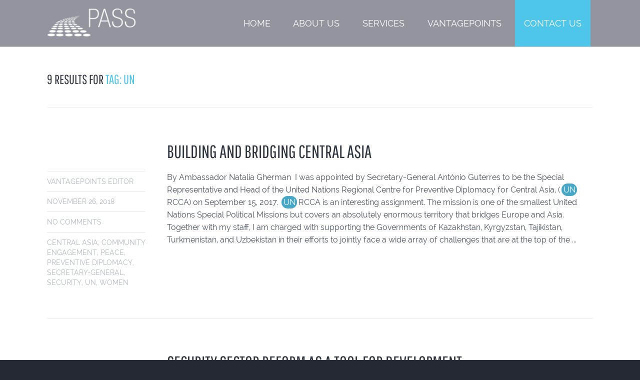

--- FILE ---
content_type: text/html; charset=UTF-8
request_url: https://www.pass-usa.net/tag/un
body_size: 26509
content:
<!DOCTYPE html>
<!--[if lt IE 7]>      <html class="no-js lt-ie9 lt-ie8 lt-ie7"> <![endif]-->
<!--[if IE 7]>         <html class="no-js lt-ie9 lt-ie8"> <![endif]-->
<!--[if IE 8]>         <html class="no-js lt-ie9"> <![endif]-->
<!--[if gt IE 8]><!--> <html class="no-js" dir="ltr" lang="en-US" prefix="og: https://ogp.me/ns#"
 xmlns:fb="http://ogp.me/ns/fb#"> <!--<![endif]-->

    <head><meta name='description' content='Strategy, Execution, Impact'>
        <meta charset="UTF-8"><script>if(navigator.userAgent.match(/MSIE|Internet Explorer/i)||navigator.userAgent.match(/Trident\/7\..*?rv:11/i)){var href=document.location.href;if(!href.match(/[?&]nowprocket/)){if(href.indexOf("?")==-1){if(href.indexOf("#")==-1){document.location.href=href+"?nowprocket=1"}else{document.location.href=href.replace("#","?nowprocket=1#")}}else{if(href.indexOf("#")==-1){document.location.href=href+"&nowprocket=1"}else{document.location.href=href.replace("#","&nowprocket=1#")}}}}</script><script>(()=>{class RocketLazyLoadScripts{constructor(){this.v="2.0.2",this.userEvents=["keydown","keyup","mousedown","mouseup","mousemove","mouseover","mouseenter","mouseout","mouseleave","touchmove","touchstart","touchend","touchcancel","wheel","click","dblclick","input","visibilitychange"],this.attributeEvents=["onblur","onclick","oncontextmenu","ondblclick","onfocus","onmousedown","onmouseenter","onmouseleave","onmousemove","onmouseout","onmouseover","onmouseup","onmousewheel","onscroll","onsubmit"]}async t(){this.i(),this.o(),/iP(ad|hone)/.test(navigator.userAgent)&&this.h(),this.u(),this.l(this),this.m(),this.k(this),this.p(this),this._(),await Promise.all([this.R(),this.L()]),this.lastBreath=Date.now(),this.S(this),this.P(),this.D(),this.O(),this.M(),await this.C(this.delayedScripts.normal),await this.C(this.delayedScripts.defer),await this.C(this.delayedScripts.async),this.T("domReady"),await this.F(),await this.j(),await this.I(),this.T("windowLoad"),await this.A(),window.dispatchEvent(new Event("rocket-allScriptsLoaded")),this.everythingLoaded=!0,this.lastTouchEnd&&await new Promise((t=>setTimeout(t,500-Date.now()+this.lastTouchEnd))),this.H(),this.T("all"),this.U(),this.W()}i(){this.CSPIssue=sessionStorage.getItem("rocketCSPIssue"),document.addEventListener("securitypolicyviolation",(t=>{this.CSPIssue||"script-src-elem"!==t.violatedDirective||"data"!==t.blockedURI||(this.CSPIssue=!0,sessionStorage.setItem("rocketCSPIssue",!0))}),{isRocket:!0})}o(){window.addEventListener("pageshow",(t=>{this.persisted=t.persisted,this.realWindowLoadedFired=!0}),{isRocket:!0}),window.addEventListener("pagehide",(()=>{this.onFirstUserAction=null}),{isRocket:!0})}h(){let t;function e(e){t=e}window.addEventListener("touchstart",e,{isRocket:!0}),window.addEventListener("touchend",(function i(o){Math.abs(o.changedTouches[0].pageX-t.changedTouches[0].pageX)<10&&Math.abs(o.changedTouches[0].pageY-t.changedTouches[0].pageY)<10&&o.timeStamp-t.timeStamp<200&&(o.target.dispatchEvent(new PointerEvent("click",{target:o.target,bubbles:!0,cancelable:!0})),event.preventDefault(),window.removeEventListener("touchstart",e,{isRocket:!0}),window.removeEventListener("touchend",i,{isRocket:!0}))}),{isRocket:!0})}q(t){this.userActionTriggered||("mousemove"!==t.type||this.firstMousemoveIgnored?"keyup"===t.type||"mouseover"===t.type||"mouseout"===t.type||(this.userActionTriggered=!0,this.onFirstUserAction&&this.onFirstUserAction()):this.firstMousemoveIgnored=!0),"click"===t.type&&t.preventDefault(),this.savedUserEvents.length>0&&(t.stopPropagation(),t.stopImmediatePropagation()),"touchstart"===this.lastEvent&&"touchend"===t.type&&(this.lastTouchEnd=Date.now()),"click"===t.type&&(this.lastTouchEnd=0),this.lastEvent=t.type,this.savedUserEvents.push(t)}u(){this.savedUserEvents=[],this.userEventHandler=this.q.bind(this),this.userEvents.forEach((t=>window.addEventListener(t,this.userEventHandler,{passive:!1,isRocket:!0})))}U(){this.userEvents.forEach((t=>window.removeEventListener(t,this.userEventHandler,{passive:!1,isRocket:!0}))),this.savedUserEvents.forEach((t=>{t.target.dispatchEvent(new window[t.constructor.name](t.type,t))}))}m(){this.eventsMutationObserver=new MutationObserver((t=>{const e="return false";for(const i of t){if("attributes"===i.type){const t=i.target.getAttribute(i.attributeName);t&&t!==e&&(i.target.setAttribute("data-rocket-"+i.attributeName,t),i.target.setAttribute(i.attributeName,e))}"childList"===i.type&&i.addedNodes.forEach((t=>{if(t.nodeType===Node.ELEMENT_NODE)for(const i of t.attributes)this.attributeEvents.includes(i.name)&&i.value&&""!==i.value&&(t.setAttribute("data-rocket-"+i.name,i.value),t.setAttribute(i.name,e))}))}})),this.eventsMutationObserver.observe(document,{subtree:!0,childList:!0,attributeFilter:this.attributeEvents})}H(){this.eventsMutationObserver.disconnect(),this.attributeEvents.forEach((t=>{document.querySelectorAll("[data-rocket-"+t+"]").forEach((e=>{e.setAttribute(t,e.getAttribute("data-rocket-"+t)),e.removeAttribute("data-rocket-"+t)}))}))}k(t){Object.defineProperty(HTMLElement.prototype,"onclick",{get(){return this.rocketonclick},set(e){this.rocketonclick=e,this.setAttribute(t.everythingLoaded?"onclick":"data-rocket-onclick","this.rocketonclick(event)")}})}S(t){function e(e,i){let o=e[i];e[i]=null,Object.defineProperty(e,i,{get:()=>o,set(s){t.everythingLoaded?o=s:e["rocket"+i]=o=s}})}e(document,"onreadystatechange"),e(window,"onload"),e(window,"onpageshow");try{Object.defineProperty(document,"readyState",{get:()=>t.rocketReadyState,set(e){t.rocketReadyState=e},configurable:!0}),document.readyState="loading"}catch(t){console.log("WPRocket DJE readyState conflict, bypassing")}}l(t){this.originalAddEventListener=EventTarget.prototype.addEventListener,this.originalRemoveEventListener=EventTarget.prototype.removeEventListener,this.savedEventListeners=[],EventTarget.prototype.addEventListener=function(e,i,o){o&&o.isRocket||!t.B(e,this)&&!t.userEvents.includes(e)||t.B(e,this)&&!t.userActionTriggered||e.startsWith("rocket-")?t.originalAddEventListener.call(this,e,i,o):t.savedEventListeners.push({target:this,remove:!1,type:e,func:i,options:o})},EventTarget.prototype.removeEventListener=function(e,i,o){o&&o.isRocket||!t.B(e,this)&&!t.userEvents.includes(e)||t.B(e,this)&&!t.userActionTriggered||e.startsWith("rocket-")?t.originalRemoveEventListener.call(this,e,i,o):t.savedEventListeners.push({target:this,remove:!0,type:e,func:i,options:o})}}T(t){"all"===t&&(EventTarget.prototype.addEventListener=this.originalAddEventListener,EventTarget.prototype.removeEventListener=this.originalRemoveEventListener),this.savedEventListeners=this.savedEventListeners.filter((e=>{let i=e.type,o=e.target||window;return"domReady"===t&&"DOMContentLoaded"!==i&&"readystatechange"!==i||("windowLoad"===t&&"load"!==i&&"readystatechange"!==i&&"pageshow"!==i||(this.B(i,o)&&(i="rocket-"+i),e.remove?o.removeEventListener(i,e.func,e.options):o.addEventListener(i,e.func,e.options),!1))}))}p(t){let e;function i(e){return t.everythingLoaded?e:e.split(" ").map((t=>"load"===t||t.startsWith("load.")?"rocket-jquery-load":t)).join(" ")}function o(o){function s(e){const s=o.fn[e];o.fn[e]=o.fn.init.prototype[e]=function(){return this[0]===window&&t.userActionTriggered&&("string"==typeof arguments[0]||arguments[0]instanceof String?arguments[0]=i(arguments[0]):"object"==typeof arguments[0]&&Object.keys(arguments[0]).forEach((t=>{const e=arguments[0][t];delete arguments[0][t],arguments[0][i(t)]=e}))),s.apply(this,arguments),this}}if(o&&o.fn&&!t.allJQueries.includes(o)){const e={DOMContentLoaded:[],"rocket-DOMContentLoaded":[]};for(const t in e)document.addEventListener(t,(()=>{e[t].forEach((t=>t()))}),{isRocket:!0});o.fn.ready=o.fn.init.prototype.ready=function(i){function s(){parseInt(o.fn.jquery)>2?setTimeout((()=>i.bind(document)(o))):i.bind(document)(o)}return t.realDomReadyFired?!t.userActionTriggered||t.fauxDomReadyFired?s():e["rocket-DOMContentLoaded"].push(s):e.DOMContentLoaded.push(s),o([])},s("on"),s("one"),s("off"),t.allJQueries.push(o)}e=o}t.allJQueries=[],o(window.jQuery),Object.defineProperty(window,"jQuery",{get:()=>e,set(t){o(t)}})}P(){const t=new Map;document.write=document.writeln=function(e){const i=document.currentScript,o=document.createRange(),s=i.parentElement;let n=t.get(i);void 0===n&&(n=i.nextSibling,t.set(i,n));const a=document.createDocumentFragment();o.setStart(a,0),a.appendChild(o.createContextualFragment(e)),s.insertBefore(a,n)}}async R(){return new Promise((t=>{this.userActionTriggered?t():this.onFirstUserAction=t}))}async L(){return new Promise((t=>{document.addEventListener("DOMContentLoaded",(()=>{this.realDomReadyFired=!0,t()}),{isRocket:!0})}))}async I(){return this.realWindowLoadedFired?Promise.resolve():new Promise((t=>{window.addEventListener("load",t,{isRocket:!0})}))}M(){this.pendingScripts=[];this.scriptsMutationObserver=new MutationObserver((t=>{for(const e of t)e.addedNodes.forEach((t=>{"SCRIPT"!==t.tagName||t.noModule||t.isWPRocket||this.pendingScripts.push({script:t,promise:new Promise((e=>{const i=()=>{const i=this.pendingScripts.findIndex((e=>e.script===t));i>=0&&this.pendingScripts.splice(i,1),e()};t.addEventListener("load",i,{isRocket:!0}),t.addEventListener("error",i,{isRocket:!0}),setTimeout(i,1e3)}))})}))})),this.scriptsMutationObserver.observe(document,{childList:!0,subtree:!0})}async j(){await this.J(),this.pendingScripts.length?(await this.pendingScripts[0].promise,await this.j()):this.scriptsMutationObserver.disconnect()}D(){this.delayedScripts={normal:[],async:[],defer:[]},document.querySelectorAll("script[type$=rocketlazyloadscript]").forEach((t=>{t.hasAttribute("data-rocket-src")?t.hasAttribute("async")&&!1!==t.async?this.delayedScripts.async.push(t):t.hasAttribute("defer")&&!1!==t.defer||"module"===t.getAttribute("data-rocket-type")?this.delayedScripts.defer.push(t):this.delayedScripts.normal.push(t):this.delayedScripts.normal.push(t)}))}async _(){await this.L();let t=[];document.querySelectorAll("script[type$=rocketlazyloadscript][data-rocket-src]").forEach((e=>{let i=e.getAttribute("data-rocket-src");if(i&&!i.startsWith("data:")){i.startsWith("//")&&(i=location.protocol+i);try{const o=new URL(i).origin;o!==location.origin&&t.push({src:o,crossOrigin:e.crossOrigin||"module"===e.getAttribute("data-rocket-type")})}catch(t){}}})),t=[...new Map(t.map((t=>[JSON.stringify(t),t]))).values()],this.N(t,"preconnect")}async $(t){if(await this.G(),!0!==t.noModule||!("noModule"in HTMLScriptElement.prototype))return new Promise((e=>{let i;function o(){(i||t).setAttribute("data-rocket-status","executed"),e()}try{if(navigator.userAgent.includes("Firefox/")||""===navigator.vendor||this.CSPIssue)i=document.createElement("script"),[...t.attributes].forEach((t=>{let e=t.nodeName;"type"!==e&&("data-rocket-type"===e&&(e="type"),"data-rocket-src"===e&&(e="src"),i.setAttribute(e,t.nodeValue))})),t.text&&(i.text=t.text),t.nonce&&(i.nonce=t.nonce),i.hasAttribute("src")?(i.addEventListener("load",o,{isRocket:!0}),i.addEventListener("error",(()=>{i.setAttribute("data-rocket-status","failed-network"),e()}),{isRocket:!0}),setTimeout((()=>{i.isConnected||e()}),1)):(i.text=t.text,o()),i.isWPRocket=!0,t.parentNode.replaceChild(i,t);else{const i=t.getAttribute("data-rocket-type"),s=t.getAttribute("data-rocket-src");i?(t.type=i,t.removeAttribute("data-rocket-type")):t.removeAttribute("type"),t.addEventListener("load",o,{isRocket:!0}),t.addEventListener("error",(i=>{this.CSPIssue&&i.target.src.startsWith("data:")?(console.log("WPRocket: CSP fallback activated"),t.removeAttribute("src"),this.$(t).then(e)):(t.setAttribute("data-rocket-status","failed-network"),e())}),{isRocket:!0}),s?(t.fetchPriority="high",t.removeAttribute("data-rocket-src"),t.src=s):t.src="data:text/javascript;base64,"+window.btoa(unescape(encodeURIComponent(t.text)))}}catch(i){t.setAttribute("data-rocket-status","failed-transform"),e()}}));t.setAttribute("data-rocket-status","skipped")}async C(t){const e=t.shift();return e?(e.isConnected&&await this.$(e),this.C(t)):Promise.resolve()}O(){this.N([...this.delayedScripts.normal,...this.delayedScripts.defer,...this.delayedScripts.async],"preload")}N(t,e){this.trash=this.trash||[];let i=!0;var o=document.createDocumentFragment();t.forEach((t=>{const s=t.getAttribute&&t.getAttribute("data-rocket-src")||t.src;if(s&&!s.startsWith("data:")){const n=document.createElement("link");n.href=s,n.rel=e,"preconnect"!==e&&(n.as="script",n.fetchPriority=i?"high":"low"),t.getAttribute&&"module"===t.getAttribute("data-rocket-type")&&(n.crossOrigin=!0),t.crossOrigin&&(n.crossOrigin=t.crossOrigin),t.integrity&&(n.integrity=t.integrity),t.nonce&&(n.nonce=t.nonce),o.appendChild(n),this.trash.push(n),i=!1}})),document.head.appendChild(o)}W(){this.trash.forEach((t=>t.remove()))}async F(){try{document.readyState="interactive"}catch(t){}this.fauxDomReadyFired=!0;try{await this.G(),document.dispatchEvent(new Event("rocket-readystatechange")),await this.G(),document.rocketonreadystatechange&&document.rocketonreadystatechange(),await this.G(),document.dispatchEvent(new Event("rocket-DOMContentLoaded")),await this.G(),window.dispatchEvent(new Event("rocket-DOMContentLoaded"))}catch(t){console.error(t)}}async A(){try{document.readyState="complete"}catch(t){}try{await this.G(),document.dispatchEvent(new Event("rocket-readystatechange")),await this.G(),document.rocketonreadystatechange&&document.rocketonreadystatechange(),await this.G(),window.dispatchEvent(new Event("rocket-load")),await this.G(),window.rocketonload&&window.rocketonload(),await this.G(),this.allJQueries.forEach((t=>t(window).trigger("rocket-jquery-load"))),await this.G();const t=new Event("rocket-pageshow");t.persisted=this.persisted,window.dispatchEvent(t),await this.G(),window.rocketonpageshow&&window.rocketonpageshow({persisted:this.persisted})}catch(t){console.error(t)}}async G(){Date.now()-this.lastBreath>45&&(await this.J(),this.lastBreath=Date.now())}async J(){return document.hidden?new Promise((t=>setTimeout(t))):new Promise((t=>requestAnimationFrame(t)))}B(t,e){return e===document&&"readystatechange"===t||(e===document&&"DOMContentLoaded"===t||(e===window&&"DOMContentLoaded"===t||(e===window&&"load"===t||e===window&&"pageshow"===t)))}static run(){(new RocketLazyLoadScripts).t()}}RocketLazyLoadScripts.run()})();</script>

        <!-- GENERAL HEADER -->
        <meta content="width=device-width, initial-scale=1, maximum-scale=1, user-scalable=no" name="viewport">
        <meta content="black" name="apple-mobile-web-app-status-bar-style">
        <!--[if IE]><meta http-equiv="X-UA-Compatible" content="IE=edge,chrome=1"><![endif]-->

        <!-- THEME OPTIONS -->
                
        <!-- DYNAMIC HEADER -->
        	<!-- NATIVE HEADER STUFF -->

			
		
        <link rel="pingback" href="https://www.pass-usa.net/xmlrpc.php" />

	<!-- FAVICON -->

        <link rel="shortcut icon" href="https://pass-usa.net/wp-content/uploads/2016/11/favicon.gif" />
        
	<!-- USER FONTS -->

	    	    	    	    	    	    	    	    	    
	<!-- OPEN GRAPH -->

		<meta property="og:type" content="article" /><meta property="og:url" content="https://www.pass-usa.net/tag/un"/><meta property="og:site_name" content="PASS" /><meta property="og:title" content="PASS" /><meta property="og:description" content="By Ambassador Natalia Gherman 

I was appointed by Secretary-General António Guterres to be the Special Representative and Head of the United Nations Regional Centre for Preventive Diplomacy for Central Asia, (UNRCCA) on September 15, 2017. UNRCCA is an interesting assignment. The mission is one of the smallest United Nations Special Political ..." /><meta property="og:image" content="https://www.pass-usa.net/wp-content/uploads/2018/11/Amb-Nat-working-peace.jpg" />
        <!-- WORDPRESS MAIN HEADER CALL -->
        	<style>img:is([sizes="auto" i], [sizes^="auto," i]) { contain-intrinsic-size: 3000px 1500px }</style>
	
		<!-- All in One SEO 4.7.8 - aioseo.com -->
	<meta name="robots" content="max-image-preview:large" />
	<link rel="canonical" href="https://www.pass-usa.net/tag/un" />
	<meta name="generator" content="All in One SEO (AIOSEO) 4.7.8" />
		<script type="application/ld+json" class="aioseo-schema">
			{"@context":"https:\/\/schema.org","@graph":[{"@type":"BreadcrumbList","@id":"https:\/\/www.pass-usa.net\/tag\/un#breadcrumblist","itemListElement":[{"@type":"ListItem","@id":"https:\/\/www.pass-usa.net\/#listItem","position":1,"name":"Home","item":"https:\/\/www.pass-usa.net\/","nextItem":{"@type":"ListItem","@id":"https:\/\/www.pass-usa.net\/tag\/un#listItem","name":"UN"}},{"@type":"ListItem","@id":"https:\/\/www.pass-usa.net\/tag\/un#listItem","position":2,"name":"UN","previousItem":{"@type":"ListItem","@id":"https:\/\/www.pass-usa.net\/#listItem","name":"Home"}}]},{"@type":"CollectionPage","@id":"https:\/\/www.pass-usa.net\/tag\/un#collectionpage","url":"https:\/\/www.pass-usa.net\/tag\/un","name":"UN - PASS","inLanguage":"en-US","isPartOf":{"@id":"https:\/\/www.pass-usa.net\/#website"},"breadcrumb":{"@id":"https:\/\/www.pass-usa.net\/tag\/un#breadcrumblist"}},{"@type":"Organization","@id":"https:\/\/www.pass-usa.net\/#organization","name":"PASS","description":"Strategy, Execution, Impact","url":"https:\/\/www.pass-usa.net\/"},{"@type":"WebSite","@id":"https:\/\/www.pass-usa.net\/#website","url":"https:\/\/www.pass-usa.net\/","name":"PASS","description":"Strategy, Execution, Impact","inLanguage":"en-US","publisher":{"@id":"https:\/\/www.pass-usa.net\/#organization"}}]}
		</script>
		<!-- All in One SEO -->


	<!-- This site is optimized with the Yoast SEO plugin v24.4 - https://yoast.com/wordpress/plugins/seo/ -->
	<title>UN - PASS</title><link rel="preload" data-rocket-preload as="style" href="https://fonts.googleapis.com/css?family=Raleway%7CPathway%20Gothic%20One&#038;display=swap" /><link rel="stylesheet" href="https://fonts.googleapis.com/css?family=Raleway%7CPathway%20Gothic%20One&#038;display=swap" media="print" onload="this.media='all'" /><noscript><link rel="stylesheet" href="https://fonts.googleapis.com/css?family=Raleway%7CPathway%20Gothic%20One&#038;display=swap" /></noscript>
	<link rel="canonical" href="https://www.pass-usa.net/tag/un" />
	<meta property="og:locale" content="en_US" />
	<meta property="og:type" content="article" />
	<meta property="og:title" content="UN Archives - PASS" />
	<meta property="og:url" content="https://www.pass-usa.net/tag/un" />
	<meta property="og:site_name" content="PASS" />
	<meta name="twitter:card" content="summary_large_image" />
	<script type="application/ld+json" class="yoast-schema-graph">{"@context":"https://schema.org","@graph":[{"@type":"CollectionPage","@id":"https://www.pass-usa.net/tag/un","url":"https://www.pass-usa.net/tag/un","name":"UN Archives - PASS","isPartOf":{"@id":"https://www.pass-usa.net/#website"},"primaryImageOfPage":{"@id":"https://www.pass-usa.net/tag/un#primaryimage"},"image":{"@id":"https://www.pass-usa.net/tag/un#primaryimage"},"thumbnailUrl":"https://www.pass-usa.net/wp-content/uploads/2018/11/Amb-Nat-working-peace.jpg","breadcrumb":{"@id":"https://www.pass-usa.net/tag/un#breadcrumb"},"inLanguage":"en-US"},{"@type":"ImageObject","inLanguage":"en-US","@id":"https://www.pass-usa.net/tag/un#primaryimage","url":"https://www.pass-usa.net/wp-content/uploads/2018/11/Amb-Nat-working-peace.jpg","contentUrl":"https://www.pass-usa.net/wp-content/uploads/2018/11/Amb-Nat-working-peace.jpg","width":3121,"height":2081},{"@type":"BreadcrumbList","@id":"https://www.pass-usa.net/tag/un#breadcrumb","itemListElement":[{"@type":"ListItem","position":1,"name":"Home","item":"https://www.pass-usa.net/"},{"@type":"ListItem","position":2,"name":"UN"}]},{"@type":"WebSite","@id":"https://www.pass-usa.net/#website","url":"https://www.pass-usa.net/","name":"PASS","description":"Strategy, Execution, Impact","potentialAction":[{"@type":"SearchAction","target":{"@type":"EntryPoint","urlTemplate":"https://www.pass-usa.net/?s={search_term_string}"},"query-input":{"@type":"PropertyValueSpecification","valueRequired":true,"valueName":"search_term_string"}}],"inLanguage":"en-US"}]}</script>
	<!-- / Yoast SEO plugin. -->


<link rel='dns-prefetch' href='//stats.wp.com' />
<link rel='dns-prefetch' href='//v0.wordpress.com' />
<link href='https://fonts.gstatic.com' crossorigin rel='preconnect' />
<link rel="alternate" type="application/rss+xml" title="PASS &raquo; Feed" href="https://www.pass-usa.net/feed" />
<link rel="alternate" type="application/rss+xml" title="PASS &raquo; Comments Feed" href="https://www.pass-usa.net/comments/feed" />
<link rel="alternate" type="application/rss+xml" title="PASS &raquo; UN Tag Feed" href="https://www.pass-usa.net/tag/un/feed" />
		<!-- This site uses the Google Analytics by MonsterInsights plugin v9.2.4 - Using Analytics tracking - https://www.monsterinsights.com/ -->
		<!-- Note: MonsterInsights is not currently configured on this site. The site owner needs to authenticate with Google Analytics in the MonsterInsights settings panel. -->
					<!-- No tracking code set -->
				<!-- / Google Analytics by MonsterInsights -->
		<style id='wp-emoji-styles-inline-css' type='text/css'>

	img.wp-smiley, img.emoji {
		display: inline !important;
		border: none !important;
		box-shadow: none !important;
		height: 1em !important;
		width: 1em !important;
		margin: 0 0.07em !important;
		vertical-align: -0.1em !important;
		background: none !important;
		padding: 0 !important;
	}
</style>
<link rel='stylesheet' id='wp-block-library-css' href='https://www.pass-usa.net/wp-includes/css/dist/block-library/style.min.css?ver=6.7.4' type='text/css' media='all' />
<link rel='stylesheet' id='mediaelement-css' href='https://www.pass-usa.net/wp-includes/js/mediaelement/mediaelementplayer-legacy.min.css?ver=4.2.17' type='text/css' media='all' />
<link rel='stylesheet' id='wp-mediaelement-css' href='https://www.pass-usa.net/wp-includes/js/mediaelement/wp-mediaelement.min.css?ver=6.7.4' type='text/css' media='all' />
<style id='jetpack-sharing-buttons-style-inline-css' type='text/css'>
.jetpack-sharing-buttons__services-list{display:flex;flex-direction:row;flex-wrap:wrap;gap:0;list-style-type:none;margin:5px;padding:0}.jetpack-sharing-buttons__services-list.has-small-icon-size{font-size:12px}.jetpack-sharing-buttons__services-list.has-normal-icon-size{font-size:16px}.jetpack-sharing-buttons__services-list.has-large-icon-size{font-size:24px}.jetpack-sharing-buttons__services-list.has-huge-icon-size{font-size:36px}@media print{.jetpack-sharing-buttons__services-list{display:none!important}}.editor-styles-wrapper .wp-block-jetpack-sharing-buttons{gap:0;padding-inline-start:0}ul.jetpack-sharing-buttons__services-list.has-background{padding:1.25em 2.375em}
</style>
<style id='classic-theme-styles-inline-css' type='text/css'>
/*! This file is auto-generated */
.wp-block-button__link{color:#fff;background-color:#32373c;border-radius:9999px;box-shadow:none;text-decoration:none;padding:calc(.667em + 2px) calc(1.333em + 2px);font-size:1.125em}.wp-block-file__button{background:#32373c;color:#fff;text-decoration:none}
</style>
<style id='global-styles-inline-css' type='text/css'>
:root{--wp--preset--aspect-ratio--square: 1;--wp--preset--aspect-ratio--4-3: 4/3;--wp--preset--aspect-ratio--3-4: 3/4;--wp--preset--aspect-ratio--3-2: 3/2;--wp--preset--aspect-ratio--2-3: 2/3;--wp--preset--aspect-ratio--16-9: 16/9;--wp--preset--aspect-ratio--9-16: 9/16;--wp--preset--color--black: #000000;--wp--preset--color--cyan-bluish-gray: #abb8c3;--wp--preset--color--white: #ffffff;--wp--preset--color--pale-pink: #f78da7;--wp--preset--color--vivid-red: #cf2e2e;--wp--preset--color--luminous-vivid-orange: #ff6900;--wp--preset--color--luminous-vivid-amber: #fcb900;--wp--preset--color--light-green-cyan: #7bdcb5;--wp--preset--color--vivid-green-cyan: #00d084;--wp--preset--color--pale-cyan-blue: #8ed1fc;--wp--preset--color--vivid-cyan-blue: #0693e3;--wp--preset--color--vivid-purple: #9b51e0;--wp--preset--gradient--vivid-cyan-blue-to-vivid-purple: linear-gradient(135deg,rgba(6,147,227,1) 0%,rgb(155,81,224) 100%);--wp--preset--gradient--light-green-cyan-to-vivid-green-cyan: linear-gradient(135deg,rgb(122,220,180) 0%,rgb(0,208,130) 100%);--wp--preset--gradient--luminous-vivid-amber-to-luminous-vivid-orange: linear-gradient(135deg,rgba(252,185,0,1) 0%,rgba(255,105,0,1) 100%);--wp--preset--gradient--luminous-vivid-orange-to-vivid-red: linear-gradient(135deg,rgba(255,105,0,1) 0%,rgb(207,46,46) 100%);--wp--preset--gradient--very-light-gray-to-cyan-bluish-gray: linear-gradient(135deg,rgb(238,238,238) 0%,rgb(169,184,195) 100%);--wp--preset--gradient--cool-to-warm-spectrum: linear-gradient(135deg,rgb(74,234,220) 0%,rgb(151,120,209) 20%,rgb(207,42,186) 40%,rgb(238,44,130) 60%,rgb(251,105,98) 80%,rgb(254,248,76) 100%);--wp--preset--gradient--blush-light-purple: linear-gradient(135deg,rgb(255,206,236) 0%,rgb(152,150,240) 100%);--wp--preset--gradient--blush-bordeaux: linear-gradient(135deg,rgb(254,205,165) 0%,rgb(254,45,45) 50%,rgb(107,0,62) 100%);--wp--preset--gradient--luminous-dusk: linear-gradient(135deg,rgb(255,203,112) 0%,rgb(199,81,192) 50%,rgb(65,88,208) 100%);--wp--preset--gradient--pale-ocean: linear-gradient(135deg,rgb(255,245,203) 0%,rgb(182,227,212) 50%,rgb(51,167,181) 100%);--wp--preset--gradient--electric-grass: linear-gradient(135deg,rgb(202,248,128) 0%,rgb(113,206,126) 100%);--wp--preset--gradient--midnight: linear-gradient(135deg,rgb(2,3,129) 0%,rgb(40,116,252) 100%);--wp--preset--font-size--small: 13px;--wp--preset--font-size--medium: 20px;--wp--preset--font-size--large: 36px;--wp--preset--font-size--x-large: 42px;--wp--preset--spacing--20: 0.44rem;--wp--preset--spacing--30: 0.67rem;--wp--preset--spacing--40: 1rem;--wp--preset--spacing--50: 1.5rem;--wp--preset--spacing--60: 2.25rem;--wp--preset--spacing--70: 3.38rem;--wp--preset--spacing--80: 5.06rem;--wp--preset--shadow--natural: 6px 6px 9px rgba(0, 0, 0, 0.2);--wp--preset--shadow--deep: 12px 12px 50px rgba(0, 0, 0, 0.4);--wp--preset--shadow--sharp: 6px 6px 0px rgba(0, 0, 0, 0.2);--wp--preset--shadow--outlined: 6px 6px 0px -3px rgba(255, 255, 255, 1), 6px 6px rgba(0, 0, 0, 1);--wp--preset--shadow--crisp: 6px 6px 0px rgba(0, 0, 0, 1);}:where(.is-layout-flex){gap: 0.5em;}:where(.is-layout-grid){gap: 0.5em;}body .is-layout-flex{display: flex;}.is-layout-flex{flex-wrap: wrap;align-items: center;}.is-layout-flex > :is(*, div){margin: 0;}body .is-layout-grid{display: grid;}.is-layout-grid > :is(*, div){margin: 0;}:where(.wp-block-columns.is-layout-flex){gap: 2em;}:where(.wp-block-columns.is-layout-grid){gap: 2em;}:where(.wp-block-post-template.is-layout-flex){gap: 1.25em;}:where(.wp-block-post-template.is-layout-grid){gap: 1.25em;}.has-black-color{color: var(--wp--preset--color--black) !important;}.has-cyan-bluish-gray-color{color: var(--wp--preset--color--cyan-bluish-gray) !important;}.has-white-color{color: var(--wp--preset--color--white) !important;}.has-pale-pink-color{color: var(--wp--preset--color--pale-pink) !important;}.has-vivid-red-color{color: var(--wp--preset--color--vivid-red) !important;}.has-luminous-vivid-orange-color{color: var(--wp--preset--color--luminous-vivid-orange) !important;}.has-luminous-vivid-amber-color{color: var(--wp--preset--color--luminous-vivid-amber) !important;}.has-light-green-cyan-color{color: var(--wp--preset--color--light-green-cyan) !important;}.has-vivid-green-cyan-color{color: var(--wp--preset--color--vivid-green-cyan) !important;}.has-pale-cyan-blue-color{color: var(--wp--preset--color--pale-cyan-blue) !important;}.has-vivid-cyan-blue-color{color: var(--wp--preset--color--vivid-cyan-blue) !important;}.has-vivid-purple-color{color: var(--wp--preset--color--vivid-purple) !important;}.has-black-background-color{background-color: var(--wp--preset--color--black) !important;}.has-cyan-bluish-gray-background-color{background-color: var(--wp--preset--color--cyan-bluish-gray) !important;}.has-white-background-color{background-color: var(--wp--preset--color--white) !important;}.has-pale-pink-background-color{background-color: var(--wp--preset--color--pale-pink) !important;}.has-vivid-red-background-color{background-color: var(--wp--preset--color--vivid-red) !important;}.has-luminous-vivid-orange-background-color{background-color: var(--wp--preset--color--luminous-vivid-orange) !important;}.has-luminous-vivid-amber-background-color{background-color: var(--wp--preset--color--luminous-vivid-amber) !important;}.has-light-green-cyan-background-color{background-color: var(--wp--preset--color--light-green-cyan) !important;}.has-vivid-green-cyan-background-color{background-color: var(--wp--preset--color--vivid-green-cyan) !important;}.has-pale-cyan-blue-background-color{background-color: var(--wp--preset--color--pale-cyan-blue) !important;}.has-vivid-cyan-blue-background-color{background-color: var(--wp--preset--color--vivid-cyan-blue) !important;}.has-vivid-purple-background-color{background-color: var(--wp--preset--color--vivid-purple) !important;}.has-black-border-color{border-color: var(--wp--preset--color--black) !important;}.has-cyan-bluish-gray-border-color{border-color: var(--wp--preset--color--cyan-bluish-gray) !important;}.has-white-border-color{border-color: var(--wp--preset--color--white) !important;}.has-pale-pink-border-color{border-color: var(--wp--preset--color--pale-pink) !important;}.has-vivid-red-border-color{border-color: var(--wp--preset--color--vivid-red) !important;}.has-luminous-vivid-orange-border-color{border-color: var(--wp--preset--color--luminous-vivid-orange) !important;}.has-luminous-vivid-amber-border-color{border-color: var(--wp--preset--color--luminous-vivid-amber) !important;}.has-light-green-cyan-border-color{border-color: var(--wp--preset--color--light-green-cyan) !important;}.has-vivid-green-cyan-border-color{border-color: var(--wp--preset--color--vivid-green-cyan) !important;}.has-pale-cyan-blue-border-color{border-color: var(--wp--preset--color--pale-cyan-blue) !important;}.has-vivid-cyan-blue-border-color{border-color: var(--wp--preset--color--vivid-cyan-blue) !important;}.has-vivid-purple-border-color{border-color: var(--wp--preset--color--vivid-purple) !important;}.has-vivid-cyan-blue-to-vivid-purple-gradient-background{background: var(--wp--preset--gradient--vivid-cyan-blue-to-vivid-purple) !important;}.has-light-green-cyan-to-vivid-green-cyan-gradient-background{background: var(--wp--preset--gradient--light-green-cyan-to-vivid-green-cyan) !important;}.has-luminous-vivid-amber-to-luminous-vivid-orange-gradient-background{background: var(--wp--preset--gradient--luminous-vivid-amber-to-luminous-vivid-orange) !important;}.has-luminous-vivid-orange-to-vivid-red-gradient-background{background: var(--wp--preset--gradient--luminous-vivid-orange-to-vivid-red) !important;}.has-very-light-gray-to-cyan-bluish-gray-gradient-background{background: var(--wp--preset--gradient--very-light-gray-to-cyan-bluish-gray) !important;}.has-cool-to-warm-spectrum-gradient-background{background: var(--wp--preset--gradient--cool-to-warm-spectrum) !important;}.has-blush-light-purple-gradient-background{background: var(--wp--preset--gradient--blush-light-purple) !important;}.has-blush-bordeaux-gradient-background{background: var(--wp--preset--gradient--blush-bordeaux) !important;}.has-luminous-dusk-gradient-background{background: var(--wp--preset--gradient--luminous-dusk) !important;}.has-pale-ocean-gradient-background{background: var(--wp--preset--gradient--pale-ocean) !important;}.has-electric-grass-gradient-background{background: var(--wp--preset--gradient--electric-grass) !important;}.has-midnight-gradient-background{background: var(--wp--preset--gradient--midnight) !important;}.has-small-font-size{font-size: var(--wp--preset--font-size--small) !important;}.has-medium-font-size{font-size: var(--wp--preset--font-size--medium) !important;}.has-large-font-size{font-size: var(--wp--preset--font-size--large) !important;}.has-x-large-font-size{font-size: var(--wp--preset--font-size--x-large) !important;}
:where(.wp-block-post-template.is-layout-flex){gap: 1.25em;}:where(.wp-block-post-template.is-layout-grid){gap: 1.25em;}
:where(.wp-block-columns.is-layout-flex){gap: 2em;}:where(.wp-block-columns.is-layout-grid){gap: 2em;}
:root :where(.wp-block-pullquote){font-size: 1.5em;line-height: 1.6;}
</style>
<link data-minify="1" rel='stylesheet' id='kause_shortcodes_plugin_style-css' href='https://www.pass-usa.net/wp-content/cache/min/1/wp-content/plugins/kause-shortcodes-plugin/css/tc_shortCodes.css?ver=1759271588' type='text/css' media='all' />
<link data-minify="1" rel='stylesheet' id='kause_shortcodes_plugin_flexslider_style-css' href='https://www.pass-usa.net/wp-content/cache/min/1/wp-content/plugins/kause-shortcodes-plugin/css/flexslider.css?ver=1759271588' type='text/css' media='all' />
<link data-minify="1" rel='stylesheet' id='kause_widgets_plugin_style-css' href='https://www.pass-usa.net/wp-content/cache/min/1/wp-content/plugins/kause-widgets-plugin/css/style.css?ver=1759271588' type='text/css' media='all' />
<link rel='stylesheet' id='normalize-css' href='https://www.pass-usa.net/wp-content/themes/kause/css/normalize.min.css?ver=6.7.4' type='text/css' media='all' />
<link data-minify="1" rel='stylesheet' id='style-css' href='https://www.pass-usa.net/wp-content/cache/min/1/wp-content/themes/kause-child/style.css?ver=1759271588' type='text/css' media='all' />
<link data-minify="1" rel='stylesheet' id='isotope_style-css' href='https://www.pass-usa.net/wp-content/cache/min/1/wp-content/themes/kause/css/isotope.css?ver=1759271588' type='text/css' media='all' />
<link data-minify="1" rel='stylesheet' id='flexslider_style-css' href='https://www.pass-usa.net/wp-content/cache/min/1/wp-content/themes/kause/css/flexslider.css?ver=1759271588' type='text/css' media='all' />
<link data-minify="1" rel='stylesheet' id='font_awesome_style-css' href='https://www.pass-usa.net/wp-content/cache/min/1/wp-content/themes/kause/css/font-awesome.css?ver=1759271588' type='text/css' media='all' />
<link data-minify="1" rel='stylesheet' id='countdown_style-css' href='https://www.pass-usa.net/wp-content/cache/min/1/wp-content/themes/kause/css/jquery.countdown.css?ver=1759271588' type='text/css' media='all' />
<link data-minify="1" rel='stylesheet' id='responsive_style-css' href='https://www.pass-usa.net/wp-content/cache/min/1/wp-content/themes/kause/css/responsive.css?ver=1759271588' type='text/css' media='all' />
<link data-minify="1" rel='stylesheet' id='fullwidth_style-css' href='https://www.pass-usa.net/wp-content/cache/min/1/wp-content/themes/kause/css/full.css?ver=1759271588' type='text/css' media='all' />
<link data-minify="1" rel='stylesheet' id='fancybox_style-css' href='https://www.pass-usa.net/wp-content/cache/min/1/wp-content/themes/kause/js/fancybox/source/jquery.fancybox.css?ver=1759271588' type='text/css' media='all' />
<link data-minify="1" rel='stylesheet' id='fancybox_buttons_style-css' href='https://www.pass-usa.net/wp-content/cache/min/1/wp-content/themes/kause/js/fancybox/source/helpers/jquery.fancybox-buttons.css?ver=1759271588' type='text/css' media='all' />
<link data-minify="1" rel='stylesheet' id='fancybox_thumbs_style-css' href='https://www.pass-usa.net/wp-content/cache/min/1/wp-content/themes/kause/js/fancybox/source/helpers/jquery.fancybox-thumbs.css?ver=1759271588' type='text/css' media='all' />
<style id='akismet-widget-style-inline-css' type='text/css'>

			.a-stats {
				--akismet-color-mid-green: #357b49;
				--akismet-color-white: #fff;
				--akismet-color-light-grey: #f6f7f7;

				max-width: 350px;
				width: auto;
			}

			.a-stats * {
				all: unset;
				box-sizing: border-box;
			}

			.a-stats strong {
				font-weight: 600;
			}

			.a-stats a.a-stats__link,
			.a-stats a.a-stats__link:visited,
			.a-stats a.a-stats__link:active {
				background: var(--akismet-color-mid-green);
				border: none;
				box-shadow: none;
				border-radius: 8px;
				color: var(--akismet-color-white);
				cursor: pointer;
				display: block;
				font-family: -apple-system, BlinkMacSystemFont, 'Segoe UI', 'Roboto', 'Oxygen-Sans', 'Ubuntu', 'Cantarell', 'Helvetica Neue', sans-serif;
				font-weight: 500;
				padding: 12px;
				text-align: center;
				text-decoration: none;
				transition: all 0.2s ease;
			}

			/* Extra specificity to deal with TwentyTwentyOne focus style */
			.widget .a-stats a.a-stats__link:focus {
				background: var(--akismet-color-mid-green);
				color: var(--akismet-color-white);
				text-decoration: none;
			}

			.a-stats a.a-stats__link:hover {
				filter: brightness(110%);
				box-shadow: 0 4px 12px rgba(0, 0, 0, 0.06), 0 0 2px rgba(0, 0, 0, 0.16);
			}

			.a-stats .count {
				color: var(--akismet-color-white);
				display: block;
				font-size: 1.5em;
				line-height: 1.4;
				padding: 0 13px;
				white-space: nowrap;
			}
		
</style>
<style id='rocket-lazyload-inline-css' type='text/css'>
.rll-youtube-player{position:relative;padding-bottom:56.23%;height:0;overflow:hidden;max-width:100%;}.rll-youtube-player:focus-within{outline: 2px solid currentColor;outline-offset: 5px;}.rll-youtube-player iframe{position:absolute;top:0;left:0;width:100%;height:100%;z-index:100;background:0 0}.rll-youtube-player img{bottom:0;display:block;left:0;margin:auto;max-width:100%;width:100%;position:absolute;right:0;top:0;border:none;height:auto;-webkit-transition:.4s all;-moz-transition:.4s all;transition:.4s all}.rll-youtube-player img:hover{-webkit-filter:brightness(75%)}.rll-youtube-player .play{height:100%;width:100%;left:0;top:0;position:absolute;background:url(https://www.pass-usa.net/wp-content/plugins/wp-rocket/assets/img/youtube.png) no-repeat center;background-color: transparent !important;cursor:pointer;border:none;}
</style>
<script type="text/javascript" src="https://www.pass-usa.net/wp-includes/js/jquery/jquery.min.js?ver=3.7.1" id="jquery-core-js"></script>
<script type="text/javascript" src="https://www.pass-usa.net/wp-includes/js/jquery/jquery-migrate.min.js?ver=3.4.1" id="jquery-migrate-js"></script>
<script type="text/javascript" src="https://www.pass-usa.net/wp-content/themes/kause/js/vendor/modernizr-2.6.2-respond-1.1.0.min.js?ver=6.7.4" id="modernizr-js"></script>
<link rel="https://api.w.org/" href="https://www.pass-usa.net/wp-json/" /><link rel="alternate" title="JSON" type="application/json" href="https://www.pass-usa.net/wp-json/wp/v2/tags/341" /><link rel="EditURI" type="application/rsd+xml" title="RSD" href="https://www.pass-usa.net/xmlrpc.php?rsd" />
<meta name="generator" content="WordPress 6.7.4" />
<meta property="fb:app_id" content="424496424569913"/>	<style>img#wpstats{display:none}</style>
		<style type="text/css">.recentcomments a{display:inline !important;padding:0 !important;margin:0 !important;}</style><link rel="icon" href="https://www.pass-usa.net/wp-content/uploads/2018/01/cropped-PASS-_favicon-_logo-32x32.png" sizes="32x32" />
<link rel="icon" href="https://www.pass-usa.net/wp-content/uploads/2018/01/cropped-PASS-_favicon-_logo-192x192.png" sizes="192x192" />
<link rel="apple-touch-icon" href="https://www.pass-usa.net/wp-content/uploads/2018/01/cropped-PASS-_favicon-_logo-180x180.png" />
<meta name="msapplication-TileImage" content="https://www.pass-usa.net/wp-content/uploads/2018/01/cropped-PASS-_favicon-_logo-270x270.png" />
		<style type="text/css" id="wp-custom-css">
			/*
You can add your own CSS here.

Click the help icon above to learn more.
*/
li ul {
   
    padding: 18px;
	margin-top: 5px !important;}
.large .sub-menu {
	top: 86px !important;}
#nav ul li:last-child {
	padding-bottom: 4px !important;}

.mce_inline_error {
 clear:both !important;
}
.topper_headz {
    width: 40% !important;
    margin: 0 auto !important;
}
@media only screen and (max-width: 767px) {  
.topper_headz {
    width: 100% !important;
    margin: 0 auto !important;
}
}		</style>
		<noscript><style id="rocket-lazyload-nojs-css">.rll-youtube-player, [data-lazy-src]{display:none !important;}</style></noscript>   

<style>


.widget-footer {
    background: #94949E !important;
}

@media only screen and (max-width: 1145px) {

.large .header-container ul.nav > li > a {
    padding-top: 0.9em !important;
    padding-bottom: 0.9em !important;
    display: inline-block;
}


.sticky-header-wrapper.large {
    height: 50px;
}
}
</style>

    <meta name="generator" content="WP Rocket 3.18.1.4" data-wpr-features="wpr_delay_js wpr_minify_js wpr_lazyload_images wpr_lazyload_iframes wpr_minify_css wpr_desktop" /></head>

    <body data-rsssl=1 class="archive tag tag-un tag-341 skin_ocean">
    



        <!--[if lt IE 7]>
            <p class="chromeframe">You are using an outdated browser. <a href="http://browsehappy.com/">Upgrade your browser today</a> or <a href="http://www.google.com/chromeframe/?redirect=true">install Google Chrome Frame</a> to better experience this site.</p>
        <![endif]-->
        
        
        <!-- DYNAMIC CSS -->
        <!-- OPTIONS CALL HERE TO USE IN REST OF DOCUMENT -->
	
	<style type="text/css" scoped>
	
	
	/* ==========================================================================
	   Theme Colours
	   ========================================================================== */
	   
	/* Feature Colour 1 - Bright Blue */
	.feature-link:after, .more:before, .parallax-block span, .widget-footer .tweet a, .widget-footer .tweet a *, .main ul li:before, .main a:hover, footer ul.social-link a:hover em:before, h1 span, h2 span,
	.main h1 a:hover, a:hover span, h1 span, h2 span, h3 span, h6 span, ul.toggle .toggle-btn.active, .tab-nav li.active, .widget-footer .tab-nav li.active, #fittext1, .statistics li span, .statistics li em, .more:before, ol > li:before, h3.v_active, .accordion-btn.active,  aside .tweet a, .twitter_theme_design .tweet a, .logo-text:hover, h4.fittext, .comment-reply-link:before, .comment-edit-link:before, #cancel-comment-reply-link:before, .sc_accordion-btn.active, .price-cell .inwrap:after, .skin_corporate h3.fittext,  .widget-footer .tab-content-block h3.v_nav.v_active, 
	 /* Woo Commerce Classes */
	 .shipping_calculator h2 a, .woocommerce table.cart a.remove, .woocommerce #content table.cart a.remove, .woocommerce-page table.cart a.remove, .woocommerce-page #content table.cart a.remove, .woocommerce form .form-row .required, .woocommerce-page form .form-row .required, .woocommerce div.product .woocommerce-tabs ul.tabs li a:hover, .woocommerce #content div.product .woocommerce-tabs ul.tabs li a:hover, .woocommerce-page div.product .woocommerce-tabs ul.tabs li a:hover, .woocommerce-page #content div.product .woocommerce-tabs ul.tabs li a:hover, .woocommerce .star-rating span:before, .woocommerce-page .star-rating span:before, .woocommerce div.product .stock, .woocommerce #content div.product .stock, .woocommerce-page div.product .stock, .woocommerce-page #content div.product .stock, .woocommerce div.product .out-of-stock, .woocommerce #content div.product .out-of-stock, .woocommerce-page div.product .out-of-stock, .woocommerce-page #content div.product .out-of-stock,
	 /* BBPress Classes*/
	 #bbpress-forums .bbp-forum-title:hover, #bbpress-forums .bbp-topic-permalink:hover, .bbp-forum-header a.bbp-forum-permalink:hover, .bbp-topic-header a.bbp-topic-permalink:hover, .bbp-reply-header a.bbp-reply-permalink:hover, #bbpress-forums .bbp-topic-header .bbp-meta a.bbp-topic-permalink:hover, #bbpress-forums #bbp-single-user-details #bbp-user-navigation li a:hover, .widget_display_stats dl dd strong,
	 /* BuddyPress Classes */
	 #buddypress div.item-list-tabs ul li.selected a, #buddypress div.item-list-tabs ul li.current a,
	 /* Events Calendar Styles */
	 #tribe-bar-collapse-toggle:hover, .tribe-bar-active a
	 {
		color: #4ec6e9;
	   	color: #4ec6e9;	}	
	
	
	
	/* Feature Colour 2 - Orange */
	.white-btn, a.white-btn, cite, .error[generated=true], .comments .more:before, nav a.active, #nav a:hover, #nav ul a:hover, ul.pagination li a.active, .boxed h5, .icon-thirds li:hover em:before, .caption-cite, h4 span, ul.comments h5 a, .boxed ul.social-link a:hover, .meta.option-set a.selected, #scrollUp:hover, .page-numbers.current, span.wpcf7-not-valid-tip, .current-cat, .header-container .nav li:before, .skin_corporate h4.fittext, 
	/* BBPress Classes */
	#bbpress-forums #bbp-single-user-details #bbp-user-navigation li.current a,
	/* Event Calendar Styles */
	.tribe-events-list-separator-month span, .tribe-events-sub-nav li a, .tribe-events-tooltip .date-start.dtstart, .tribe-events-tooltip .date-end.dtend, .single-tribe_events .tribe-events-schedule .tribe-events-cost
	{
		color: #ff6666;
	   	color: #4dd7ff;	}
	
	
	
	
	
	/* Main Plate */
	 .outter-wrapper, .price:hover, .price.price-feature, .price-table:hover, .price-table.price-table-feature, fieldset fieldset, .main table, .text-seperator h5,
	/* Woo Commerce Classes */
	 .woocommerce #payment div.payment_box, .woocommerce-page #payment div.payment_box, .woocommerce div.product .woocommerce-tabs ul.tabs li.active, .woocommerce #content div.product .woocommerce-tabs ul.tabs li.active, .woocommerce-page div.product .woocommerce-tabs ul.tabs li.active, .woocommerce-page #content div.product .woocommerce-tabs ul.tabs li.active,
	 /* BuddyPress Classes*/
	 #buddypress div.item-list-tabs ul li.selected, #buddypress div.item-list-tabs ul li.current, #buddypress div.item-list-tabs ul li.selected a, #buddypress div.item-list-tabs ul li.current a, #buddypress .item-list-tabs.activity-type-tabs ul li.selected, #bbpress-forums div.odd, #bbpress-forums ul.odd,
	 /* Event Calender Styles */
	 .tribe-events-list-separator-month span, .single-tribe_events .tribe-events-schedule .tribe-events-cost
	  {
	   	background: #fff;  
	   	background: #ffffff;	}
	
	
	
	/* Body Colour */
	 body{
	   	background: #242931;  
	   	background: #242931!important;	}
	
	
	
	   
	/* General Text - Grey */
	html, button, input, select, textarea, a, aside .tweet, ul.tab-nav li, ul.accordion li, .accordion-btn, footer.outter-wrapper,
	/* Woo Commerce Classes */
	.woocommerce-tabs .comment-text .description, #payment ul.payment_methods.methods p { 
		color: #4b525d;
	   	color: #4b525d;	}
	
	
	
	
	/* Headings - Dark Grey */
	h1, h1 a, h2, h2 a, h3, h3 a, h4, h4 a, h5, h6, .lead, blockquote, .text-seperator h5, strong, b, .feature-link, .more, pre, .icon-thirds li em:before, .countdown_amount,
	/* Woo Commerce Classes */
	.woocommerce ul.products li.product .price, .woocommerce-page ul.products li.product .price, .woocommerce table.cart a.remove:hover, .woocommerce #content table.cart a.remove:hover, .woocommerce-page table.cart a.remove:hover, .woocommerce-page #content table.cart a.remove:hover, .summary.entry-summary .price span,  .woocommerce div.product .woocommerce-tabs ul.tabs li a, .woocommerce #content div.product .woocommerce-tabs ul.tabs li a, .woocommerce-page div.product .woocommerce-tabs ul.tabs li a, .woocommerce-page #content div.product .woocommerce-tabs ul.tabs li a, mark,
	/* BBPress Classes*/
	#bbpress-forums .bbp-forum-title, #bbpress-forums .bbp-topic-permalink,
	/* BuddyPress Classes */
	#buddypress .activity-meta a.bp-primary-action span,
	/* Events Claender Styles */
	.single-tribe_events .tribe-events-schedule *
	
	{
		color: #2f353f;
	   	color: #2f353f;	}
	
	
	
	
	/* White Text */
	.caption-pre-heading, .parallax-block h4, .parallax-block h5, .callout-block h4, .callout-block h5, .nav a, #nav .donate a:hover, .widget-footer strong, .btn, input[type=submit], .price h3, ol.graphs > li div, .highlight, #menu-icon, ul.pagination .left a:hover, ul.pagination .right a:hover, ul.paging a:hover span, .tp-caption.btn a, a.tp-button, #scrollUp, .feature-heading *, ul.pagination .left a, ul.pagination .right a, ul.paging a span, ul.page-numbers li a.next, ul.page-numbers li a.prev, ul.paging span, .logo-text, .widget-footer .tab-nav li, nav li.donate.current-menu-item > a,  .timeline_load_more:hover h4, .construction_msg h1, .main a.btn:hover, .price h3 span, .price-table-feature .price-cell.feature h3, .price-table-feature .price-cell h3 span, .price-cell.feature h3, .price-cell h3 span, .widget-footer .tab-content-block h3.v_nav, .download-table .fa, a.button, a.button:hover,  .woocommerce span.onsale, .woocommerce-page span.onsale, .flex-direction-nav a,
	/* BBPress Classes */
	#bbp_reply_submit, button.button, .bbp-pagination-links a.next.page-numbers, .bbp-pagination-links a.prev.page-numbers, .bbp-logged-in .button.logout-link,
	/* BuddyPress Classes*/
	#buddypress button, #buddypress a.button, #buddypress input[type="submit"], #buddypress input[type="button"], #buddypress input[type="reset"], #buddypress ul.button-nav li a, #buddypress div.generic-button a, #buddypress .comment-reply-link, a.bp-title-button, #buddypress button:hover, #buddypress a.button:hover, #buddypress input[type="submit"]:hover, #buddypress input[type="button"]:hover, #buddypress input[type="reset"]:hover, #buddypress ul.button-nav li a:hover, #buddypress div.generic-button a:hover, #buddypress .comment-reply-link:hover, a.bp-title-button:hover, #buddypress #profile-edit-form ul.button-nav li a, .bp-login-widget-user-links .bp-login-widget-user-logout a,
	/* Events Calender Styles */
	.tribe-events-event-cost span, .tribe-events-loop .hentry .tribe-events-read-more,
	.tribe-events-loop .type-tribe_events .tribe-events-read-more,
	 aside .tribe-events-list-widget .tribe-events-widget-link a,  .tribe-events-tcblock .tribe-events-read-more,  .tribe-events-tcblock .tribe-events-read-more:hover
	 {
		color: #fff;
	   	color: #ffffff;	}
	
	
	
	
	/* Meta Colour - Light Grey */
	 aside ul li a, aside ul li, .meta, .meta a, ul.link-list li a, caption, .wp-caption-text, .countdown_section, .btn.white-btn:hover, a.btn.white-btn:hover, .multi_navigation_hint, .tweet:before, aside .tweet .meta:before, .twitter_theme_design .tweet .meta:before, .post-type-tweet:before,
	 /* Woo Commerce Classes */
	  .woocommerce-result-count, .woocommerce ul.products li.product .price del, .woocommerce-page ul.products li.product .price del, .summary.entry-summary .price del span,  .woocommerce .cart-collaterals .cart_totals p small, .woocommerce-page .cart-collaterals .cart_totals p small, .woocommerce .star-rating:before, .woocommerce-page .star-rating:before,
	  /* BBPress Classes */
	  .bbp-forum-header a.bbp-forum-permalink, .bbp-topic-header a.bbp-topic-permalink, .bbp-reply-header a.bbp-reply-permalink,
	  #bbpress-forums .bbp-topic-header .bbp-meta a.bbp-topic-permalink, #bbpress-forums #bbp-single-user-details #bbp-user-navigation a,
	  /* BuddyPress Classes*/
	  #buddypress div#item-header div#item-meta,
	  /* Events Calendar Styles */
	  .tribe-events-sub-nav li a:hover, .tribe-events-loop .hentry .tribe-events-venue-details, .tribe-events-loop .type-tribe_events .tribe-events-venue-details, .tribe-events-thismonth div:first-child, .tribe-events-list-widget ol li .duration,  .tribe-events-tcblock .tribe-events-venue-details
	  
	   {
	 	color: #b2b8bd;
	   	color: #b2b8bd;	 }
	
	
	
	
	/* Header Nav - Dark Grey */
	.outter-wrapper.header-container, #nav ul, .price h3, ol.graphs > li div.grey-btn, .btn.grey-btn, .price-cell.feature  {
		background: #2f353f;
	   	background: #2f353f;	}
	
	
	
	
	/* Menu Item Colour */
	.nav ul li a:hover, .nav li.current-menu-ancestor > a, #nav .sub-menu li.current-menu-ancestor > a:hover,  nav li.current-menu-item > a
	
	 {
		color: #ff6666;
	   	color: #4dd7ff;	}
	@media only screen and (max-width: 768px) { 
		#nav .donate a:hover{
			color: #ff6666;
			color: #4dd7ff;		}
	
	}
	
	
	
	/* Third Level Menu - Dark Grey */
	#nav li:hover ul ul, #nav li:hover ul ul:before, .tp-bullets.simplebullets.round .bullet{
		background: #242931;
	   	background: #242931;	}
	
	
	
	
	/* Feature Button - Orange */
	#nav .donate a:hover, .btn.orange-btn, a.btn.orange-btn, .btn:hover, a.btn:hover, input[type=submit]:hover, .btn.active, .tp-caption.btn a:hover, a.tp-button,
	ol.graphs > li div, .highlight, #menu-icon, ul.pagination .left a:hover, ul.pagination .right a:hover, ul.paging a:hover span, .tp-caption.btn a, ul.paging a span:hover, ul.page-numbers li a.next:hover, ul.page-numbers li a.prev:hover, ul.paging span:hover, .tp-button.default, .purchase.default, .purchase:hover.default, .price-feature .btn:hover, .price-feature a.btn:hover, .tp-bullets.simplebullets.round .bullet.selected, .skin_earth .pb_supporters .btn,  .skin_corporate .price-table-feature .price-cell.last .btn:hover,  .skin_earth .price-table-feature .price-cell.last .btn:hover,
	/* WOO COMMERCE */
	.woocommerce a.button:hover, .woocommerce button:hover, .woocommerce button.button:hover, .woocommerce input.button:hover, .woocommerce #respond input#submit:hover, .woocommerce #content input.button:hover, .woocommerce-page a.button:hover, .woocommerce-page button.button:hover, .woocommerce-page input.button:hover, .woocommerce-page #respond input#submit:hover, .woocommerce-page #content input.button:hover, .woocommerce .shop_table.cart td.actions .button, .woocommerce .shop_table.cart td.actions .button.alt:hover, .woocommerce .woocommerce-message a.button,  .product .cart button.single_add_to_cart_button:hover, #place_order:hover, .woocommerce span.onsale, .woocommerce-page span.onsale, .widget_price_filter .ui-slider .ui-slider-handle,
	/* BBPress Classes */
	#bbp_reply_submit:hover, button.button:hover, .bbp-pagination-links a.next.page-numbers:hover, .bbp-pagination-links a.prev.page-numbers:hover, .bbp-logged-in .button.logout-link:hover,
	/* BudyPress Classes*/
	#buddypress button:hover, #buddypress a.button:hover, #buddypress input[type="submit"]:hover, #buddypress input[type="button"]:hover, #buddypress input[type="reset"]:hover, #buddypress ul.button-nav li a:hover, #buddypress div.generic-button a:hover, #buddypress .comment-reply-link:hover, a.bp-title-button:hover, #buddypress #profile-edit-form ul.button-nav li a:hover, .bp-login-widget-user-logout a:hover,
	/* Events Calender Styles */
	.tribe-events-loop .hentry .tribe-events-read-more:hover, .tribe-events-loop .type-tribe_events .tribe-events-read-more:hover, aside .tribe-events-list-widget .tribe-events-widget-link a:hover,  .tribe-events-tcblock .tribe-events-read-more:hover,
	
	/* GRAVITY FORMS */
	.gf_progressbar_percentage
	
	{
		background-color: #ff6666;
	   	background-color: #46a7c7;	}
	
	
	
	
	/* Feature Button 2 - Blue */
	.blue-btn, a.blue-btn, .btn, a.btn, input[type=submit], .flex-control-paging li a.flex-active, .price.price-feature h3,
	ol.graphs > li div.blue-btn, a.tp-button:hover, .tp-button.blue, .purchase.blue, .purchase:hover.blue, .price-table-feature .price-cell.feature,  .skin_corporate .tp-button, .skin_earth .pb_supporters .btn:hover, .skin_earth .pb_supporters .btn.green-btn:hover, 
	/* Woo Commerce Classes */
	p.demo_store, .woocommerce a.button, .woocommerce button.button, .woocommerce input.button, .woocommerce #respond input#submit, .woocommerce #content input.button, .woocommerce-page a.button, .woocommerce-page button.button, .woocommerce-page input.button, .woocommerce-page #respond input#submit, .woocommerce-page #content input.button,  .woocommerce span.onsale, .woocommerce-page span.onsale, .woocommerce a.button.alt, .woocommerce button.button.alt, .woocommerce input.button.alt, .woocommerce #respond input#submit.alt, .woocommerce #content input.button.alt, .woocommerce-page a.button.alt, .woocommerce-page button.button.alt, .woocommerce-page input.button.alt, .woocommerce-page #respond input#submit.alt, .woocommerce-page #content input.button.alt, .woocommerce-message:before, .woocommerce .shop_table.cart td.actions .button.alt, .woocommerce .shop_table.cart td.actions .button:hover, .woocommerce .woocommerce-message a.button:hover,
	/* BBPress Classes */
	#bbp_reply_submit, button.button, .bbp-logged-in .button.logout-link,
	/* BudyPress Classes */
	#buddypress button, #buddypress a.button, #buddypress input[type="submit"], #buddypress input[type="button"], #buddypress input[type="reset"], #buddypress ul.button-nav li a, #buddypress div.generic-button a, #buddypress .comment-reply-link, a.bp-title-button, #buddypress #profile-edit-form ul.button-nav li a, .bp-login-widget-user-logout a,
	/* Events Calender Styles */
	.tribe-events-loop .hentry .tribe-events-read-more,
	.tribe-events-loop .type-tribe_events .tribe-events-read-more, aside .tribe-events-list-widget .tribe-events-widget-link a,  .tribe-events-tcblock .tribe-events-read-more,
	.tribe-events-calendar .tribe-events-has-events:after
	{
		background: #4ec6e9;
	   	background: #4ec5e9;	}
	
	
	
	
	/* Feature Button 3 - Green */
	 .tp-caption.btn a:hover, ol.graphs > li div.green-btn,  .vert-line:before, .vert-line:after, .timeline_load_more:hover, .tp-button.green,  .skin_earth .tp-button:hover,
	.purchase.green, .purchase:hover.green, .price-feature .btn, .price-feature a.btn, .skin_corporate .tp-button:hover,  .skin_corporate .price.price-feature h3, .skin_earth .price.price-feature h3, .skin_corporate .price-table-feature .price-cell.feature, .skin_corporate .price-table-feature .price-cell.last .btn, .skin_earth .price-table-feature .price-cell.feature, .skin_earth .price-table-feature .price-cell.last .btn,
	/* Events Calender Styles */
	.tribe-events-event-cost span
	{
		background: #7cbf09;
	   	background: #7cbf09;	}
	
	
	
	
	/* Feature Button 4 - Green */
	.donate, .green-btn, a.green-btn, .skin_earth .pb_supporters .btn.green-btn {
		background: #7cbf09;
	   	background: #7cbf09;	}
	
	
	
	
	
	/* Feature block - Blue */
	.callout-block {
		background: #4ec6e9;
	   	background: #4ec6e9;	}
	
	
	
	
	/* Feature block 2 - Light Blue */
	.social-block{
		background: #e1f5fb;	
	   	background: #e1f5fb;	}
	
	
	
	
	
	/* Light Button - Grey */
	ul.pagination .left a, ul.pagination .right a, ul.paging a span, ul.page-numbers li a.next, ul.page-numbers li a.prev, ul.paging span, ul.tab-nav li, .vert-line,
	/* BBPress Classes */
	.bbp-pagination-links a.next.page-numbers, .bbp-pagination-links a.prev.page-numbers
	{
		background: #E8E8E8;
	   	background: #E8E8E8;	}
	
	
	
	
	/* White Button - White */
	.white-btn, a.white-btn,
	/* Events Calender Styles */
	.tribe-events-sub-nav li a
	{
		background: #ffffff;
	   	background: #ffffff;	}
	
	
	
	
	
	/* Dark Grey Button - Dark Grey */
	#pax, .tp-button.darkgrey, .tp-button.grey, .tp-button:hover.grey, .purchase.darkgrey, .purchase:hover.darkgrey, .skin_corporate .price h3, .skin_corporate .price-cell.feature{
		background: #344158;
	   	background-color: #344158;	}
	
	
	
	
	/* Price Table - Light Grey */
	.price, .price-table, .btn.white-btn:hover, a.btn.white-btn:hover, .timeline_load_more, .main table tr:nth-child(2n+1), .main table th, ul.sitemap li a, 
	/* BuddyPress Classes*/
	#bbpress-forums li.bbp-header, #bbpress-forums div.even, #bbpress-forums ul.even, #bbpress-forums li.bbp-header, #bbpress-forums li.bbp-footer, #bbpress-forums div.bbp-forum-header, #bbpress-forums div.bbp-topic-header, #bbpress-forums div.bbp-reply-header,
	/* Events Calender Styles */
	.tribe-events-sub-nav li a:hover
	
	{
		background: #f7f7f7;
	   	background: #f7f7f7;	}
	
	
	
	
	/* Form Fields - Light Grey */
	input[type=text],  input[type=email], input[type=password], textarea, input[type=tel],  input[type=range], input[type=url],
	/* Woo Commerce Classes */
	input.input-text, .woocommerce ul.products li.product, .woocommerce ul.products li.product.last .woocommerce-page ul.products li.product, .col2-set.addresses .address, .woocommerce-message, .woocommerce div.product .woocommerce-tabs ul.tabs li, .woocommerce #content div.product .woocommerce-tabs ul.tabs li, .woocommerce-page #content div.product .woocommerce-tabs ul.tabs li, .woocommerce #payment, .woocommerce-page #payment, .woocommerce-main-image img, input#coupon_code,  .widget_price_filter .ui-slider .ui-slider-range,
	/* BuddyPress Classes */
	#buddypress .item-list-tabs ul li, #buddypress .standard-form textarea, #buddypress .standard-form input[type="text"], #buddypress .standard-form input[type="text"], #buddypress .standard-form input[type="color"], #buddypress .standard-form input[type="date"], #buddypress .standard-form input[type="datetime"], #buddypress .standard-form input[type="datetime-local"], #buddypress .standard-form input[type="email"], #buddypress .standard-form input[type="month"], #buddypress .standard-form input[type="number"], #buddypress .standard-form input[type="range"], #buddypress .standard-form input[type="search"], #buddypress .standard-form input[type="tel"], #buddypress .standard-form input[type="time"], #buddypress .standard-form input[type="url"], #buddypress .standard-form input[type="week"], #buddypress .standard-form select, #buddypress .standard-form input[type="password"], #buddypress .dir-search input[type="search"], #buddypress .dir-search input[type="text"], #buddypress form#whats-new-form textarea, #buddypress div.activity-comments form textarea, #buddypress div.item-list-tabs ul li.selected a span, #buddypress div.item-list-tabs ul li.current a span
	{
		background: #f2f2f2;
	   	background: #f2f2f2;		color: #969ca5;
	   	color: #969ca5;	}
	
	
	
	
	
	/* Elements - Light Grey*/
	.message.promo, ul.timeline > li, ul.tab-nav li.active, .tab-content-block, ul.comments .odd, ol.graphs > li,
	/* Events Calender Styles */
	.tribe-events-loop .hentry, .tribe-events-loop .type-tribe_events, .tribe-events-tcblock
	{
		background: #fbfbfb;
	   	background: #fbfbfb;	}	
	
	
	
	
	/* Border/Rules - Light Grey */
	hr, .right-aside, blockquote.right, fieldset, .main table, .main table th, .main table td, .main ul.meta li, .text-seperator, .tab-nav li.active, .tab-content-block, .tab-nav li, ul.toggle li, .boxed ul.social-link, .btn.white-btn, a.btn.white-btn,  a.white-btn, #fittext2, caption, .wp-caption-text, .tab-content-block, h3.v_nav, .message.promo, ul.timeline > li, ul.accordion li, .timeline_load_more,  li.tl_right:before, li.tl_left:before, .widget.kause_fact p, .cpt_people .social-link, ul.toggle li:first-child, ul.accordion li:first-child, ul.sc_accordion li, .price-detail ul li, .price-detail ul li:last-child, .price-cell, .hr-temp, aside ul li, ul.link-list li, ul.statistics li, .multi_nav_control, .sermon_links, .pb_sermon .sermon_wrapper,
	/* Woo Commerce Classes */
	ul.products li .price, ul.products li h3, .woocommerce #payment div.payment_box, .woocommerce-page #payment div.payment_box, .col2-set.addresses .address, p.myaccount_user, .summary.entry-summary .price,  .summary.entry-summary .price, .product_meta .sku_wrapper, .product_meta .posted_in, .product_meta .tagged_as, .product_meta span:first-child, .woocommerce-message, .related.products, .woocommerce .widget_shopping_cart .total, .woocommerce-page .widget_shopping_cart .total, .woocommerce div.product .woocommerce-tabs ul.tabs li, .woocommerce #content div.product .woocommerce-tabs ul.tabs li, .woocommerce-page div.product .woocommerce-tabs ul.tabs li, .woocommerce-page #content div.product .woocommerce-tabs ul.tabs li, .woocommerce div.product .woocommerce-tabs ul.tabs:before, .woocommerce #content div.product .woocommerce-tabs ul.tabs:before, .woocommerce-page div.product .woocommerce-tabs ul.tabs:before, .woocommerce-page #content div.product .woocommerce-tabs ul.tabs:before, .woocommerce div.product .woocommerce-tabs ul.tabs li.active, .woocommerce #content div.product .woocommerce-tabs ul.tabs li.active, .woocommerce-page div.product .woocommerce-tabs ul.tabs li.active, .woocommerce-page #content div.product .woocommerce-tabs ul.tabs li.active, .woocommerce #reviews #comments ol.commentlist li img.avatar, .woocommerce-page #reviews #comments ol.commentlist li img.avatar, .woocommerce #reviews #comments ol.commentlist li .comment-text, .woocommerce-page #reviews #comments ol.commentlist li .comment-text, .upsells.products, .woocommerce #payment ul.payment_methods, .woocommerce-page #payment ul.payment_methods, .woocommerce form.login, .woocommerce form.checkout_coupon, .woocommerce form.register, .woocommerce-page form.login, .woocommerce-page form.checkout_coupon, .woocommerce-page form.register, .widget_price_filter .price_slider_wrapper .ui-widget-content,
	/* BBPress Classes */
	#bbp-user-navigation ul li, .widget_display_stats dl dt, .widget_display_stats dl dd, #bbpress-forums ul.bbp-lead-topic, #bbpress-forums ul.bbp-topics, #bbpress-forums ul.bbp-forums, #bbpress-forums ul.bbp-replies, #bbpress-forums ul.bbp-search-results, #bbpress-forums li.bbp-body ul.forum, #bbpress-forums li.bbp-body ul.topic, #bbpress-forums li.bbp-header, #bbpress-forums li.bbp-footer, div.bbp-forum-header, div.bbp-topic-header, div.bbp-reply-header,
	/* BudyPress Classes */
	#buddypress .item-list-tabs ul li, #buddypress #item-nav .item-list-tabs ul, #buddypress div#subnav.item-list-tabs, #buddypress #subnav.item-list-tabs li, #bp-login-widget-form, #buddypress #members-directory-form div.item-list-tabs ul li, #buddypress #members-directory-form div.item-list-tabs ul, #buddypress .activity-comments ul li, #buddypress div.activity-comments > ul > li:first-child, #buddypress .item-list-tabs.activity-type-tabs ul, #buddypress div.item-list-tabs ul li a span,
	/* Events Calendar Styles */
	#tribe-bar-form, #tribe-bar-views, .tribe-events-list-separator-month, .tribe-events-loop .hentry, .tribe-events-loop .type-tribe_events, .tribe-events-sub-nav li a, .events-archive.events-gridview #tribe-events-content table .vevent, .single-tribe_events .tribe-events-schedule, .tribe-events-single-section.tribe-events-event-meta, .single-tribe_events #tribe-events-footer, .tribe-events-list-widget ol li, .tribe-events-tcblock,
	
	/* GRAVITY FORMS */
	.gf_progressbar  
	 {
		border-color: #eaeaea!important;
	   	border-color: #eaeaea!important;	}
	
	
	
		
		
	/* Footer Block - Dark Grey */
	.widget-footer, .widget-footer table {
		background: #2f353f;
	   	background: #2f353f;	}



	/* Footer Base - Dark Grey */
	footer.outter-wrapper, .widget-footer ul.tab-nav li.active, .widget-footer .tab-content-block, .widget-footer table th, .widget-footer table tr:nth-child(2n+1), .widget-footer .tab-content-block h3.v_nav.v_active{
		background: #242931;
	   	background: #242931;	}



	/* Footer Headings */
	.widget-footer h3, .widget-footer .tweet:before, .time-date, .widget-footer .tweet > p:before{
		color: #808b9c;
	   	color: #808b9c;	}
	
	
	
	
	/* Footer Text */
	.widget-footer, .widget-footer .tweet, .widget-footer a, footer ul.social-link a em:before, .widget-footer ul.accordion li, .widget-footer blockquote{
		color: #ebebeb;
	   	color: #ebebeb;	}
	
	
	
	/* Footer Buttons */
	.widget-footer a.btn, .widget-footer .btn{
		background: #4ec6e9;
		background: #4ec5e9;;	}
	
	
	
	/* Footer Form Fields - Grey */
	.widget-footer input[type=text],  .widget-footer input[type=email], .widget-footer input[type=password], .widget-footer input[type=tel], .widget-footer textarea{
		background: #828995;
	   	background: #828995;		color: #fff;
	   	color: #ffffff;	}
	
	
	
	
	/* Footer Form Fields on Focus - Dark Grey */
	.widget-footer input[type=text]:focus,  .widget-footer input[type=email]:focus, .widget-footer input[type=password]:focus, .widget-footer ul.tab-nav li, .widget-footer input[type=tel]:focus, .widget-footer textarea:focus,  .widget-footer .tab-content-block h3.v_nav {
		background: #6d7482;
	   	background: #6d7482;	}
	
	
		
	/* Footer Border/Rules - Dark Grey */
	.widget-footer ul.tab-nav li, .widget-footer .tab-content-block, .widget-footer ul.accordion li, .widget-footer ul.link-list li, .widget-footer ul.statistics li, .widget-footer #bp-login-widget-form, .widget-footer .bbp-login-form fieldset, .widget-footer fieldset, .widget-footer .widget_display_stats dl dd, .widget-footer table, .widget-footer table th, .widget-footer table td, .widget-footer caption, .widget-footer .tab-content-block h3.v_nav{
		border-color: #4B525D!important;
	   	border-color: #4B525D!important;	}
	@media only screen and (max-width: 768px) { 
		.widget-footer .widget{
			border-color: #4B525D!important;
			border-color: #4B525D!important;		}
	
	}
	
	
	
	
	/* ==========================================================================
	   HEADER
	   ========================================================================== */
	
	/* LOGO MAX WIDTH */

		.logo{
			max-width: 99px; 
			max-width: 224.9px;		}

	/* HEADER PADDING*/

		.header-container header{
			padding-top: 0px;
			padding-top: 0px;
			padding-bottom: 0px;
			padding-bottom: 0px;		}   

	/* HEADER ELEMENTS POSITIONING */

		#header_logo {
			position: relative;	
			top: 0px;
						left: 0px;
					}

		#nav-wrap {
			position: relative;	
			top: 0px;
						right: 0px;
					}

		/* TEXT AS LOGO SIZE */

		.logo-text {
			font-size: 40px;		}

	/* ==========================================================================
		Theme Fonts
	========================================================================== */

		
		/* BODY TEXT */  
		body, h3.v_nav, ul.accordion li, #bbpress-forums, .main .fa *, 
		/* BBPress Classes */
		.bbp-topic-header .bbp-meta, #bbpress-forums .bbp-topic-header .bbp-meta a.bbp-topic-permalink {
			 font-family: Georgia, "Times New Roman", Times, serif;
			font-family: "Raleway";
		}
		
		
		/* QUOTE TEXT */   
		.lead, blockquote, .tweet, .post-type-quote, .tweet b, aside .tweet, .widget-footer .tweet, .post-type-tweet, .parallax-block h4, .callout-block h4, .parallax-block h5, .callout-block h5, h4.fittext,
		/* BuddyPress Classes */
		#buddypress div#item-header div#item-meta
		{
			 font-family: Georgia, "Times New Roman", Times, serif;
					}
		
		/* LOGO TEXT */
		.logo-text{
			 font-family: Georgia, "Times New Roman", Times, serif;
					}
		
		/* BOLD TEXT */ 
		strong, h5, h6, b, .more, ol > li:before, .comment-reply-link, .comment-edit-link, ul.pagination li, ul.paging li, ul.page-numbers li, .link-pages p, #comments_pagination, ol.graphs > li, label, .price h3 span, .feature-link, legend,
		/* BBPress Classes*/
		#bbpress-forums .bbp-forum-title, #bbpress-forums .bbp-topic-permalink, #bbpress-forums div.bbp-forum-title h3, #bbpress-forums div.bbp-topic-title h3, #bbpress-forums div.bbp-reply-title h3, .bbp-pagination-links a, .bbp-pagination-links span.current,
		/* BuddyPress Classes */
		#buddypress .activity-meta a.bp-primary-action span
		  {
			 font-family: 'robotobold';
			 font-weight: normal;
			 font-style: normal;
					}
		
		
		/* BUTTON TEXT */
		.btn, .tp-button, ol.graphs > li, .btn, input[type=submit], .button,
		/* BuddyPress Classes */
		 #buddypress #profile-edit-form ul.button-nav li a, .bp-login-widget-user-logout a, #buddypress button, #buddypress a.button, #buddypress input[type="submit"], #buddypress input[type="button"], #buddypress input[type="reset"], #buddypress ul.button-nav li a, #buddypress div.generic-button a, #buddypress .comment-reply-link, a.bp-title-button, #buddypress #profile-edit-form ul.button-nav li a, .bp-login-widget-user-logout a,
		 /* Events Calender Styles */
		 .tribe-events-loop .hentry .tribe-events-read-more, 
		 .tribe-events-loop .type-tribe_events .tribe-events-read-more, aside .tribe-events-list-widget .tribe-events-widget-link a,  .tribe-events-tcblock .tribe-events-read-more
		 {
			font-family: 'robotomedium';
			font-family: "Raleway";
		}
		
		
		/* ITALIC TEXT */ 
		.error[generated=true], .wp-caption-text, span.wpcf7-not-valid-tip{
			 font-family: 'robotoitalic';
			 font-weight: normal;
			 font-style: normal;
					}
		
		
		/* MAIN HEADING TEXT */ 
		h1, h2, h3, .coms h4, .text-seperator h5, .countdown_section, h3 label,
		/* Events Calender Styles */
		.tribe-events-tooltip h4, .single-tribe_events .tribe-events-schedule .tribe-events-cost
		{
			 font-family: 'league_gothicregular';
			 font-weight: normal;
			 font-style: normal;
			font-family: "Pathway Gothic One";
		}
		
		
		/* NAV STYLE TEXT */ 
		.nav a, #menu-icon, .main ul.meta li, cite, aside ul li, ul.tab-nav li, .boxed h5, .feature-heading p.heading, h6, aside ul li, ul.link-list li, ul.statistics li,
		ul.comments h5, ul.comments h6, input[type=text],  input[type=email], input[type=password], textarea, input[type=tel], input[type=url], input[type=date], input[type=range], .error[generated=true], .corner-date, h3.title,  .widget-footer .tab-content-block h3.v_nav,
		/* BBPress Classes*/
		#bbpress-forums .forum-titles li, .forums.bbp-replies li.bbp-header div, .forums.bbp-replies li.bbp-footer div, #bbpress-forums .forums.bbp-search-results li.bbp-header div, #bbpress-forums .forums.bbp-search-results li.bbp-footer div, #bbpress-forums #bbp-user-wrapper h2.entry-title, #bbpress-forums #bbp-single-user-details #bbp-user-navigation a, .bbp-logged-in h4, .widget_display_stats dl dt,
		/* BudyPress Classes */
		#buddypress .item-list-tabs ul li, #buddypress table th, #buddypress table tr td.label, .widget.buddypress .bp-login-widget-user-links > div.bp-login-widget-user-link a, #buddypress div.activity-comments form div.ac-reply-content a,
		/* Event Calendar Styles */
		.tribe-events-list-separator-month span, .tribe-events-sub-nav li a, .tribe-events-event-cost span, 
		.tribe-events-loop .hentry .time-details,
		 .tribe-events-loop .type-tribe_events .time-details,  
		.tribe-events-loop .hentry .tribe-events-venue-details *,
		.tribe-events-loop .type-tribe_events .tribe-events-venue-details *, 
		.tribe-events-tooltip .date-start.dtstart, .tribe-events-tooltip .date-end.dtend, .tribe-events-list-widget ol li .duration, .tribe-events-tcblock .tribe-events-venue-details, .tribe-events-tcblock  .tribe-events-event-meta
		 {
			font-family: 'RobotoCondensed';
			font-weight: normal;
			font-style: normal;
			font-family: "Raleway";
		}
		
		
		
		/* WIDGET FOOTER TEXT */ 
		.widget-footer, footer, .widget-footer ul.accordion li {
			font-family: 'robotoregular';
			font-family: "Raleway";
		}
		
		
		
	/* ==========================================================================
	   Background
	   ========================================================================== */
		   
		 /*Background Option for Site */
		body{
						background-repeat: repeat!important;			background-attachment: fixed!important;			background-position: top center;
					} 

		body div {
			cursor: auto;	
		}
		
		@media only screen and (max-width: 768px) { 
				#nav, #nav ul, #nav, #menu-icon.active  {
					background-color: #282D36; 
					background-color: #282D36;				}
				
		}  

		    
	/* ==========================================================================
	   FINAL CALL CSS
	   ========================================================================== */
		   
		
		/* FINAL CALL CSS */
		
	</style>
        <!-- CONSTRUCTION MODE -->
        
        <!-- HEADER -->
        
                <!-- sticky-header-wrapper -->

                <div data-rocket-location-hash="3b33956dae64dd022ad75480e0b0117d" class="sticky-header-wrapper">

                    <!-- Start Outter Wrapper -->
                    <div data-rocket-location-hash="580c034d063b815c6bd336a50c78d02b" class="outter-wrapper header-container">
                        <!-- Start Main Navigation -->
                        <div data-rocket-location-hash="0322d710534c4d5fb4dc587b04b9c0b1" class="wrapper">

                            <header class="clearfix">

                                <div id="header_logo">
                                    <a href="https://www.pass-usa.net" class="logo"><img src="data:image/svg+xml,%3Csvg%20xmlns='http://www.w3.org/2000/svg'%20viewBox='0%200%200%200'%3E%3C/svg%3E" alt="Logo" data-lazy-src="https://www.pass-usa.net/wp-content/uploads/2017/01/logo_new-e1485693902838.png"><noscript><img src="https://www.pass-usa.net/wp-content/uploads/2017/01/logo_new-e1485693902838.png" alt="Logo"></noscript></a>                                </div>

                                <!-- WORDPRESS GENERATED -->
                                <nav id="nav-wrap" class="menu-main-menu-container"><ul id="nav" class="nav"><li id="menu-item-1116" class="menu-item menu-item-type-post_type menu-item-object-page menu-item-home menu-item-1116"><a href="https://www.pass-usa.net/">Home</a></li>
<li id="menu-item-1245" class="menu-item menu-item-type-post_type menu-item-object-page menu-item-has-children menu-item-1245"><a href="https://www.pass-usa.net/about-us">About Us</a>
<ul class="sub-menu">
	<li id="menu-item-4402" class="menu-item menu-item-type-post_type menu-item-object-page menu-item-4402"><a href="https://www.pass-usa.net/about-us">About Us</a></li>
	<li id="menu-item-1884" class="menu-item menu-item-type-post_type menu-item-object-page menu-item-1884"><a href="https://www.pass-usa.net/our-community">Our Community</a></li>
</ul>
</li>
<li id="menu-item-1329" class="menu-item menu-item-type-post_type menu-item-object-page menu-item-has-children menu-item-1329"><a href="https://www.pass-usa.net/services">Services</a>
<ul class="sub-menu">
	<li id="menu-item-1250" class="menu-item menu-item-type-post_type menu-item-object-page menu-item-1250"><a href="https://www.pass-usa.net/resource-generation">Resource Mobilization</a></li>
	<li id="menu-item-1251" class="menu-item menu-item-type-post_type menu-item-object-page menu-item-1251"><a href="https://www.pass-usa.net/strategy-and-governance">Strategy and Governance</a></li>
	<li id="menu-item-1249" class="menu-item menu-item-type-post_type menu-item-object-page menu-item-1249"><a href="https://www.pass-usa.net/programmatic-consulting">Programmatic Consulting</a></li>
	<li id="menu-item-3810" class="menu-item menu-item-type-post_type menu-item-object-page menu-item-3810"><a href="https://www.pass-usa.net/healthy-communities-lab">Healthy Communities Lab</a></li>
</ul>
</li>
<li id="menu-item-1341" class="menu-item menu-item-type-post_type menu-item-object-page menu-item-1341"><a href="https://www.pass-usa.net/vantagepoints">VantagePoints</a></li>
<li id="menu-item-1120" class="greenbg menu-item menu-item-type-post_type menu-item-object-page menu-item-1120"><a href="https://www.pass-usa.net/contact">Contact Us</a></li>
</ul></nav>
                            </header>

                        </div>
                        <!-- End Main Navigation -->
                    </div>
                    <!-- End Outter Wrapper --> 

                </div>
                <!-- end sticky-header-wrapper -->
<div data-rocket-location-hash="aa635c66701116a49d77c41600b37bba" class="topperz"></div>

            
    
    
    

        <!-- Start Outter Wrapper -->	
        <div data-rocket-location-hash="f3d49509217da95a760577a62aeaf974" class="outter-wrapper feature">
    		<hr/>
        </div>	
        <!-- End Outter Wrapper -->	
        	


        <!-- start outter-wrapper -->   
        <div data-rocket-location-hash="f1b5d77bf72715683ca67f990a165a18" class="outter-wrapper">
            <!-- start main-container -->
            <div data-rocket-location-hash="da1625a43d7390183a121fa566fb22d8" class="main-container">
                <!-- start main wrapper -->
                <div data-rocket-location-hash="dda2e08f06e41d2291559d1619ee1276" class="main wrapper clearfix">
                    <!-- start main-content -->
                    <div class="main-content">

                        <!-- RESULTS SUMMARY -->
                        <h3>9 results for <span>tag: UN</span></h3>

                        <hr/>

                        <!-- MAIN LOOP -->
                        
                            
                            <div id="post-4221" class="clearfix post-4221 post type-post status-publish format-standard has-post-thumbnail hentry category-blog category-culture category-gender category-strategy category-vantage-points tag-central-asia tag-community-engagement tag-peace tag-preventive-diplomacy tag-secretary-general tag-security tag-un tag-women">

                                <!-- THE TITLE -->
                                <h1 class="four-fifths right last"><a href="https://www.pass-usa.net/building-and-bridging-central-asia">Building and Bridging Central Asia</a></h1>

                                <!-- META -->
                                <aside class="left-aside left fifth">
                                    <ul class="meta">


                                         <li><a href="https://www.pass-usa.net/author/vantagepointspass-usa-net" title="Posts by VantagePoints Editor" rel="author">VantagePoints Editor</a></li>                                         <li>November 26, 2018</li>                                          <li><a href="https://www.pass-usa.net/building-and-bridging-central-asia#comments" class="comment">No comments</a></li>                                          <li><a href="https://www.pass-usa.net/tag/central-asia" rel="tag">central asia</a>, <a href="https://www.pass-usa.net/tag/community-engagement" rel="tag">community engagement</a>, <a href="https://www.pass-usa.net/tag/peace" rel="tag">Peace</a>, <a href="https://www.pass-usa.net/tag/preventive-diplomacy" rel="tag">preventive diplomacy</a>, <a href="https://www.pass-usa.net/tag/secretary-general" rel="tag">Secretary-General</a>, <a href="https://www.pass-usa.net/tag/security" rel="tag">security</a>, <a href="https://www.pass-usa.net/tag/un" rel="tag">UN</a>, <a href="https://www.pass-usa.net/tag/women" rel="tag">Women</a></li> 
                                    </ul> 
                                </aside> 

                                <!-- EXTRACT -->
                                <div class="four-fifths right last">
                                    By Ambassador Natalia Gherman 

I was appointed by Secretary-General António Guterres to be the Special Representative and Head of the United Nations Regional Centre for Preventive Diplomacy for Central Asia, (<span class='highlight'>UN</span>RCCA) on September 15, 2017. <span class='highlight'>UN</span>RCCA is an interesting assignment. The mission is one of the smallest United Nations Special Political Missions but covers an absolutely enormous territory that bridges Europe and Asia. Together with my staff, I am charged with supporting the Governments of Kazakhstan, Kyrgyzstan, Tajikistan, Turkmenistan, and Uzbekistan in their efforts to jointly face a wide array of challenges that are at the top of the ...                                </div>

                             </div>
                             
                             <hr/>
                    	 
                        
                            
                            <div id="post-4207" class="clearfix post-4207 post type-post status-publish format-standard has-post-thumbnail hentry category-blog category-gender category-globaltrends category-strategy category-vantage-points tag-armed-forces tag-democracy tag-development tag-law-enforcement tag-security-reform tag-strategy tag-un">

                                <!-- THE TITLE -->
                                <h1 class="four-fifths right last"><a href="https://www.pass-usa.net/security-sector-reform-as-a-tool-for-development">Security Sector Reform as a Tool for Development</a></h1>

                                <!-- META -->
                                <aside class="left-aside left fifth">
                                    <ul class="meta">


                                         <li><a href="https://www.pass-usa.net/author/vantagepointspass-usa-net" title="Posts by VantagePoints Editor" rel="author">VantagePoints Editor</a></li>                                         <li>November 6, 2018</li>                                          <li><a href="https://www.pass-usa.net/security-sector-reform-as-a-tool-for-development#comments" class="comment">No comments</a></li>                                          <li><a href="https://www.pass-usa.net/tag/armed-forces" rel="tag">Armed Forces</a>, <a href="https://www.pass-usa.net/tag/democracy" rel="tag">democracy</a>, <a href="https://www.pass-usa.net/tag/development" rel="tag">development</a>, <a href="https://www.pass-usa.net/tag/law-enforcement" rel="tag">law enforcement</a>, <a href="https://www.pass-usa.net/tag/security-reform" rel="tag">security reform</a>, <a href="https://www.pass-usa.net/tag/strategy" rel="tag">strategy</a>, <a href="https://www.pass-usa.net/tag/un" rel="tag">UN</a></li> 
                                    </ul> 
                                </aside> 

                                <!-- EXTRACT -->
                                <div class="four-fifths right last">
                                    In its 2017 report, the Geneva Centre for the Democratic Control of Armed Forces (DCAF) highlighted that security and justice institutions are often the main interface between states and the populations they are meant to serve. However, the states protracted ineffectiveness or poor governance can leave the door open for conflict to escalate. DCAF’s Dr. Hans Born spoke with VantagePoints to share his thoughts and experience on how an effective and robust security sector reform (SSR) process can be an important tool for peace and development.

How did you get interested in the work of SSR?

I was raised knowing that democracy is a good system to ...                                </div>

                             </div>
                             
                             <hr/>
                    	 
                        
                            
                            <div id="post-3551" class="clearfix post-3551 post type-post status-publish format-standard has-post-thumbnail hentry category-blog category-globaltrends category-technology category-vantage-points tag-3p tag-ai tag-artificial-intelligence tag-blockchain tag-blockchain-for-impact tag-technology tag-un">

                                <!-- THE TITLE -->
                                <h1 class="four-fifths right last"><a href="https://www.pass-usa.net/a-spirit-of-service">A Spirit of Service: Technologists Are Advancing UN SDGs</a></h1>

                                <!-- META -->
                                <aside class="left-aside left fifth">
                                    <ul class="meta">


                                         <li><a href="https://www.pass-usa.net/author/vantagepointspass-usa-net" title="Posts by VantagePoints Editor" rel="author">VantagePoints Editor</a></li>                                         <li>April 27, 2018</li>                                          <li><a href="https://www.pass-usa.net/a-spirit-of-service#comments" class="comment">No comments</a></li>                                          <li><a href="https://www.pass-usa.net/tag/3p" rel="tag">3P</a>, <a href="https://www.pass-usa.net/tag/ai" rel="tag">AI</a>, <a href="https://www.pass-usa.net/tag/artificial-intelligence" rel="tag">Artificial Intelligence</a>, <a href="https://www.pass-usa.net/tag/blockchain" rel="tag">blockchain</a>, <a href="https://www.pass-usa.net/tag/blockchain-for-impact" rel="tag">Blockchain for Impact</a>, <a href="https://www.pass-usa.net/tag/technology" rel="tag">Technology</a>, <a href="https://www.pass-usa.net/tag/un" rel="tag">UN</a></li> 
                                    </ul> 
                                </aside> 

                                <!-- EXTRACT -->
                                <div class="four-fifths right last">
                                    There are many wonderful, bold projects around the world, not just in the US, being developed in answer to the world’s most pressing problems, from giving identity to the most vulnerable to trafficking, giving banking to the unbanked, transparency in food supply chain, and tokenizing activities to give everyone financial inclusion in this data-driven economy.                                </div>

                             </div>
                             
                             <hr/>
                    	 
                        
                            
                            <div id="post-2717" class="clearfix post-2717 post type-post status-publish format-standard has-post-thumbnail hentry category-blog category-community-based category-environment category-organizations category-vantage-points tag-archives tag-ban-ki-moon tag-digital-records tag-digitization tag-institutional-memory tag-jean-krasno tag-kofi-annan tag-online-database tag-recordkeeping tag-secretariat tag-secretary-general tag-un tag-united-nations">

                                <!-- THE TITLE -->
                                <h1 class="four-fifths right last"><a href="https://www.pass-usa.net/dr-melissa-raguet-schofield-cura-earth-one-health-movement-involving-animals-humans-global-veterinary-care">Addressing the Animal Origins of Infectious Diseases</a></h1>

                                <!-- META -->
                                <aside class="left-aside left fifth">
                                    <ul class="meta">


                                         <li><a href="https://www.pass-usa.net/author/vantagepointspass-usa-net" title="Posts by VantagePoints Editor" rel="author">VantagePoints Editor</a></li>                                         <li>November 12, 2017</li>                                          <li><a href="https://www.pass-usa.net/dr-melissa-raguet-schofield-cura-earth-one-health-movement-involving-animals-humans-global-veterinary-care#comments" class="comment">No comments</a></li>                                          <li><a href="https://www.pass-usa.net/tag/archives" rel="tag">archives</a>, <a href="https://www.pass-usa.net/tag/ban-ki-moon" rel="tag">Ban Ki-moon</a>, <a href="https://www.pass-usa.net/tag/digital-records" rel="tag">digital records</a>, <a href="https://www.pass-usa.net/tag/digitization" rel="tag">digitization</a>, <a href="https://www.pass-usa.net/tag/institutional-memory" rel="tag">institutional memory</a>, <a href="https://www.pass-usa.net/tag/jean-krasno" rel="tag">Jean Krasno</a>, <a href="https://www.pass-usa.net/tag/kofi-annan" rel="tag">Kofi Annan</a>, <a href="https://www.pass-usa.net/tag/online-database" rel="tag">online database</a>, <a href="https://www.pass-usa.net/tag/recordkeeping" rel="tag">recordkeeping</a>, <a href="https://www.pass-usa.net/tag/secretariat" rel="tag">Secretariat</a>, <a href="https://www.pass-usa.net/tag/secretary-general" rel="tag">Secretary-General</a>, <a href="https://www.pass-usa.net/tag/un" rel="tag">UN</a>, <a href="https://www.pass-usa.net/tag/united-nations" rel="tag">United Nations</a></li> 
                                    </ul> 
                                </aside> 

                                <!-- EXTRACT -->
                                <div class="four-fifths right last">
                                    "We’ve found over the past few years that about 70 percent of new and reemerging infectious diseases have an animal origin. We have found that these diseases are spilling over into humans, and we think a lot of that has to do with humans encroaching more and more into animal spaces."                                </div>

                             </div>
                             
                             <hr/>
                    	 
                        
                            
                            <div id="post-2687" class="clearfix post-2687 post type-post status-publish format-standard has-post-thumbnail hentry category-blog category-community-based category-culture category-organizations category-strategy category-vantage-points tag-archives tag-ban-ki-moon tag-digital-records tag-digitization tag-institutional-memory tag-jean-krasno tag-kofi-annan tag-online-database tag-recordkeeping tag-secretariat tag-secretary-general tag-un tag-united-nations">

                                <!-- THE TITLE -->
                                <h1 class="four-fifths right last"><a href="https://www.pass-usa.net/jena-roscoe-operation-hope-financial-literacy-economic-empowerment">Economic Empowerment is a Civil Right</a></h1>

                                <!-- META -->
                                <aside class="left-aside left fifth">
                                    <ul class="meta">


                                         <li><a href="https://www.pass-usa.net/author/vantagepointspass-usa-net" title="Posts by VantagePoints Editor" rel="author">VantagePoints Editor</a></li>                                         <li>October 4, 2017</li>                                          <li><a href="https://www.pass-usa.net/jena-roscoe-operation-hope-financial-literacy-economic-empowerment#comments" class="comment">No comments</a></li>                                          <li><a href="https://www.pass-usa.net/tag/archives" rel="tag">archives</a>, <a href="https://www.pass-usa.net/tag/ban-ki-moon" rel="tag">Ban Ki-moon</a>, <a href="https://www.pass-usa.net/tag/digital-records" rel="tag">digital records</a>, <a href="https://www.pass-usa.net/tag/digitization" rel="tag">digitization</a>, <a href="https://www.pass-usa.net/tag/institutional-memory" rel="tag">institutional memory</a>, <a href="https://www.pass-usa.net/tag/jean-krasno" rel="tag">Jean Krasno</a>, <a href="https://www.pass-usa.net/tag/kofi-annan" rel="tag">Kofi Annan</a>, <a href="https://www.pass-usa.net/tag/online-database" rel="tag">online database</a>, <a href="https://www.pass-usa.net/tag/recordkeeping" rel="tag">recordkeeping</a>, <a href="https://www.pass-usa.net/tag/secretariat" rel="tag">Secretariat</a>, <a href="https://www.pass-usa.net/tag/secretary-general" rel="tag">Secretary-General</a>, <a href="https://www.pass-usa.net/tag/un" rel="tag">UN</a>, <a href="https://www.pass-usa.net/tag/united-nations" rel="tag">United Nations</a></li> 
                                    </ul> 
                                </aside> 

                                <!-- EXTRACT -->
                                <div class="four-fifths right last">
                                    "Operation HOPE is the first nonprofit banker in the United States. Our programs serve as a model for economic empowerment that have been acknowledged by President Bill Clinton, Oprah, the United States government, and other leaders and partners around the world. "                                </div>

                             </div>
                             
                             <hr/>
                    	 
                        
                            
                            <div id="post-2649" class="clearfix post-2649 post type-post status-publish format-standard has-post-thumbnail hentry category-blog category-community-based category-health category-organizations category-vantage-points tag-archives tag-ban-ki-moon tag-digital-records tag-digitization tag-institutional-memory tag-jean-krasno tag-kofi-annan tag-online-database tag-recordkeeping tag-secretariat tag-secretary-general tag-un tag-united-nations">

                                <!-- THE TITLE -->
                                <h1 class="four-fifths right last"><a href="https://www.pass-usa.net/albert-roy-lupus-research-alliance-impact-private-funding-research-lupus">The Impact of Private Funding and Research on Lupus</a></h1>

                                <!-- META -->
                                <aside class="left-aside left fifth">
                                    <ul class="meta">


                                         <li><a href="https://www.pass-usa.net/author/vantagepointspass-usa-net" title="Posts by VantagePoints Editor" rel="author">VantagePoints Editor</a></li>                                         <li>September 5, 2017</li>                                          <li><a href="https://www.pass-usa.net/albert-roy-lupus-research-alliance-impact-private-funding-research-lupus#comments" class="comment">No comments</a></li>                                          <li><a href="https://www.pass-usa.net/tag/archives" rel="tag">archives</a>, <a href="https://www.pass-usa.net/tag/ban-ki-moon" rel="tag">Ban Ki-moon</a>, <a href="https://www.pass-usa.net/tag/digital-records" rel="tag">digital records</a>, <a href="https://www.pass-usa.net/tag/digitization" rel="tag">digitization</a>, <a href="https://www.pass-usa.net/tag/institutional-memory" rel="tag">institutional memory</a>, <a href="https://www.pass-usa.net/tag/jean-krasno" rel="tag">Jean Krasno</a>, <a href="https://www.pass-usa.net/tag/kofi-annan" rel="tag">Kofi Annan</a>, <a href="https://www.pass-usa.net/tag/online-database" rel="tag">online database</a>, <a href="https://www.pass-usa.net/tag/recordkeeping" rel="tag">recordkeeping</a>, <a href="https://www.pass-usa.net/tag/secretariat" rel="tag">Secretariat</a>, <a href="https://www.pass-usa.net/tag/secretary-general" rel="tag">Secretary-General</a>, <a href="https://www.pass-usa.net/tag/un" rel="tag">UN</a>, <a href="https://www.pass-usa.net/tag/united-nations" rel="tag">United Nations</a></li> 
                                    </ul> 
                                </aside> 

                                <!-- EXTRACT -->
                                <div class="four-fifths right last">
                                    "In the lupus community, we’re all driven by the same goal - improving the lives of people with lupus - but there are silos. The culture of research and collaboration around drug development and working with industry doesn’t yet fully exist."                                </div>

                             </div>
                             
                             <hr/>
                    	 
                        
                            
                            <div id="post-2606" class="clearfix post-2606 post type-post status-publish format-standard has-post-thumbnail hentry category-blog category-community-based category-organizations category-strategy category-vantage-points tag-archives tag-ban-ki-moon tag-best-practices tag-digital-records tag-digitization tag-institutional-memory tag-jean-krasno tag-kofi-annan tag-online-database tag-recordkeeping tag-secretariat tag-secretary-general tag-strategy tag-un tag-united-nations">

                                <!-- THE TITLE -->
                                <h1 class="four-fifths right last"><a href="https://www.pass-usa.net/dont-say-will">Bridging the Gaps Between Intentions and Outcomes</a></h1>

                                <!-- META -->
                                <aside class="left-aside left fifth">
                                    <ul class="meta">


                                         <li><a href="https://www.pass-usa.net/author/vantagepointspass-usa-net" title="Posts by VantagePoints Editor" rel="author">VantagePoints Editor</a></li>                                         <li>August 3, 2017</li>                                          <li><a href="https://www.pass-usa.net/dont-say-will#comments" class="comment">No comments</a></li>                                          <li><a href="https://www.pass-usa.net/tag/archives" rel="tag">archives</a>, <a href="https://www.pass-usa.net/tag/ban-ki-moon" rel="tag">Ban Ki-moon</a>, <a href="https://www.pass-usa.net/tag/best-practices" rel="tag">best practices</a>, <a href="https://www.pass-usa.net/tag/digital-records" rel="tag">digital records</a>, <a href="https://www.pass-usa.net/tag/digitization" rel="tag">digitization</a>, <a href="https://www.pass-usa.net/tag/institutional-memory" rel="tag">institutional memory</a>, <a href="https://www.pass-usa.net/tag/jean-krasno" rel="tag">Jean Krasno</a>, <a href="https://www.pass-usa.net/tag/kofi-annan" rel="tag">Kofi Annan</a>, <a href="https://www.pass-usa.net/tag/online-database" rel="tag">online database</a>, <a href="https://www.pass-usa.net/tag/recordkeeping" rel="tag">recordkeeping</a>, <a href="https://www.pass-usa.net/tag/secretariat" rel="tag">Secretariat</a>, <a href="https://www.pass-usa.net/tag/secretary-general" rel="tag">Secretary-General</a>, <a href="https://www.pass-usa.net/tag/strategy" rel="tag">strategy</a>, <a href="https://www.pass-usa.net/tag/un" rel="tag">UN</a>, <a href="https://www.pass-usa.net/tag/united-nations" rel="tag">United Nations</a></li> 
                                    </ul> 
                                </aside> 

                                <!-- EXTRACT -->
                                <div class="four-fifths right last">
                                    "Structures are the organizing components of how you’ll work together. Without a structure, you have people doing things, but cohesion is missing. This makes it hard to prototype and move forward from failure or to the next success. Without a structure, the odds are high that you’ll be unable to do what you said you would do."                                </div>

                             </div>
                             
                             <hr/>
                    	 
                        
                            
                            <div id="post-2574" class="clearfix post-2574 post type-post status-publish format-standard has-post-thumbnail hentry category-blog category-community-based category-health category-organizations category-vantage-points tag-archives tag-ban-ki-moon tag-digital-records tag-digitization tag-health tag-institutional-memory tag-jean-krasno tag-kofi-annan tag-nicaragua tag-online-database tag-recordkeeping tag-secretariat tag-secretary-general tag-south-america tag-un tag-united-nations">

                                <!-- THE TITLE -->
                                <h1 class="four-fifths right last"><a href="https://www.pass-usa.net/update-robert-clemente-health-clinic-nicaragua">Combating Tropical Diseases and Poverty in Nicaragua</a></h1>

                                <!-- META -->
                                <aside class="left-aside left fifth">
                                    <ul class="meta">


                                         <li><a href="https://www.pass-usa.net/author/vantagepointspass-usa-net" title="Posts by VantagePoints Editor" rel="author">VantagePoints Editor</a></li>                                         <li>July 31, 2017</li>                                          <li><a href="https://www.pass-usa.net/update-robert-clemente-health-clinic-nicaragua#comments" class="comment">No comments</a></li>                                          <li><a href="https://www.pass-usa.net/tag/archives" rel="tag">archives</a>, <a href="https://www.pass-usa.net/tag/ban-ki-moon" rel="tag">Ban Ki-moon</a>, <a href="https://www.pass-usa.net/tag/digital-records" rel="tag">digital records</a>, <a href="https://www.pass-usa.net/tag/digitization" rel="tag">digitization</a>, <a href="https://www.pass-usa.net/tag/health" rel="tag">health</a>, <a href="https://www.pass-usa.net/tag/institutional-memory" rel="tag">institutional memory</a>, <a href="https://www.pass-usa.net/tag/jean-krasno" rel="tag">Jean Krasno</a>, <a href="https://www.pass-usa.net/tag/kofi-annan" rel="tag">Kofi Annan</a>, <a href="https://www.pass-usa.net/tag/nicaragua" rel="tag">Nicaragua</a>, <a href="https://www.pass-usa.net/tag/online-database" rel="tag">online database</a>, <a href="https://www.pass-usa.net/tag/recordkeeping" rel="tag">recordkeeping</a>, <a href="https://www.pass-usa.net/tag/secretariat" rel="tag">Secretariat</a>, <a href="https://www.pass-usa.net/tag/secretary-general" rel="tag">Secretary-General</a>, <a href="https://www.pass-usa.net/tag/south-america" rel="tag">South America</a>, <a href="https://www.pass-usa.net/tag/un" rel="tag">UN</a>, <a href="https://www.pass-usa.net/tag/united-nations" rel="tag">United Nations</a></li> 
                                    </ul> 
                                </aside> 

                                <!-- EXTRACT -->
                                <div class="four-fifths right last">
                                    "Tropical diseases and conditions in the area are especially dire for the local people given the level of poverty in the area. Nicaragua is the second most impoverished area in the western hemisphere, and according to the World Health Organization, only 6.3% of Nicaraguans have health insurance."                                </div>

                             </div>
                             
                             <hr/>
                    	 
                        
                            
                            <div id="post-2397" class="clearfix post-2397 post type-post status-publish format-standard has-post-thumbnail hentry category-blog category-community-based category-culture category-organizations category-strategy category-vantage-points tag-archives tag-ban-ki-moon tag-digital-records tag-digitization tag-institutional-memory tag-jean-krasno tag-kofi-annan tag-online-database tag-recordkeeping tag-secretariat tag-secretary-general tag-un tag-united-nations">

                                <!-- THE TITLE -->
                                <h1 class="four-fifths right last"><a href="https://www.pass-usa.net/documenting-process-behind-product-professor-jean-krasno-developing-institutional-memory-united-nations">Institutional Memory at the United Nations</a></h1>

                                <!-- META -->
                                <aside class="left-aside left fifth">
                                    <ul class="meta">


                                         <li><a href="https://www.pass-usa.net/author/vantagepointspass-usa-net" title="Posts by VantagePoints Editor" rel="author">VantagePoints Editor</a></li>                                         <li>May 29, 2017</li>                                          <li><a href="https://www.pass-usa.net/documenting-process-behind-product-professor-jean-krasno-developing-institutional-memory-united-nations#comments" class="comment">No comments</a></li>                                          <li><a href="https://www.pass-usa.net/tag/archives" rel="tag">archives</a>, <a href="https://www.pass-usa.net/tag/ban-ki-moon" rel="tag">Ban Ki-moon</a>, <a href="https://www.pass-usa.net/tag/digital-records" rel="tag">digital records</a>, <a href="https://www.pass-usa.net/tag/digitization" rel="tag">digitization</a>, <a href="https://www.pass-usa.net/tag/institutional-memory" rel="tag">institutional memory</a>, <a href="https://www.pass-usa.net/tag/jean-krasno" rel="tag">Jean Krasno</a>, <a href="https://www.pass-usa.net/tag/kofi-annan" rel="tag">Kofi Annan</a>, <a href="https://www.pass-usa.net/tag/online-database" rel="tag">online database</a>, <a href="https://www.pass-usa.net/tag/recordkeeping" rel="tag">recordkeeping</a>, <a href="https://www.pass-usa.net/tag/secretariat" rel="tag">Secretariat</a>, <a href="https://www.pass-usa.net/tag/secretary-general" rel="tag">Secretary-General</a>, <a href="https://www.pass-usa.net/tag/un" rel="tag">UN</a>, <a href="https://www.pass-usa.net/tag/united-nations" rel="tag">United Nations</a></li> 
                                    </ul> 
                                </aside> 

                                <!-- EXTRACT -->
                                <div class="four-fifths right last">
                                    "One of my goals was to maintain an institutional memory for the <span class='highlight'>UN</span> because everything that’s going on in the world comes through the Secretary-General’s office. You might assume that much of this material has already been digitally captured through email or other sources, but it hasn’t."                                </div>

                             </div>
                             
                             <hr/>
                    	 
                                                <!-- END LOOP -->

                        <!-- PAGINATION -->
                                                <div data-rocket-location-hash="569e97556b3652cfe3b5b38a5812587c" class="clearfix">
                                                    </div>

        	                                                                                               
                    </div>
                    <!-- end main-content -->

        					
                    <!-- SIDEBAR -->
                    

        					
                </div>
                <!-- end main wrapper -->
            </div>
             <!-- end main-container -->
        </div>
        <!-- end outter-wrapper -->


<!--<script type="rocketlazyloadscript" data-rocket-src="https://code.jquery.com/jquery-latest.js"></script>-->
    
<script type="rocketlazyloadscript" data-rocket-type="text/javascript">


   
jQuery(document).on("scroll",function(){

if(jQuery(document).scrollTop()>100){ 



jQuery(".sticky-header-wrapper").removeClass("large").addClass("small");

				}
			else{

jQuery(".sticky-header-wrapper").removeClass("small").addClass("large");

				}
			});	
 



		
	</script>



      <!-- HEADER -->
       
         
            <!-- WIDGETIZED FOOTER -->
            
            <!-- Start Widget Footer -->
        	<div data-rocket-location-hash="5f279bdbc6f283a9687ceea0a37db09e" class="outter-wrapper widget-footer main">

        		<div data-rocket-location-hash="da94a1d04a62702859d3b7afb19e7fec" class="wrapper clearfix">
        			
                    
                                    <!-- FOOTER: WIDGET AREA -->
                                    <div data-rocket-location-hash="e26f109540f27604113814250dce2861" class=" fourth ">

                                        <div id="text-8" class="widget widget_text"><h3 class="widget-title">Our Mission</h3>			<div class="textwidget">PASS is a flexible strategic consultancy partnering with a variety of stakeholders around the world to achieve shared global goals.
<br><a href="https://pass-usa.net/">
<img src="data:image/svg+xml,%3Csvg%20xmlns='http://www.w3.org/2000/svg'%20viewBox='0%200%200%200'%3E%3C/svg%3E" alt="pass-logo" style="margin-top:25px;" data-lazy-src="https://www.pass-usa.net/wp-content/uploads/2016/11/PASS_logo_transparent_white-1.png"><noscript><img src="https://www.pass-usa.net/wp-content/uploads/2016/11/PASS_logo_transparent_white-1.png" alt="pass-logo" style="margin-top:25px;"></noscript></a></div>
		</div>  

                                    </div>
                                    
                                
                                    <!-- FOOTER: WIDGET AREA -->
                                    <div data-rocket-location-hash="573f2a8a4b20977fabf256e770d45b59" class=" fourth ">

                                        <div id="text-10" class="widget widget_text"><h3 class="widget-title">GET UPDATES</h3>			<div class="textwidget"><p>DISPATCHES from PASS is the monthly email newsletter from PASS. Sign up today.</p>
<p><!-- Begin MailChimp Signup Form --></p>
<style type="text/css">
#mc-embedded-subscribe {<br />
    margin: 0 !important;<br />
}<br />
#mc_embed_signup form{ background: #94949E !important;}#mc_embed_signup{ clear:left; font:14px Helvetica,Arial,sans-serif; }<br />
	/* Add your own MailChimp form style overrides in your site stylesheet or in this style block.<br />
	   We recommend moving this block and the preceding CSS link to the HEAD of your HTML file. */<br />
</style>
<div id="mc_embed_signup">
<form id="mc-embedded-subscribe-form" class="validate" action="//pass-usa.us10.list-manage.com/subscribe/post?u=4617c0030fb56b0e4abd292f0&#038;id=02a99526bc" method="post" name="mc-embedded-subscribe-form" novalidate="" target="_blank">
<div id="mc_embed_signup_scroll">
<div class="indicates-required"></div>
<div class="mc-field-group">
<p><input id="mce-EMAIL" class="required email" name="EMAIL" type="email" value="Email" /></p>
</div>
<div id="mce-responses" class="clear"></div>
<p><!-- real people should not fill this in and expect good things - do not remove this or risk form bot signups--></p>
<div style="position: absolute; left: -5000px;" aria-hidden="true"><input tabindex="-1" name="b_4617c0030fb56b0e4abd292f0_02a99526bc" type="text" value="" /></div>
<div class="clear"><input id="mc-embedded-subscribe" class="btn small-btn" name="subscribe" type="submit" value="GET UPDATES" /></div>
</div>
</form>
</div>
<p><script data-minify="1" type='text/javascript' src='https://www.pass-usa.net/wp-content/cache/min/1/wp-content/themes/kause-child/js/mc-validate.js?ver=1739255174'></script><script type="rocketlazyloadscript" data-rocket-type='text/javascript'>(function($) {window.fnames = new Array(); window.ftypes = new Array();fnames[0]='EMAIL';ftypes[0]='email';fnames[1]='FNAME';ftypes[1]='text';fnames[2]='LNAME';ftypes[2]='text';fnames[3]='MMERGE3';ftypes[3]='text';}(jQuery));var $mcj = jQuery.noConflict(true);</script><br />
<!--End mc_embed_signup--></p>
</div>
		</div>  

                                    </div>
                                    
                                
                                    <!-- FOOTER: WIDGET AREA -->
                                    <div data-rocket-location-hash="a32f3fe8e30490948734fc281c6cdf1a" class=" fourth ">

                                        <div id="text-12" class="widget widget_text"><h3 class="widget-title">ORGANIZATION</h3>			<div class="textwidget"><p><i class="fa fa-map-marker" aria-hidden="true" ></i> 403 N Henry St</br> Alexandria, VA 22314</br> United States</p>
<p><i class="fa fa fa-phone" aria-hidden="true" ></i> <a href="tel:2026183507"> (202) 618-3507</a></p>
<p><i class="fa fa-envelope" aria-hidden="true" ></i> <a href="mailto:info@pass-usa.net">info@pass-usa.net</a></p>
</div>
		</div>  

                                    </div>
                                    
                                
                                    <!-- FOOTER: WIDGET AREA -->
                                    <div data-rocket-location-hash="f6063d9a564120e15aa05ae8427506f3" class=" fourth last">

                                        <div id="nav_menu-2" class="widget widget_nav_menu"><h3 class="widget-title">QUICKLINKS</h3><div class="menu-quick-links-container"><ul id="menu-quick-links" class="menu"><li id="menu-item-1333" class="menu-item menu-item-type-post_type menu-item-object-page menu-item-1333"><a href="https://www.pass-usa.net/about-us">About Us</a></li>
<li id="menu-item-1337" class="menu-item menu-item-type-post_type menu-item-object-page menu-item-1337"><a href="https://www.pass-usa.net/contact">Contact Us</a></li>
<li id="menu-item-4404" class="menu-item menu-item-type-post_type menu-item-object-page menu-item-4404"><a href="https://www.pass-usa.net/join-our-team">Join Our Team</a></li>
<li id="menu-item-4407" class="menu-item menu-item-type-post_type menu-item-object-page menu-item-4407"><a href="https://www.pass-usa.net/feedback">Feedback</a></li>
</ul></div></div>  

                                    </div>
                                    
                                


        		</div>
        	</div>
        	<!-- End Widget Footer -->		


            <!-- SOCIAL FOOTER -->
            
        	<footer data-rocket-location-hash="c9cc804fb2c28ae092f8e315faa04a00" class="outter-wrapper feature">
                <div data-rocket-location-hash="5b3e40d6b30e5cd3c0fb59fa7bc387f5" class="wrapper">
                    <div class="clearfix">

                        <div class="foot left">© 2018 PASS, LLC. POWERED BY <a href="https://www.wpbuffs.com/" target="_blank" style="color:#4ec6e9;"> WP BUFFS </a></div>  

            			<div class="foot right">

                                                            
                                    <ul class="social-link">

                                                                                        <li><a target="_blank" href="https://www.facebook.com/passconsulting1"><em class="fa fa-facebook-square"></em></a></li>
                                                                                            <li><a target="_blank" href="https://twitter.com/passconsulting"><em class="fa fa-twitter-square"></em></a></li>
                                                                                            <li><a target="_blank" href="https://medium.com/@PASS"><em class="fa fa-medium"></em></a></li>
                                            
                                    </ul>


                                                            
            			</div>

            		</div>
                </div>
        	</footer>


            
         
      <!-- GOOGLE ANALYTICS-->
      
      <!-- WP FOOTER -->
      		<div data-rocket-location-hash="f0b30135ddbeaf715106b0dcfa6e543c" id="fb-root"></div>
		<script type="rocketlazyloadscript">
			(function(d, s, id) {
			  var js, fjs = d.getElementsByTagName(s)[0];
			  if (d.getElementById(id)) return;
			  js = d.createElement(s); js.id = id;
			  js.src = "//connect.facebook.net/en_US/all.js#xfbml=1";
			  fjs.parentNode.insertBefore(js, fjs);
			}(document, 'script', 'facebook-jssdk'));
		</script>	
	<script type="rocketlazyloadscript" async>(function(s,u,m,o,j,v){j=u.createElement(m);v=u.getElementsByTagName(m)[0];j.async=1;j.src=o;j.dataset.sumoSiteId='8f41690027abcb00d7e50d0089db1a0034ec2e00caff250020137700e9b04400';j.dataset.sumoPlatform='wordpress';v.parentNode.insertBefore(j,v)})(window,document,'script','//load.sumome.com/');</script>        <script type="rocketlazyloadscript" data-rocket-type="application/javascript">
            const ajaxURL = "https://www.pass-usa.net/wp-admin/admin-ajax.php";

            function sumo_add_woocommerce_coupon(code) {
                jQuery.post(ajaxURL, {
                    action: 'sumo_add_woocommerce_coupon',
                    code: code,
                });
            }

            function sumo_remove_woocommerce_coupon(code) {
                jQuery.post(ajaxURL, {
                    action: 'sumo_remove_woocommerce_coupon',
                    code: code,
                });
            }

            function sumo_get_woocommerce_cart_subtotal(callback) {
                jQuery.ajax({
                    method: 'POST',
                    url: ajaxURL,
                    dataType: 'html',
                    data: {
                        action: 'sumo_get_woocommerce_cart_subtotal',
                    },
                    success: function (subtotal) {
                        return callback(null, subtotal);
                    },
                    error: function (err) {
                        return callback(err, 0);
                    }
                });
            }
        </script>
        <script type="text/javascript" src="https://www.pass-usa.net/wp-includes/js/jquery/ui/core.min.js?ver=1.13.3" id="jquery-ui-core-js"></script>
<script type="text/javascript" src="https://www.pass-usa.net/wp-includes/js/jquery/ui/mouse.min.js?ver=1.13.3" id="jquery-ui-mouse-js"></script>
<script type="text/javascript" src="https://www.pass-usa.net/wp-includes/js/jquery/ui/draggable.min.js?ver=1.13.3" id="jquery-ui-draggable-js"></script>
<script type="text/javascript" src="https://www.pass-usa.net/wp-includes/js/jquery/ui/droppable.min.js?ver=1.13.3" id="jquery-ui-droppable-js"></script>
<script data-minify="1" type="text/javascript" src="https://www.pass-usa.net/wp-content/cache/min/1/wp-content/plugins/kause-core-plugin/js/canon_pagebuilder_front.js?ver=1739255174" id="canon_pagebuilder_scripts-js"></script>
<script data-minify="1" type="text/javascript" src="https://www.pass-usa.net/wp-content/cache/min/1/wp-content/plugins/kause-shortcodes-plugin/js/scripts.js?ver=1739255174" id="kause_shortcodes_plugin_scripts-js"></script>
<script type="text/javascript" src="https://www.pass-usa.net/wp-content/plugins/kause-shortcodes-plugin/js/jquery.flexslider-min.js?ver=6.7.4" id="kause_shortcodes_plugin_flexslider-js"></script>
<script data-minify="1" type="text/javascript" src="https://www.pass-usa.net/wp-content/cache/min/1/wp-content/plugins/kause-widgets-plugin/js/scripts.js?ver=1739255174" id="kause_widgets_plugin_scripts-js"></script>
<script data-minify="1" type="text/javascript" src="https://www.pass-usa.net/wp-content/cache/min/1/wp-content/plugins/kause-widgets-plugin/js/cleantabs.jquery.js?ver=1739255174" id="kause_widgets_plugin_cleantabs-js"></script>
<script type="text/javascript" src="https://www.pass-usa.net/wp-content/themes/kause/js/jquery.flexslider-min.js?ver=6.7.4" id="flexslider-js"></script>
<script type="text/javascript" src="https://www.pass-usa.net/wp-content/plugins/siteorigin-panels/js/lib/jquery.fitvids.min.js?ver=2.31.4" id="fitvids-js"></script>
<script data-minify="1" type="text/javascript" src="https://www.pass-usa.net/wp-content/cache/min/1/wp-content/themes/kause/js/placeholder.js?ver=1739255174" id="placeholder-js"></script>
<script type="text/javascript" src="https://www.pass-usa.net/wp-content/themes/kause/js/mosaic.1.0.1.min.js?ver=6.7.4" id="mosaic-js"></script>
<script data-minify="1" type="text/javascript" src="https://www.pass-usa.net/wp-content/cache/min/1/wp-content/themes/kause/js/fancybox/lib/jquery.mousewheel-3.0.6.pack.js?ver=1739255174" id="fancybox_mousewheel-js"></script>
<script data-minify="1" type="text/javascript" src="https://www.pass-usa.net/wp-content/cache/min/1/wp-content/themes/kause/js/fancybox/source/jquery.fancybox.pack.js?ver=1739255174" id="fancybox_core-js"></script>
<script data-minify="1" type="text/javascript" src="https://www.pass-usa.net/wp-content/cache/min/1/wp-content/themes/kause/js/fancybox/source/helpers/jquery.fancybox-buttons.js?ver=1739255174" id="fancybox_buttons-js"></script>
<script data-minify="1" type="text/javascript" src="https://www.pass-usa.net/wp-content/cache/min/1/wp-content/themes/kause/js/fancybox/source/helpers/jquery.fancybox-media.js?ver=1739255174" id="fancybox_media-js"></script>
<script data-minify="1" type="text/javascript" src="https://www.pass-usa.net/wp-content/cache/min/1/wp-content/themes/kause/js/fancybox/source/helpers/jquery.fancybox-thumbs.js?ver=1739255174" id="fancybox_thumbs-js"></script>
<script data-minify="1" type="text/javascript" src="https://www.pass-usa.net/wp-content/cache/min/1/wp-content/themes/kause/js/cleantabs.jquery.js?ver=1739255174" id="canon_cleantabs-js"></script>
<script type="text/javascript" src="https://www.pass-usa.net/wp-content/themes/kause/js/jquery.stellar.min.js?ver=6.7.4" id="stellar-js"></script>
<script type="text/javascript" src="https://www.pass-usa.net/wp-content/themes/kause/js/jquery.scrollUp.min.js?ver=6.7.4" id="scrollup-js"></script>
<script type="text/javascript" src="https://www.pass-usa.net/wp-content/themes/kause/js/selectivizr-min.js?ver=6.7.4" id="selectivizr-js"></script>
<script data-minify="1" type="text/javascript" src="https://www.pass-usa.net/wp-content/cache/min/1/wp-content/themes/kause/js/fittext.js?ver=1739255174" id="fittext-js"></script>
<script data-minify="1" type="text/javascript" src="https://www.pass-usa.net/wp-content/cache/min/1/wp-content/themes/kause/js/jquery.countdown.js?ver=1739255174" id="canon_countdown-js"></script>
<script data-minify="1" type="text/javascript" src="https://www.pass-usa.net/wp-content/cache/min/1/wp-content/themes/kause/js/global_functions.js?ver=1739255174" id="canon_global_functions-js"></script>
<script data-minify="1" type="text/javascript" src="https://www.pass-usa.net/wp-content/cache/min/1/wp-content/themes/kause/js/custom-scripts.js?ver=1739255174" id="canon-custom-scripts-js"></script>
<script type="text/javascript" id="canon_scripts-js-extra">
/* <![CDATA[ */
var extData = {"ajaxUrl":"https:\/\/www.pass-usa.net\/wp-admin\/admin-ajax.php","pageType":"tag","templateURI":"https:\/\/www.pass-usa.net\/wp-content\/themes\/kause","canonOptions":{"reset_all":"","reset_basic":"","use_responsive_design":"checked","use_boxed_design":"unchecked","use_construction_mode":"unchecked","construction_msg":"This site is under construction!","logo_text_size":"40","logo_max_width":"224.9","header_padding_top":"0","header_padding_bottom":"0","pos_logo_top":"0","pos_logo_left":"0","pos_nav_top":"0","pos_nav_right":"0","use_sticky_header":"unchecked","highlight_last_menu_item":"checked","highlight_as_button":"unchecked","sticky_turn_off_width":"768","show_widgetized_footer":"checked","show_social_footer":"checked","footer_text":"\u00a9 2018 PASS, LLC. POWERED BY <a href=\"https:\/\/www.wpbuffs.com\/\" target=\"_blank\" style=\"color:#4ec6e9;\"> WP BUFFS <\/a>","show_social_icons":"checked","social_links":[["fa-facebook-square","https:\/\/www.facebook.com\/passconsulting1"],["fa-twitter-square","https:\/\/twitter.com\/passconsulting"],["fa-medium","https:\/\/medium.com\/@PASS"]],"hide_theme_meta_description":"unchecked","hide_theme_og":"unchecked","favicon_url":"http:\/\/pass-usa.net\/wp-content\/uploads\/2016\/11\/favicon.gif","logo_url":"https:\/\/www.pass-usa.net\/wp-content\/uploads\/2017\/01\/logo_new-e1485693902838.png","logo_text":"","google_analytics_code":""},"canonOptionsHomepage":"","canonOptionsPost":{"post_slider":"automatic","show_post_nav":"checked","show_comments":"checked","show_person_position":"checked","show_person_tagline":"checked","show_person_nav":"checked","show_meta_author":"checked","show_meta_date":"checked","show_meta_comments":"checked","show_tags":"checked","homepage_blog_style":"full","blog_style":"full","cat_style":"full","show_cat_title":"checked","show_cat_description":"checked","search_box_text":"What are you looking for?","search_posts":"checked","search_pages":"unchecked","search_cpt":"unchecked","search_cpt_source":"cpt_people","404_title":"Page not found","404_msg":"Sorry, the page you're looking for does not exist anymore.","use_woocommerce_sidebar":"checked","woocommerce_sidebar":"canon_woocommerce_widget_area","use_buddypress_sidebar":"checked","buddypress_sidebar":"canon_buddypress_widget_area","use_bbpress_sidebar":"checked","bbpress_sidebar":"canon_bbpress_widget_area","use_events_sidebar":"checked","events_sidebar":"canon_events_widget_area"},"canonOptionsAppearance":{"body_skin_class":"skin_ocean","color_feature_1":"#4ec6e9","color_feature_2":"#4dd7ff","color_plate":"#ffffff","color_body":"#242931","color_general_text":"#4b525d","color_headings":"#2f353f","color_white_text":"#ffffff","color_meta":"#b2b8bd","color_menu_nav":"#4dd7ff","color_header_nav":"#2f353f","color_third_nav":"#242931","color_feature_button":"#46a7c7","color_feature_button_2":"#4ec5e9","color_feature_button_3":"#7cbf09","color_feature_button_4":"#7cbf09","color_feature_block":"#4ec6e9","color_feature_block_2":"#e1f5fb","color_light_button":"#E8E8E8","color_white_button":"#ffffff","color_dark_button":"#344158","color_form_fields_bg":"#f2f2f2","color_form_fields_text":"#969ca5","color_price_table":"#f7f7f7","color_elements":"#fbfbfb","color_lines":"#eaeaea","color_footer_block":"#2f353f","color_footer_base":"#242931","color_footer_headings":"#808b9c","color_footer_text":"#ebebeb","color_footer_button":"#4ec5e9;","color_footer_form_fields_bg":"#828995","color_footer_form_fields_text":"#ffffff","color_footer_form_fields_focus":"#6d7482","color_footlines":"#4B525D","color_responsive_menu":"#282D36","bg_img_url":"","bg_link":"","bg_repeat":"repeat","bg_attachment":"fixed","lightbox_overlay_color":"#000000","lightbox_overlay_opacity":"0.7","font_main":["Raleway","regular","latin"],"font_quote":["canon_default","regular","latin"],"font_logotext":["canon_default","regular","latin"],"font_bold":["canon_default","regular","latin"],"font_button":["Raleway","regular","latin"],"font_italic":["canon_default","regular","latin"],"font_heading":["Pathway Gothic One","regular","latin"],"font_nav":["Raleway","regular","latin"],"font_widget_footer":["Raleway","regular","latin"],"anim_img_slider_slideshow":"unchecked","anim_img_slider_delay":"5000","anim_img_slider_anim_duration":"800","anim_quote_slider_slideshow":"unchecked","anim_quote_slider_delay":"5000","anim_quote_slider_anim_duration":"800"},"canonOptionsAdvanced":{"reset_all":"","reset_basic":"","custom_widget_areas":{"9999":{"name":""},"0":{"name":"Custom Widget Area 1"},"1":{"name":"Custom Widget Area 2"},"2":{"name":"Custom Widget Area 3"},"3":{"name":"WP1"},"4":{"name":"WP2"},"5":{"name":"WP3"},"6":{"name":"WP4"},"7":{"name":"WP5"},"8":{"name":"WP6"},"9":{"name":"WP7"},"10":{"name":"WP8"},"11":{"name":"WP9"},"12":{"name":"WP10"},"13":{"name":"WP11"},"14":{"name":"WP12"},"15":{"name":"WP13"},"16":{"name":"WP14"},"17":{"name":"WP15"},"18":{"name":"WP16"}},"use_final_call_css":"unchecked","final_call_css":"","canon_options_data":"","import_data":""}};
/* ]]> */
</script>
<script data-minify="1" type="text/javascript" src="https://www.pass-usa.net/wp-content/cache/min/1/wp-content/themes/kause/js/scripts.js?ver=1739255174" id="canon_scripts-js"></script>
<script type="text/javascript" src="https://stats.wp.com/e-202501.js" id="jetpack-stats-js" data-wp-strategy="defer"></script>
<script type="text/javascript" id="jetpack-stats-js-after">
/* <![CDATA[ */
_stq = window._stq || [];
_stq.push([ "view", JSON.parse("{\"v\":\"ext\",\"blog\":\"123265817\",\"post\":\"0\",\"tz\":\"0\",\"srv\":\"www.pass-usa.net\",\"j\":\"1:14.3\"}") ]);
_stq.push([ "clickTrackerInit", "123265817", "0" ]);
/* ]]> */
</script>
<script data-minify="1" type="text/javascript" src="https://www.pass-usa.net/wp-content/cache/min/1/wp-content/plugins/easy2map/scripts/jquery.xml2json.js?ver=1739255174" id="easy2map_js_Xml2json-js"></script>
<script type="rocketlazyloadscript" data-rocket-type="text/javascript" data-rocket-src="https://maps.google.com/maps/api/js?sensor=true%2Ffalse&amp;ver=6.7.4" id="easy2map_js_api-js"></script>
<script data-minify="1" type="text/javascript" src="https://www.pass-usa.net/wp-content/cache/min/1/wp-content/plugins/easy2map/scripts/easy2map.js?ver=1739255174" id="easy2map_js_easy2map-js"></script>
<!-- Facebook Comments Plugin for WordPress: http://peadig.com/wordpress-plugins/facebook-comments/ -->
<div data-rocket-location-hash="ff884a4d932dcecc8fe0e0fcb62258a2" id="fb-root"></div>
<script type="rocketlazyloadscript">(function(d, s, id) {
  var js, fjs = d.getElementsByTagName(s)[0];
  if (d.getElementById(id)) return;
  js = d.createElement(s); js.id = id;
  js.src = "//connect.facebook.net/en_US/sdk.js#xfbml=1&appId=424496424569913&version=v2.3";
  fjs.parentNode.insertBefore(js, fjs);
}(document, 'script', 'facebook-jssdk'));</script>
<script>window.lazyLoadOptions=[{elements_selector:"img[data-lazy-src],.rocket-lazyload,iframe[data-lazy-src]",data_src:"lazy-src",data_srcset:"lazy-srcset",data_sizes:"lazy-sizes",class_loading:"lazyloading",class_loaded:"lazyloaded",threshold:300,callback_loaded:function(element){if(element.tagName==="IFRAME"&&element.dataset.rocketLazyload=="fitvidscompatible"){if(element.classList.contains("lazyloaded")){if(typeof window.jQuery!="undefined"){if(jQuery.fn.fitVids){jQuery(element).parent().fitVids()}}}}}},{elements_selector:".rocket-lazyload",data_src:"lazy-src",data_srcset:"lazy-srcset",data_sizes:"lazy-sizes",class_loading:"lazyloading",class_loaded:"lazyloaded",threshold:300,}];window.addEventListener('LazyLoad::Initialized',function(e){var lazyLoadInstance=e.detail.instance;if(window.MutationObserver){var observer=new MutationObserver(function(mutations){var image_count=0;var iframe_count=0;var rocketlazy_count=0;mutations.forEach(function(mutation){for(var i=0;i<mutation.addedNodes.length;i++){if(typeof mutation.addedNodes[i].getElementsByTagName!=='function'){continue}
if(typeof mutation.addedNodes[i].getElementsByClassName!=='function'){continue}
images=mutation.addedNodes[i].getElementsByTagName('img');is_image=mutation.addedNodes[i].tagName=="IMG";iframes=mutation.addedNodes[i].getElementsByTagName('iframe');is_iframe=mutation.addedNodes[i].tagName=="IFRAME";rocket_lazy=mutation.addedNodes[i].getElementsByClassName('rocket-lazyload');image_count+=images.length;iframe_count+=iframes.length;rocketlazy_count+=rocket_lazy.length;if(is_image){image_count+=1}
if(is_iframe){iframe_count+=1}}});if(image_count>0||iframe_count>0||rocketlazy_count>0){lazyLoadInstance.update()}});var b=document.getElementsByTagName("body")[0];var config={childList:!0,subtree:!0};observer.observe(b,config)}},!1)</script><script data-no-minify="1" async src="https://www.pass-usa.net/wp-content/plugins/wp-rocket/assets/js/lazyload/17.8.3/lazyload.min.js"></script><script>function lazyLoadThumb(e,alt,l){var t='<img data-lazy-src="https://i.ytimg.com/vi/ID/hqdefault.jpg" alt="" width="480" height="360"><noscript><img src="https://i.ytimg.com/vi/ID/hqdefault.jpg" alt="" width="480" height="360"></noscript>',a='<button class="play" aria-label="Play Youtube video"></button>';if(l){t=t.replace('data-lazy-','');t=t.replace('loading="lazy"','');t=t.replace(/<noscript>.*?<\/noscript>/g,'');}t=t.replace('alt=""','alt="'+alt+'"');return t.replace("ID",e)+a}function lazyLoadYoutubeIframe(){var e=document.createElement("iframe"),t="ID?autoplay=1";t+=0===this.parentNode.dataset.query.length?"":"&"+this.parentNode.dataset.query;e.setAttribute("src",t.replace("ID",this.parentNode.dataset.src)),e.setAttribute("frameborder","0"),e.setAttribute("allowfullscreen","1"),e.setAttribute("allow","accelerometer; autoplay; encrypted-media; gyroscope; picture-in-picture"),this.parentNode.parentNode.replaceChild(e,this.parentNode)}document.addEventListener("DOMContentLoaded",function(){var exclusions=[];var e,t,p,u,l,a=document.getElementsByClassName("rll-youtube-player");for(t=0;t<a.length;t++)(e=document.createElement("div")),(u='https://i.ytimg.com/vi/ID/hqdefault.jpg'),(u=u.replace('ID',a[t].dataset.id)),(l=exclusions.some(exclusion=>u.includes(exclusion))),e.setAttribute("data-id",a[t].dataset.id),e.setAttribute("data-query",a[t].dataset.query),e.setAttribute("data-src",a[t].dataset.src),(e.innerHTML=lazyLoadThumb(a[t].dataset.id,a[t].dataset.alt,l)),a[t].appendChild(e),(p=e.querySelector(".play")),(p.onclick=lazyLoadYoutubeIframe)});</script>
	

 
			        
	<script>var rocket_beacon_data = {"ajax_url":"https:\/\/www.pass-usa.net\/wp-admin\/admin-ajax.php","nonce":"951e3664be","url":"https:\/\/www.pass-usa.net\/tag\/un","is_mobile":false,"width_threshold":1600,"height_threshold":700,"delay":500,"debug":null,"status":{"atf":true,"lrc":true},"elements":"img, video, picture, p, main, div, li, svg, section, header, span","lrc_threshold":1800}</script><script data-name="wpr-wpr-beacon" src='https://www.pass-usa.net/wp-content/plugins/wp-rocket/assets/js/wpr-beacon.min.js' async></script></body>
	
</html>
		
<!-- This website is like a Rocket, isn't it? Performance optimized by WP Rocket. Learn more: https://wp-rocket.me -->

--- FILE ---
content_type: text/css; charset=UTF-8
request_url: https://www.pass-usa.net/wp-content/cache/min/1/wp-content/plugins/kause-shortcodes-plugin/css/tc_shortCodes.css?ver=1759271588
body_size: 585
content:
hr{display:block;height:1px;border:0;border-top:1px solid #cad2d7;padding:0;margin:3em 0}hr.dash{display:block;height:1px;border:0;border-top:1px dashed #cad2d7;margin:2em 0;padding:0}hr.dots{display:block;height:1px;border:0;border-top:1px dotted #cad2d7;margin:2em 0;padding:0}a.btn{border:none;font-weight:400;font-size:18px;-webkit-border-radius:3px;-moz-border-radius:3px;border-radius:3px;padding:.6em 1.2em;white-space:normal;display:inline-block;-webkit-transition:all 250ms ease-in-out;-moz-transition:all 250ms ease-in-out;-ms-transition:all 250ms ease-in-out;-o-transition:all 250ms ease-in-out;transition:all 250ms ease-in-out;margin-bottom:.5em;margin-top:.5em;background-color:#fd542d;text-align:center}a.btn:hover{background-color:#3c464c}a.small-btn{font-size:14px;padding:.4em .9em}a.xsmall-btn{font-size:12px;padding:.2em .7em}.lead,blockquote{font-size:24px;line-height:32px}.highlight{color:#fd542d}.message{border-width:1px;border-style:solid;display:block;padding:.5em 1em;-webkit-box-sizing:border-box;-moz-box-sizing:border-box;box-sizing:border-box;-webkit-border-radius:3px;border-radius:3px;margin-bottom:1em}.message.success{border-color:#a2e29d;background:#e2f5e4;color:#333}.message.info{border-color:#7bb8e2;background:#d2e4f1;color:#333}.message.error{border-color:#fc604a;background:#ffd4ce;color:#333}.message.notice{border-color:#fcc84a;background:#fffcce;color:#333}ul.tab-nav{position:relative;width:100%;margin:0 auto!important;top:1px}ul.tab-nav li{float:left;position:relative;display:block;text-align:center;margin-right:1px;-webkit-box-sizing:border-box;-moz-box-sizing:border-box;box-sizing:border-box;border-style:solid;border-width:1px;border-bottom:none;padding:.5em 1em!important;text-transform:none}ul.tab-nav li:before{display:none}ul.tab-nav li:hover{cursor:pointer}ul.tab-nav li.active{z-index:50;border:none;border-style:solid;border-width:1px;border-bottom:none}.tab-content-block{clear:both;position:relative;width:100%;border-style:solid;border-width:1px}.tab_content{padding:0 .5em 0 .5em;-webkit-box-sizing:border-box;-moz-box-sizing:border-box;box-sizing:border-box}h3.v_nav{display:none}h3.v_nav{background:#ededed;text-transform:none;font-size:16px}.toggle-btn{text-decoration:none;display:block}.toggle-content{display:none}.toggle-content.active{display:block}ul.toggle li:first-child,ul.accordion li:first-child,ul.sc_accordion li:first-child{border-top-style:solid;border-top-width:1px}ul.toggle li{position:relative;overflow:hidden;border-bottom-style:solid;border-bottom-width:1px;padding-top:.25em;padding-bottom:.25em}ul.toggle li a{padding-top:.45em;padding-right:0;padding-bottom:.45em}ul.toggle li:before{top:13px}ul.toggle{margin-bottom:1.5em}.sc_accordion-btn{text-decoration:none;display:block}.sc_accordion-content{display:none}.sc_accordion-content.active{display:block}ul.sc_accordion li{position:relative;overflow:hidden;border-bottom-style:solid;border-bottom-width:1px;padding-top:.25em!important;padding-bottom:.25em!important}ul.sc_accordion li a{padding-top:.45em;padding-right:0;padding-bottom:.45em}ul.sc_accordion li:before{top:13px!important}ul.sc_accordion{margin-bottom:1.5em}.mosaic-block{position:relative;overflow:hidden;background:#fff url(../../../../../../../plugins/kause-shortcodes-plugin/css/img/progress.gif) no-repeat center center;margin:1em 0;-webkit-box-sizing:border-box;-moz-box-sizing:border-box;box-sizing:border-box}.widget .mosaic-block{margin-top:.25em;margin-bottom:.25em}.mosaic-block img{margin:0;border:none}.mosaic-backdrop{display:none;top:0;height:100%;width:100%;background:#fff}.mosaic-overlay{display:none;z-index:5;position:absolute;width:100%;height:100%;background:#111}.fade .mosaic-overlay{background:url(../../../../../../../plugins/kause-shortcodes-plugin/css/img/hover-magnify.png) no-repeat center center;background-color:rgba(0,0,0,.5);opacity:0;-ms-filter:"progid:DXImageTransform.Microsoft.Alpha(Opacity=00)";filter:alpha(opacity=00);display:none}.fade .mosaic-overlay.link{background:url(../../../../../../../plugins/kause-shortcodes-plugin/css/img/hover-gotopost.png) no-repeat center center;background-color:rgba(0,0,0,.5);opacity:0;-ms-filter:"progid:DXImageTransform.Microsoft.Alpha(Opacity=00)";filter:alpha(opacity=00);display:none}@media (min--moz-device-pixel-ratio:1.5),(-o-min-device-pixel-ratio:3/2),(-webkit-min-device-pixel-ratio:1.5),(min-device-pixel-ratio:1.5),(min-resolution:1.5dppx){.fade .mosaic-overlay{background:url(../../../../../../../plugins/kause-shortcodes-plugin/css/img/hover-magnify@2x.png) no-repeat center center;background-size:18px 18px}}

--- FILE ---
content_type: text/css; charset=UTF-8
request_url: https://www.pass-usa.net/wp-content/cache/min/1/wp-content/plugins/kause-shortcodes-plugin/css/flexslider.css?ver=1759271588
body_size: 431
content:
.flex-container a:active,.flexslider a:active,.flexslider-quote a:active,.flex-container a:focus,.flexslider-quote a:focus,.flexslider a:focus{outline:none}.slides,.flex-control-nav,.flex-direction-nav{margin:0;padding:0;list-style:none}.flexslider,.flexslider-quote{margin:0;padding:0}.flexslider-quote blockquote{margin-top:0}.flexslider .slides>li,.flexslider-quote .slides>li{display:none;-webkit-backface-visibility:hidden;padding-left:0}.flexslider .slides img{width:100%;display:block;margin-top:0}.flexslider_single .slides img{max-width:100%;display:block;margin-top:0;width:auto}.flex-pauseplay span{text-transform:capitalize}.slides:after{content:".";display:block;clear:both;visibility:hidden;line-height:0;height:0}html[xmlns] .slides{display:block}* html .slides{height:1%}.no-js .slides>li:first-child{display:block}.flexslider,.flexslider-quote{margin:0 0 20px;position:relative;zoom:1}.flexslider-quote{margin:0 0 20px;position:relative;zoom:1}.flex-viewport{max-height:2000px;-webkit-transition:all 1s ease;-moz-transition:all 1s ease;transition:all 1s ease}.loading .flex-viewport{max-height:300px}.flexslider .slides{zoom:1}.flexslider-quote,.sc_flexslider-quote{text-align:center}.flexslider .slides li{padding-top:0}.flexslider li:before,.flexslider-quote li:before{display:none}.flexslider ul,.flexslider ol,.flexslider-quote ul,.flexslider-quote ol{margin-left:0}.flexslider-quote cite{margin-bottom:2em}.sc_flexslider-quote cite{margin-top:-20px}.carousel li{margin-right:5px}.flex-direction-nav{*height:0;height:0}ul.flex-direction-nav li{position:static}.flexslider-quote .flex-direction-nav,.sc_flexslider-quote .flex-direction-nav{display:none!important}.sc_flexslider-quote .flex-control-nav{bottom:-20px}.flex-direction-nav a{margin:-20px 0 0;display:block;position:absolute;top:50%;z-index:10;cursor:pointer;opacity:.6;-webkit-transition:all .3s ease;background-color:rgba(0,0,0,.2);-webkit-border-radius:100px;border-radius:100px;color:#fff;font:24px 'bulletsregular';padding:.2em .5em}.flex-direction-nav .flex-next{right:8px;padding:.5em .5em .25em .8em}.flex-direction-nav .flex-prev{left:8px;padding:.5em .6em .25em .7em}.flexslider:hover .flex-next{right:8px}.flexslider:hover .flex-prev{left:8px}.flexslider:hover .flex-next:hover,.flexslider:hover .flex-prev:hover{opacity:1}.flex-direction-nav .flex-disabled{opacity:.3!important;filter:alpha(opacity=30);cursor:default}.flex-control-nav{width:100%;position:absolute;bottom:0;text-align:center}.flexslider-quote .flex-control-nav{width:100%;position:absolute;bottom:-40px;text-align:center}.flex-control-nav li{margin:0 2px;display:inline-block;zoom:1;*display:inline}.flex-control-paging li a{width:14px;height:14px;display:block;cursor:pointer;text-indent:-9999px;-webkit-border-radius:20px;-moz-border-radius:20px;-o-border-radius:20px;border-radius:20px}.flex-control-paging li a.flex-active{cursor:default}.flex-control-thumbs{margin:5px 0 0;position:static;overflow:hidden}.flex-control-thumbs li{width:25%;float:left;margin:0}.flex-control-thumbs img{width:100%;display:block;opacity:.7;cursor:pointer}.flex-control-thumbs img:hover{opacity:1}.flex-control-thumbs .flex-active{opacity:1;cursor:default}@media screen and (max-width:860px){.flex-direction-nav .flex-prev{opacity:1;left:8px}.flex-direction-nav .flex-next{opacity:1;right:8px}}

--- FILE ---
content_type: text/css; charset=UTF-8
request_url: https://www.pass-usa.net/wp-content/cache/min/1/wp-content/plugins/kause-widgets-plugin/css/style.css?ver=1759271588
body_size: -522
content:
.float_right{float:right}.hidden{display:none}

--- FILE ---
content_type: text/css; charset=UTF-8
request_url: https://www.pass-usa.net/wp-content/cache/min/1/wp-content/themes/kause-child/style.css?ver=1759271588
body_size: 13077
content:
body{font-size:1em;line-height:1.4;padding:2em 1em 4em;overflow-y:scroll}::-moz-selection{background:#b3d4fc;text-shadow:none}::selection{background:#b3d4fc;text-shadow:none}.chromeframe{margin:.2em 0;background:#ccc;color:#000;padding:.2em 0}img{vertical-align:middle;border:none}a{text-decoration:none}ol,ul{margin:0;padding:0}body{-webkit-font-smoothing:antialiased;font-smooth:always;-moz-osx-font-smoothing:grayscale;font:16px/25px Georgia,"Times New Roman",Times,serif}.outter-wrapper{width:1440px;margin:0 auto;padding:0em}.wrapper{width:1140px;margin:0 auto;padding:1.5em;-webkit-box-sizing:border-box;-moz-box-sizing:border-box;box-sizing:border-box}.boxedPage .sticky-header-wrapper .outter-wrapper{width:100%}dd{margin:0}h3.title,.feature-heading p.heading,.main ul.meta li,h1,h2,h3,.coms h4,.text-seperator h5,cite,aside ul li,ul.link-list li,ul.statistics li,.corner-date,.gf_progressbar_title{text-transform:uppercase}.logo{max-width:99px;padding-top:1em}.logo{display:inline-block;float:left}.logo img,.logo-foot img{max-width:100%}.logo-text{font-size:28px;display:inline-block;float:left;margin-top:.75em;margin-bottom:.75em}.header-container .wrapper{padding-top:0em;padding-bottom:0em}.header-container nav{float:right}.header-container .nav li{float:left;position:relative;margin:0 .4em}.header-container ul.nav>li>a{padding-top:1.3em;padding-bottom:1.3em;display:inline-block}#nav ul li:last-child{padding-bottom:1em}.nav a{white-space:nowrap;-webkit-transition:all 250ms ease-in-out;-moz-transition:all 250ms ease-in-out;-ms-transition:all 250ms ease-in-out;-o-transition:all 250ms ease-in-out;transition:all 250ms ease-in-out;padding:.3em 1em .5em;font-size:18px}.nav-parent a{-webkit-transition:all 0ms ease-in-out;-moz-transition:all 0ms ease-in-out;-ms-transition:all 0ms ease-in-out;-o-transition:all 0ms ease-in-out;transition:all 0ms ease-in-out}.nav ul li{list-style-type:none}#menu-icon{display:none;font-size:18px;-webkit-transition:all 250ms ease-in-out;-moz-transition:all 250ms ease-in-out;-ms-transition:all 250ms ease-in-out;-o-transition:all 250ms ease-in-out;transition:all 250ms ease-in-out}#menu-icon span{width:25px;height:20px;display:inline-block;padding-right:10px;position:relative;top:-1px}#menu-icon span img{max-width:100%}nav #nav{margin-top:0}#nav ul{position:absolute;display:none;min-width:122px;z-index:10000;margin-top:0;-webkit-box-sizing:border-box;-moz-box-sizing:border-box;box-sizing:border-box;-webkit-border-radius:0 0 3px 3px;border-radius:0 0 3px 3px}#nav ul li{float:none;margin:0;padding-left:10px;padding:.2em;position:relative}#nav ul li a{padding-left:.9em;padding-top:.2em;font-size:17px}#nav li:hover>ul,#nav li.nav-parent.hover ul{display:block}#nav ul li:hover ul{display:block!important}#nav li:hover ul ul{display:none!important;position:absolute;left:100%;top:0;-webkit-border-radius:0 0 3px 0;border-radius:0 0 3px 0}#nav li:hover ul ul:before{content:"";width:10px;height:10px;display:block;position:absolute;left:-5px;top:12px;-moz-transform:rotate(45deg);-webkit-transform:rotate(45deg);-o-transform:rotate(45deg);-ms-transform:rotate(45deg);transform:rotate(45deg)}#nav ul li:hover ul{display:block!important}.boxedPage .sticky-header-wrapper{position:relative;margin:0 auto;max-width:1440px}.donate.donate_btn,.donate.donate_btn:hover{-webkit-border-radius:4px 4px 4px 4px!important;border-radius:4px 4px 4px 4px!important}.donate.donate_btn a:hover{-webkit-border-radius:4px 4px 4px 4px!important;border-radius:4px 4px 4px 4px!important}.header-container #nav li.fa a{padding-left:.6em}.header-container .nav li li:before{padding-left:.5em}.header-container .nav li.fa{display:block;line-height:1.4}.main-container{padding:0}.main-content.full{width:100%;float:none}.main-content img,.right-aside img{max-width:100%;border:none;height:auto;margin:0 0 1em;-webkit-box-sizing:border-box;-moz-box-sizing:border-box;box-sizing:border-box}a img{position:relative}.right-aside{border-left-style:solid;border-left-width:1px;-webkit-box-sizing:border-box;-moz-box-sizing:border-box;box-sizing:border-box;padding-left:2em}.left-aside{clear:right}a,a *{-webkit-transition:all 250ms ease-in-out;-moz-transition:all 250ms ease-in-out;-ms-transition:all 250ms ease-in-out;-o-transition:all 250ms ease-in-out;transition:all 250ms ease-in-out}p a{text-decoration:underline}.outter-wrapper{position:relative}.outter-wrapper.feature{box-shadow:none;position:relative;z-index:10}.outter-wrapper.feature .wrapper{padding-bottom:0;padding-top:0}.outter-wrapper:after{-webkit-box-shadow:2px 0 3px -2px rgba(0,0,0,.2);box-shadow:2px 0 3px -2px rgba(0,0,0,.2);position:absolute;right:0;height:100%;display:block;content:"";width:5px;top:0}.outter-wrapper:before{-webkit-box-shadow:-2px 0 3px -2px rgba(0,0,0,.2);box-shadow:-2px 0 3px -2px rgba(0,0,0,.2);position:absolute;left:0;height:100%;display:block;content:"";width:5px;top:0}.feature.map iframe{filter:url("data:image/svg+xml;utf8,<svg xmlns=\'http://www.w3.org/2000/svg\'><filter id=\'grayscale\'><feColorMatrix type=\'matrix\' values=\'0.3333 0.3333 0.3333 0 0 0.3333 0.3333 0.3333 0 0 0.3333 0.3333 0.3333 0 0 0 0 0 1 0\'/></filter></svg>#grayscale");filter:gray;-webkit-filter:grayscale(99%);-webkit-transition:all .6s ease}.feature.map .gmnoprint{filter:url("data:image/svg+xml;utf8,<svg xmlns=\'http://www.w3.org/2000/svg\'><filter id=\'grayscale\'><feColorMatrix type=\'matrix\' values=\'1 0 0 0 0, 0 1 0 0 0, 0 0 1 0 0, 0 0 0 1 0\'/></filter></svg>#grayscale");-webkit-filter:grayscale(0%)}.feature .flexslider,.feature .flexslider-quote{margin-bottom:0}.feature .flex-control-nav.flex-control-paging{display:none}.feature img{margin:0;width:100%;height:auto}.feature iframe{margin:0;width:100%}.feature-boxed .flexslider{padding-top:2em}.fullwidthbanner-container{width:100%!important;position:relative;padding:0;overflow:hidden!important;border:none!important}.fullwidthbanner .caption{visibility:hidden;position:absolute;top:0}.fullwidthbanner>ul>li{position:absolute}.feature-heading{position:absolute;top:28%;max-width:400px}.feature-heading p{font-size:2.5em;line-height:100%;margin-top:20px}.feature-heading p.heading{font-size:20px!important;line-height:100%!important;margin-bottom:0!important}.pb_block.pb_block_last{padding-bottom:2.5em}.pb_block.pb_img.pb_block_last{padding-bottom:0}.pb_featured_posts .recentwork,.pb_widgets{padding-bottom:2em}.pb_people .main.wrapper{padding-bottom:0}.construction_msg{text-align:center;margin-top:25%}h1,h2,h3,h4,h5,h6,p{word-wrap:break-word}p{margin-bottom:1.5em}h1,h2,h3,h4,h5,h6{font-weight:400;line-height:120%;letter-spacing:0;margin:25px 0 .5em}h1.super{font-size:100px;margin-bottom:-30px}h1,.text-seperator h5{font-size:36px}h2{font-size:32px;margin-top:15px}h3,.coms h4{font-size:26px}h4{font-size:22px}h5{font-size:18px}h6{font-size:16px;letter-spacing:0;position:relative}h3.title{font-size:16px;margin-top:0}blockquote h6{top:-1.4em}ul.meta{margin-bottom:12px}ul.meta li:before{display:none}.main ul.meta li{border-top-style:solid;border-top-width:1px;padding:.7em 0;font-size:14px}h6.date{margin-top:0}h6.tags a:before{font-family:'bulletsregular';content:"p"}.more,ol>li:before,.feature-link{font-weight:400}strong,b{font-weight:strong}.meta strong{font-weight:400}em{font-style:italic}.lead,blockquote{font-size:20px;line-height:26px}blockquote,caption,.wp-caption-text{font-style:italic}caption,.wp-caption-text{font-size:14px;padding-left:.5em;border-left-style:solid;border-left-width:2px;margin-top:-.5em;display:inline-block}.wp-caption{margin-top:1.5em}.wp-caption.alignleft{padding-right:.75em}.wp-caption.alignright{padding-left:.75em}p.wp-caption-text{margin-bottom:.5em}.lead{margin-top:0}.highlight{position:relative;margin-right:.2em;margin-left:.2em;display:inline-block;border-radius:50px;padding:0 .2em}.main-container a{-webkit-transition:all 250ms ease-in-out;-moz-transition:all 250ms ease-in-out;-ms-transition:all 250ms ease-in-out;-o-transition:all 250ms ease-in-out;transition:all 250ms ease-in-out;cursor:pointer}h4.fittext{letter-spacing:-2px;margin:-10px 0 0}h3.fittext{margin-top:.7em;padding-bottom:.25em}.widget.kause_fact p{padding-top:.5em;border-top-style:solid;border-top-width:1px}.fittext{line-height:100%;white-space:nowrap}hr{display:block;height:1px;border:0;border-top-style:solid;border-top-width:1px;padding:0;margin:2.5em 0}hr.dash{display:block;height:1px;border:0;border-top-style:dashed;border-top-width:1px;margin:2.5em 0;padding:0}hr.dots{display:block;height:1px;border:0;border-top-style:dotted;border-top-width:1px;margin:2.5em 0;padding:0}.feature hr{border-width:30px;margin-top:0;margin-bottom:0}.text-seperator{display:block;height:1px;border:0;border-top-style:solid;border-top-width:1px;padding:0;margin:3em 0;text-align:left}.text-seperator h5{position:relative;top:-18px;display:inline-block;padding-left:0em;padding-right:.5em;margin:0;letter-spacing:0}.text-seperator a{position:relative;top:-16px;display:inline-block;padding-left:0em;padding-right:.5em;margin:0;letter-spacing:0}pre{font-family:Consolas,Menlo,Monaco,Lucida Console,Liberation Mono,DejaVu Sans Mono,Bitstream Vera Sans Mono,Courier New,monospace,serif;margin-bottom:10px;overflow:auto;width:auto;padding:0 1em;background-color:#fff;background:#fff;background:url([data-uri]);background:-moz-linear-gradient(top,#ffffff 0%,#ffffff 51%,#efefef 51%);background:-webkit-gradient(linear,left top,left bottom,color-stop(0%,#ffffff),color-stop(51%,#ffffff),color-stop(51%,#efefef));background:-webkit-linear-gradient(top,#ffffff 0%,#ffffff 51%,#efefef 51%);background:-o-linear-gradient(top,#ffffff 0%,#ffffff 51%,#efefef 51%);background:-ms-linear-gradient(top,#ffffff 0%,#ffffff 51%,#efefef 51%);background:linear-gradient(to bottom,#ffffff 0%,#ffffff 51%,#efefef 51%);filter:progid:DXImageTransform.Microsoft.gradient(startColorstr='#ffffff',endColorstr='#efefef',GradientType=0);background-size:100% 60px;line-height:30px}iframe{margin-top:0em;margin-bottom:1em;width:100%;border:none}.fluid-width-video-wrapper{margin-bottom:2em;background-color:#fff;margin-top:0em}.fluid-width-video-wrapper iframe{width:100%;padding:0;margin:0}.thumb-gallery .fluid-width-video-wrapper{margin-bottom:0}blockquote.right,blockquote.left{margin:0 3% 3%;-moz-box-sizing:border-box;-webkit-box-sizing:border-box;box-sizing:border-box}blockquote.right{border-left-style:solid;border-left-width:2px;padding-left:1.3em}blockquote{margin-right:0;margin-left:0}cite{display:block;font-style:normal;font-size:16px;margin-top:1em;margin-bottom:1em}.tweet,.post-type-quote,.post-type-tweet{padding-left:2.2em;position:relative;font-size:28px;line-height:36px;overflow:hidden}.format-quote{padding-top:1.5em}.post-type-quote{padding-left:0;margin-top:0}.post-type-tweet{margin-top:0}.post-type-tweet,.post-type-quote,blockquote.post-type-tweet blockquote,blockquote.post-type-quote blockquote{font-size:28px;line-height:36px;font-style:normal}aside .tweet p,.twitter_theme_design .tweet{font-size:17px;line-height:24px;padding-left:0;text-transform:none;font-style:italic}.tweet:before,aside .tweet .meta:before,.twitter_theme_design .tweet .meta:before,.post-type-tweet:before{content:"L";font-family:'socialicoregular';font-size:70px;position:absolute;left:0;top:10px;font-style:normal}aside .tweet:before,.twitter_theme_design .tweet:before{display:none}aside .tweet .meta,.twitter_theme_design .tweet .meta{margin-top:1.8em;position:relative;padding-left:32px}aside .tweet .meta:before,.twitter_theme_design .tweet .meta:before{font-size:32px;top:2px}aside ul.tweets li.tweet:first-child{border:none}aside ul.tweets li.tweet{padding-top:0!important}aside ul li:before,ul.link-list li:before,.statistics li:before{display:none}aside ul li,ul.link-list li,ul.statistics li{border-top-style:solid;border-top-width:1px;padding:.7em 0!important;font-size:14px}.recentwork .mosaic-block{margin-bottom:.5em;margin-top:.5em}.recentwork{margin-bottom:1em}.twitter-timeline{background:#fff;border:1px dotted #333}.right-aside hr:last-child{display:none}.outter-wrapper.feature.parallax-block .wrapper{max-width:850px;padding-top:1.5em;padding-bottom:2.5em}.parallax-block .fluid-width-video-wrapper{border:5px solid #fff;margin:2.5em 0;-webkit-border-radius:3px;border-radius:3px}.parallax-block h4,.callout-block h4{font-size:28px}.parallax-block h5,.callout-block h5{font-size:22px}.callout-block h4{margin:1.33em 0!important}.callout-block.pb_block.pb_block_last{padding-bottom:0}.pb_img .align_center{text-align:center}.pb_img .align_right{text-align:right}.pb_img img{max-width:100%}.social-block{padding-top:1em;padding-bottom:1em}.social-thumbs{overflow:hidden;height:172px;margin:2em 0}.social-thumbs li:before{display:none}.social-thumbs li{display:inline-block;padding:.3em;opacity:1;-webkit-transition:all 150ms ease-in-out;-moz-transition:all 150ms ease-in-out;-ms-transition:all 150ms ease-in-out;-o-transition:all 150ms ease-in-out;transition:all 150ms ease-in-out}.main ul,.main ol{margin-bottom:12px}.main ul li>ul,.main ol li>ol{margin-bottom:0;margin-left:-5px}.main ul li.parent{padding-bottom:0}.main ul li,.more,.feature-link,.comment-reply-link,.comment-edit-link,#cancel-comment-reply-link{list-style-type:none;line-height:20px;padding-top:5px;padding-bottom:8px;position:relative;padding-left:22px}.more,.feature-link{text-decoration:none}.feature-link{padding-left:0}.main ul li{padding-left:18px}.more:before,.feature-link:after,.comment-reply-link:before,.comment-edit-link:before,#cancel-comment-reply-link:before{content:"g";font-family:'bulletsregular';font-size:16px;top:7px;position:absolute}.more:before,.comment-reply-link:before,.comment-edit-link:before,#cancel-comment-reply-link:before{left:3px}.feature-link:after{right:-22px}.main ul li:before{content:"s";font-family:'bulletsregular';font-size:14px;left:4px;top:5px;position:absolute;text-transform:lowercase}.main ol{margin-left:22px}ol{counter-reset:li;margin-left:0;padding-left:0}ol>li{position:relative;list-style:none;margin:0 0 0 1em;padding-top:3px;padding-bottom:5px;padding-left:0}ol>li:before{content:counter(li) ".";counter-increment:li;position:absolute;top:-2px;left:-1.5em;-moz-box-sizing:border-box;-webkit-box-sizing:border-box;box-sizing:border-box;width:1.5em;margin-right:8px;padding:4px;text-align:center}li ol,li ul{margin-top:6px}ol ol li:last-child{margin-bottom:0}ul.archive li{display:inline-block;min-width:40%}.statistics li em{font-size:22px;padding-right:.4em}.statistics li span{font-size:18px;padding-left:.2em}ul.sitemap{display:table;width:100%}ul.sitemap li{display:table-cell;padding-left:0;padding:1px}ul.sitemap li a{display:block;padding:1em}ul.sitemap li:before{display:none}ul.sitemap li ul{margin-left:1em}ul.sitemap li ul li{display:block;padding-left:18px;padding-bottom:1em}ul.sitemap li ul li:before{content:"s";font-family:'bulletsregular';font-size:16px;left:3px;top:6px;position:absolute;display:block}ul.sitemap li ul li a{background:transparent!important;padding:.2em}.timeline-container{width:100%;margin:0 auto;overflow:auto;position:relative}.vert-line{height:100%;position:absolute;left:50%;width:2px;margin-left:-1px;bottom:10px;z-index:100}.vert-line:before,.vert-line:after{content:"";display:block;position:absolute;border-radius:30px;width:10px;height:10px;left:-4px}.vert-line:before{top:11px}.vert-line:after{top:100%}ul.timeline{width:100%;position:relative;list-style:none;overflow:hidden;padding:20px 0;margin:0}ul.timeline>li{width:48.5%;position:relative;margin:0 0 30px;padding:0;-webkit-box-sizing:border-box;-moz-box-sizing:border-box;box-sizing:border-box;border-style:solid;border-width:1px;border-radius:3px;display:none}.milestone-container{padding:0 1.5em 1.75em}ul.timeline>li:before{border:6px solid;content:"";display:block;position:absolute}ul.timeline>li.tl_right{float:right;clear:right}ul.timeline>li.tl_left{float:left;clear:left}ul.timeline>li .gallery{margin-bottom:10px}ul.timeline>li.tl_right:before{border-bottom-color:#fff!important;border-top-color:#fff!important;border-left-color:#fff!important;left:-12px;top:30px}ul.timeline>li.tl_left:before{border-bottom-color:#fff!important;border-top-color:#fff!important;border-right-color:#fff!important;right:-12px;left:100%;top:30px}ul.timeline .mosaic-block{-webkit-border-radius:3px 3px 0 0;border-radius:3px 3px 0 0;margin-bottom:0}ul.timeline .mosaic-block img{margin-bottom:0}ul.timeline img{margin-bottom:.5em}.time-date{float:right;margin-top:.2em}ul.timeline hr{margin:1.5em 0}.timeline_load_more{border-style:solid;border-width:1px;text-align:center;cursor:pointer}.timeline_load_more h4{margin-top:.5em;margin-bottom:.5em}.timeline_load_img{text-align:center;display:none}ul.pagination .left a,ul.pagination .right a,ul.paging a span{color:#fff;font-family:'bulletsregular';-webkit-border-radius:3px;-moz-border-radius:3px;border-radius:3px;background:#e8e8e8;padding:.3em .5em .2em}ul.pagination,ul.page-numbers{text-align:center}ul.pagination li:before,ul.paging li:before,ul.page-numbers li:before{display:none}ul.pagination li,ul.paging li,ul.page-numbers li{padding-left:0;display:inline;font-size:20px;padding:.3em;cursor:pointer}ul.pagination .left a,ul.pagination .right a,ul.paging a span,ul.page-numbers li a.next,ul.page-numbers li a.prev,ul.paging span{-webkit-border-radius:3px;-moz-border-radius:3px;border-radius:3px;padding:.3em .5em .2em;-webkit-transition:all 250ms ease-in-out;-moz-transition:all 250ms ease-in-out;-ms-transition:all 250ms ease-in-out;-o-transition:all 250ms ease-in-out;transition:all 250ms ease-in-out;font-family:'bulletsregular'}ul.paging span.inactive{text-transform:uppercase;opacity:.5;cursor:auto}ul.paging .right span.inactive{text-transform:none}ul.pagination .right a,ul.paging .right span,ul.page-numbers li a.next{padding-right:.4em;padding-left:.6em}ul.paging{margin-top:30px}ul.paging a{font-size:18px}ul.page-numbers li a.next{float:right}ul.page-numbers li a.prev{float:left}.link-pages p{background:none repeat scroll 0 0 #FFF;border:1px solid #DDE1E5;border-radius:3px 3px 3px 3px;margin-bottom:0;margin-top:2em;padding:.3em;text-align:center;word-spacing:12px}#comments_pagination{word-spacing:12px;margin-top:2em;padding:.3em}ul.comments li{padding-left:0}ul.comments li div{line-height:20px;padding:0em}ul.comments li div{padding:1em 2%}ul.comments ul li div{padding-left:4%}ul.comments ul ul li div{padding-left:6%}ul.comments ul ul ul li div{padding-left:8%}ul.comments ul ul ul ul li div{padding-left:10%}ul.comments ul ul ul ul ul li div{padding-left:12%}ul.comments ul ul ul ul ul ul li div{padding-left:14%}ul.comments ul{margin-bottom:0}ul.comments li>ul{margin:0}ul.comments li:before{display:none}ul.comments h5,ul.comments h6{display:inline;font-size:18px;letter-spacing:0}ul.comments h6{font-size:14px;margin-left:1em}ul.comments li p{margin-top:.5em;margin-bottom:.5em}#comments_pagination{text-align:center}#comments_pagination .page-numbers{border-radius:3px;background:transparent}#comments_pagination .prev.page-numbers,#comments_pagination .next.page-numbers{display:none}.comment-reply-link,.comment-edit-link,#cancel-comment-reply-link{float:right}ol.graphs{margin:0 0 2em}ol.graphs>li:before{display:none}ol.graphs>li{-webkit-border-radius:3px;-moz-border-radius:3px;border-radius:3px;margin-bottom:.4em;padding:0;margin-left:0}ol.graphs>li div{-webkit-border-radius:3px;-moz-border-radius:3px;border-radius:3px;padding:.2em 2%}ol.graphs>li span{float:right}.per-10{width:6%}.per-20{width:16%}.per-30{width:26%}.per-40{width:36%}.per-50{width:46%}.per-60{width:56%}.per-70{width:66%}.per-80{width:76%}.per-90{width:86%}.per-100{width:96%}.btn,input[type=button],input[type=submit]{border:none;font-weight:400;font-size:18px;-webkit-border-radius:3px;-moz-border-radius:3px;border-radius:3px;padding:.4em 1.8em;white-space:normal;text-align:center;display:inline-block;-webkit-transition:all 250ms ease-in-out;-moz-transition:all 250ms ease-in-out;-ms-transition:all 250ms ease-in-out;-o-transition:all 250ms ease-in-out;transition:all 250ms ease-in-out;margin-bottom:.5em;margin-top:.5em;text-decoration:none}input[type=button],input[type=submit]{padding:.6em 1.8em}.widget input[type=button],.widget input[type=submit]{padding:.2em 1em}a.btn:hover{color:#fff}a.small-btn,input[type=button].small-btn,input[type=submit].small-btn,.widget input[type=submit]{font-size:14px;padding:.4em 1.2em}a.xsmall-btn,input[type=button].xsmall-btn,input[type=submit].xsmall-btn{font-size:12px;padding:.2em 1em}a.btn [class^="icon-"],a.btn [class*=" icon-"]{padding-right:5px;padding-left:5px}.white-btn{border-style:solid!important;border-width:1px!important}.button{text-decoration:none}.main table{border-style:solid;border-width:1px;text-align:left;width:100%}.main table th{padding:.5em;border-style:solid;border-width:1px;vertical-align:top}.main table td{padding:.5em;border-style:solid;border-width:1px;vertical-align:top}form{margin-top:2em}.widget form{margin-top:1em}fieldset{padding:1em;-webkit-border-radius:3px;-moz-border-radius:3px;border-radius:3px;border-style:solid;border-width:1px;margin-bottom:1em}label{font-weight:normal!;padding-right:1em;display:inline-block}input[type=text],input[type=email],input[type=password],textarea,input[type=tel],input[type=range],input[type=url]{border:none;padding:14px 2%;-webkit-border-radius:3px;-moz-border-radius:3px;border-radius:3px;display:inline-block;outline:none;margin-bottom:1em;resize:none;display:block;width:100%;-webkit-appearance:none;-webkit-box-sizing:border-box;-moz-box-sizing:border-box;box-sizing:border-box}.widget input[type=text],.widget input[type=email],.widget input[type=password],.widget textarea,.widget input[type=tel],.widget input[type=range],.widget input[type=url]{margin-bottom:.35em}.widget textarea{height:90px}input[type=text]:focus,textarea:focus,input[type=email]:focus,input[type=password]:focus{background:#f9f9f9}input.half{width:48%;margin-right:4%}input.full,textarea.full{width:100%}input.third{width:32%;margin-right:2%}input.field-last{padding:14px 2%;margin-right:0}textarea{width:100%;height:140px;display:block;resize:none;outline:none}select,input[type=radio],input[type=checkbox]{margin-bottom:1em;margin-right:6px}.error[generated=true]{font-size:14px}form.quick-contact{margin-top:1.5em}form.quick-contact input[type=text],form.quick-contact input[type=email],form.quick-contact input[type=password],form.quick-contact textarea,form.quick-contact input[type=tel],form.quick-contact input[type=range],input[type=url]{margin-bottom:.4em}form.quick-contact textarea{height:80px}legend{font-size:16px}.mosaic-block{position:relative;overflow:hidden;width:100%;background:#fff url(../../../../../../themes/kause/img/progress.gif) no-repeat center center;margin:0 0 2em;border:none;-webkit-box-sizing:border-box;-moz-box-sizing:border-box;box-sizing:border-box}.mosaic-block img{margin:0;border:none;width:100%;height:auto}.mosaic-backdrop{display:none;top:0;height:100%;width:100%;background:#fff}.mosaic-overlay{display:none;z-index:5;position:absolute;width:100%;height:100%;background:#111}.fade .mosaic-overlay{background:url(../../../../../../themes/kause/img/hover-magnify.png) no-repeat center center;background-color:rgba(0,0,0,.3);opacity:0;-ms-filter:"progid:DXImageTransform.Microsoft.Alpha(Opacity=00)";filter:alpha(opacity=00);display:none;-webkit-backface-visibility:hidden}@media (min--moz-device-pixel-ratio:1.5),(-o-min-device-pixel-ratio:3/2),(-webkit-min-device-pixel-ratio:1.5),(min-device-pixel-ratio:1.5),(min-resolution:1.5dppx){.fade .mosaic-overlay{background:url(../../../../../../themes/kause/img/hover-magnify@2x.png) no-repeat center center;background-size:49px 49px;background-color:rgba(0,0,0,.5)}}.fade .mosaic-overlay.link{background:url(../../../../../../themes/kause/img/hover-gotopost.png) no-repeat center center;background-color:rgba(0,0,0,.3);opacity:0;-ms-filter:"progid:DXImageTransform.Microsoft.Alpha(Opacity=00)";filter:alpha(opacity=00);display:none;-webkit-backface-visibility:hidden}@media (min--moz-device-pixel-ratio:1.5),(-o-min-device-pixel-ratio:3/2),(-webkit-min-device-pixel-ratio:1.5),(min-device-pixel-ratio:1.5),(min-resolution:1.5dppx){.fade .mosaic-overlay.link{background:url(../../../../../../themes/kause/img/hover-gotopost@2x.png) no-repeat center center;background-size:49px 49px;background-color:rgba(0,0,0,.5)}}.fade .mosaic-overlay.play{background:url(../../../../../../themes/kause/img/hover-play.png) no-repeat center center;background-color:rgba(0,0,0,.3);opacity:0;-ms-filter:"progid:DXImageTransform.Microsoft.Alpha(Opacity=00)";filter:alpha(opacity=00);display:none;-webkit-backface-visibility:hidden}@media (min--moz-device-pixel-ratio:1.5),(-o-min-device-pixel-ratio:3/2),(-webkit-min-device-pixel-ratio:1.5),(min-device-pixel-ratio:1.5),(min-resolution:1.5dppx){.fade .mosaic-overlay.play{background:url(../../../../../../themes/kause/img/hover-play@2x.png) no-repeat center center;background-size:49px 49px;background-color:rgba(0,0,0,.5)}}.fourth .mosaic-block{margin-bottom:.5em}.corner-date{position:absolute;bottom:0;left:0;color:#fff;background-color:#222;background-color:rgba(0,0,0,.5);padding:.4em .7em;font-size:12px}.full{width:100%;float:none}.half{width:48%;margin-right:4%;float:left}.third{width:30%;margin-right:5%;float:left}.fourth{width:22%;margin-right:4%;float:left}.fifth{width:18%;margin-right:2.5%;float:left}.two-thirds{width:65%;margin-right:5%;float:left}.three-fourths{width:74%;margin-right:4%;float:left}.two-fifths{width:36%;margin-right:3%;float:left}.three-fifths{width:61%;margin-right:2%;float:left}.four-fifths{width:78%;margin-right:4%;float:left}.left,.alignleft{float:left}.right,.alignright{float:right}.column-example div{min-height:1em;background:#efefef;margin-bottom:1em;-webkit-transition:all 250ms ease-in-out;-moz-transition:all 250ms ease-in-out;-ms-transition:all 250ms ease-in-out;-o-transition:all 250ms ease-in-out;transition:all 250ms ease-in-out;text-align:center}.column-example div:hover{background:#f66}.thumb-gallery .third{width:33.33%;margin-right:0%;border:2px solid #fff;-webkit-box-sizing:border-box;-moz-box-sizing:border-box;box-sizing:border-box;float:left}.thumb-gallery .third.mosaic-block{margin-bottom:0}.right-aside .mosaic-block,.widget-footer .mosaic-block{margin-bottom:.5em}.boxed{background:#F7F7F7;margin-bottom:2em}.boxed img{margin-top:0;margin-bottom:0}.boxed .inner-box{padding:.75em;padding-top:0}.boxed .inner-box .quote:before{content:"“";font-size:42px;font-style:normal;padding-right:4px;position:relative;top:18px}.boxed .inner-box .quote{position:relative;top:-8px}.price{text-align:center;-webkit-box-sizing:border-box;-moz-box-sizing:border-box;box-sizing:border-box;margin-top:1em;-webkit-transition:all 250ms ease-in-out;-moz-transition:all 250ms ease-in-out;-ms-transition:all 250ms ease-in-out;-o-transition:all 250ms ease-in-out;transition:all 250ms ease-in-out;-webkit-box-shadow:0 0 0 0 rgba(0,0,0,0);box-shadow:0 0 0 0 rgba(0,0,0,0)}.price:hover,.price-feature{-webkit-box-shadow:0 0 6px 0 rgba(0,0,0,.2);box-shadow:0 0 6px 0 rgba(0,0,0,.2)}.price-detail{padding:1.5em;padding-top:.5em}.price h3{margin:0;padding:1em}.price h3 span{display:block;font-size:48px;margin-top:15px}.price h3 span span{display:inline-block;font-size:14px;margin-top:0;line-height:16px}.price-detail li:before{display:none}.price-detail ul li{border-top-style:solid;border-top-width:1px;padding-top:.5em;padding-bottom:.5em;padding-left:0}.price-detail ul li:last-child{border-bottom-style:solid;border-bottom-width:1px}.price-feature{position:relative;top:-1em;padding-bottom:2em}.price-table{display:table;width:100%;margin-bottom:1em;-webkit-box-sizing:border-box;-moz-box-sizing:border-box;box-sizing:border-box;margin-top:1em;margin-bottom:2em;width:100%;-webkit-transition:all 250ms ease-in-out;-moz-transition:all 250ms ease-in-out;-ms-transition:all 250ms ease-in-out;-o-transition:all 250ms ease-in-out;transition:all 250ms ease-in-out;-webkit-box-shadow:0 0 0 0 rgba(0,0,0,0);box-shadow:0 0 0 0 rgba(0,0,0,0)}.price-row{display:table-row}.price-table:hover,.price-table-feature{-webkit-box-shadow:0 0 6px 0 rgba(0,0,0,.2);box-shadow:0 0 6px 0 rgba(0,0,0,.2)}.price-cell{display:table-cell;vertical-align:top;border-right-style:dashed;border-right-width:1px;text-align:center;padding:8px 20px;-webkit-box-sizing:border-box;-moz-box-sizing:border-box;box-sizing:border-box;position:relative!important}.price-cell.feature{min-width:120px;max-width:120px}.price-cell .inwrap{position:relative}.price-cell .inwrap:after{content:"+";position:absolute;right:-29px;bottom:50%;display:block;font:bold 28px "Helvetica Neue",Arial,Helvetica,Geneva,sans-serif}.price-cell.last{border:none;padding-right:20px!important;vertical-align:middle;min-width:160px}.price-cell.last .btn{margin-bottom:0}.price-cell h3 span{display:block;font-size:48px;margin-top:15px}.price-cell h3 span span{font-size:18px;display:inline}.pb_pricing .price-cell ul li:before{position:relative;left:-5px;top:0}.boxed ul.social-link{border-top-width:1px;border-top-style:solid;padding-top:.5em;margin-top:1em}.boxed ul.social-link li{display:inline-block;padding:.7em 0 .3em}.boxed ul.social-link li:last-child{padding-right:0}.boxed ul.social-link a{font-size:18px;-webkit-transition:all 250ms ease-in-out;-moz-transition:all 250ms ease-in-out;-ms-transition:all 250ms ease-in-out;-o-transition:all 250ms ease-in-out;transition:all 250ms ease-in-out;opacity:1;padding-right:5px;text-transform:lowercase}.boxed h4{font-size:18px;margin-bottom:0}.boxed h5{margin-top:5px;font-size:16px}.cpt_people{margin-bottom:2em}.cpt_people .social-link{border-top-style:solid;border-top-width:1px}.cpt_people .social-link li{border:none!important;display:inline-block;padding-right:.65em!important}.meta_tagline{text-transform:none!important}.corp-head{float:left;margin-right:1.5em;max-width:280px}.personColumn img{width:100%}.message,div.wpcf7-validation-errors,.woocommerce-message,.woocommerce-error,.woocommerce-info,.col2-set.addresses .address{border-width:1px;border-style:solid;display:block;padding:.5em 1em;-webkit-box-sizing:border-box;-moz-box-sizing:border-box;box-sizing:border-box;-webkit-border-radius:3px;border-radius:3px;margin-bottom:1em}.message.success{border-color:#a2e29d;background:#e2f5e4}.message.info,.woocommerce-info{border-color:#7bb8e2;background:#d2e4f1}.message.error,.woocommerce-error{border-color:#fc604a;background:#ffd4ce}.message.notice,div.wpcf7-validation-errors{border-color:#fcc84a;background:#fffcce}.message.promo{padding:1.2em 2em;border:none;font-size:28px;line-height:120%;text-align:center;margin-bottom:0}.message.promo h2{font-size:28px}.message.promo *{margin-top:.5em;margin-bottom:.5em}span.wpcf7-not-valid-tip{background:none;border:none;position:relative;left:0;top:-10px}div.wpcf7-validation-errors{font-size:13px;line-height:18px;font-style:italic}ul.gform_fields li.gfield,.main ul.gform_fields li{padding-left:0}.gfield:before,ul.gform_fields li:before{display:none}ul.gform_fields li.gfield ul{margin-bottom:0}ul.gform_fields li.gfield ul li{display:inline-block;padding-bottom:0}.validation_error,.validation_message,.gform_wrapper .gfield_error .gfield_label{color:#f66}.validation_error{font-size:18px}.gfield_error input[type="text"],.gfield_error input[type="email"],.gfield_error input[type="password"],.gfield_error textarea,.gfield_error input[type="tel"],.gfield_error input[type="range"],.gfield_error input[type="url"]{border:1px solid #fc604a}.gform_validation_container,.gform_wrapper .gform_validation_container,body .gform_wrapper li.gform_validation_container,body .gform_wrapper .gform_body ul.gform_fields li.gfield.gform_validation_container,body .gform_wrapper ul.gform_fields li.gfield.gform_validation_container{display:none!important;left:-9000px;position:absolute!important}.gfield_description.validation_message{margin-top:-.4em}.charleft.ginput_counter{float:right}.gf_progressbar_title{font-size:12px}.gf_progressbar{border-width:1px;border-style:solid;display:block;padding:2px;-webkit-box-sizing:border-box;-moz-box-sizing:border-box;box-sizing:border-box;-webkit-border-radius:3px;border-radius:3px;margin-bottom:1em}.gf_progressbar_percentage{display:block;padding:0em 1em;-webkit-box-sizing:border-box;-moz-box-sizing:border-box;box-sizing:border-box;-webkit-border-radius:3px;border-radius:3px;font-size:14px}.ui-datepicker{background:#fff;-webkit-box-shadow:0 0 4px 0 rgba(0,0,0,.2);box-shadow:0 0 4px 0 rgba(0,0,0,.2);padding:.5em 1em 1em;-webkit-box-sizing:border-box;-moz-box-sizing:border-box;box-sizing:border-box;border-radius:3px}.ui-datepicker-calendar,.ui-datepicker-calendar td{border:1px solid #f1f1f1;text-align:center}.ui-datepicker-calendar td{padding:0 5px}ul.tab-nav{position:relative;width:100%;margin:0 auto!important;top:1px}ul.tab-nav li{float:left;position:relative;display:block;text-align:center;margin-right:1px;-webkit-box-sizing:border-box;-moz-box-sizing:border-box;box-sizing:border-box;border-style:solid;border-width:1px;border-bottom:none;padding:.5em 1em!important;text-transform:none}ul.tab-nav li:before{display:none}ul.tab-nav li:hover{cursor:pointer}ul.tab-nav li.active{z-index:50;border:none;border-style:solid;border-width:1px;border-bottom:none}.tab-content-block{clear:both;position:relative;width:100%;border-style:solid;border-width:1px}.tab_content{-webkit-box-sizing:border-box;-moz-box-sizing:border-box;box-sizing:border-box;padding:.75em}h3.v_nav{display:none}h3.v_nav{background:#ededed;text-transform:none;font-size:16px}.toggle-btn{text-decoration:none;display:block}.toggle-content{display:none}.toggle-content.active{display:block}ul.toggle li:first-child,ul.accordion li:first-child{border-top-style:solid;border-top-width:1px}ul.toggle li{position:relative;overflow:hidden;border-bottom-style:solid;border-bottom-width:1px;padding-top:.75em;padding-right:0;padding-bottom:.75em}ul.toggle li:before{top:13px}ul.toggle{margin-bottom:1.5em}ul.toggle li a{padding-top:0;padding-bottom:0}.accordion-btn{text-decoration:none;display:block}.accordion-content{display:none}.accordion-content.active{display:block}ul.accordion li{position:relative;overflow:hidden;border-bottom-style:solid;border-bottom-width:1px;padding-top:.75em;padding-right:0;padding-bottom:.75em;text-transform:none;font-size:16px}aside ul.accordion li{border-top:none}ul.accordion li:before{top:15px}ul.accordion{margin-bottom:1.5em}.widget-footer ul.accordion li{font-size:14px}.widget-footer{padding-bottom:2.5em;padding-top:1em;font-size:14px}.widget-footer img{max-width:100%}.widget-footer ul.tweets li{padding-left:0}.widget-footer .tweet{font-size:14px;line-height:22px;padding-left:0;font-style:italic}.widget-footer .tweet:before{display:none}.widget-footer .tweet>p:before{content:"L";font-family:'socialicoregular';font-size:36px;position:relative;left:0;top:6px;padding-right:5px;font-style:normal}.widget-footer .tweet>p{margin-top:0}.widget-footer .tweet .meta{display:none}.widget-footer .fourth.widget{-webkit-box-sizing:border-box;-moz-box-sizing:border-box;box-sizing:border-box;padding-right:2%}.widget-footer .fourth.widget.last{border:none}.widget-footer input[type="text"],.widget-footer input[type="email"],.widget-footer input[type="password"]{margin-bottom:.5em}footer{font-size:14px;padding:0 1em}footer.feature{padding-top:1em;padding-bottom:1em}.logo-foot{display:inline-block;padding-right:5px}ul.social-link li:before{display:none}footer ul.social-link li{display:inline-block;padding:.5em .4em .3em}footer ul.social-link li:last-child{padding-right:0}footer ul.social-link a em:before{font-size:24px;-webkit-transition:all 250ms ease-in-out;-moz-transition:all 250ms ease-in-out;-ms-transition:all 250ms ease-in-out;-o-transition:all 250ms ease-in-out;transition:all 250ms ease-in-out;text-transform:uppercase}.foot.left{padding-top:.7em}#scrollUp{bottom:20px;right:20px;padding:10px 20px;background:#111;background-color:rgba(0,0,0,.7);border-radius:3px;font-size:11px;font-family:"FontAwesome"!important}a.flag{padding-left:25px!important;background-size:18px;background-repeat:no-repeat;background-position:0 8px;-webkit-box-sizing:border-box;-moz-box-sizing:border-box;box-sizing:border-box}li.flag{background-repeat:no-repeat}ul.sitemap li.flag{background-image:none!important}a.header-container .nav li .flag{background-position:0 25px}a.header-container .nav li li .flag{background-position:5px 5px;padding-left:30px!important}#nav li.flag ul{margin-left:-40px}#nav li.flag a{padding-left:0}#nav li.flag{padding-left:25px!important;background-size:18px;background-repeat:no-repeat;background-position:0 28px;-webkit-box-sizing:border-box;-moz-box-sizing:border-box;box-sizing:border-box}#nav li.flag li.flag,#nav li li.flag{background-position:15px 12px;padding-left:40px!important}li.flag.af{background-image:url(../../../../../../themes/kause/img/flags/AF.png)}li.flag.ax{background-image:url(../../../../../../themes/kause/img/flags/AX.png)}li.flag.al{background-image:url(../../../../../../themes/kause/img/flags/AL.png)}li.flag.dz{background-image:url(../../../../../../themes/kause/img/flags/DZ.png)}li.flag.as{background-image:url(../../../../../../themes/kause/img/flags/AS.png)}li.flag.ad{background-image:url(../../../../../../themes/kause/img/flags/AD.png)}li.flag.ao{background-image:url(../../../../../../themes/kause/img/flags/AO.png)}li.flag.ai{background-image:url(../../../../../../themes/kause/img/flags/AI.png)}li.flag.aq{background-image:url(../../../../../../themes/kause/img/flags/AQ.png)}li.flag.ag{background-image:url(../../../../../../themes/kause/img/flags/AG.png)}li.flag.ar{background-image:url(../../../../../../themes/kause/img/flags/AR.png)}li.flag.am{background-image:url(../../../../../../themes/kause/img/flags/AM.png)}li.flag.aw{background-image:url(../../../../../../themes/kause/img/flags/AW.png)}li.flag.au{background-image:url(../../../../../../themes/kause/img/flags/AU.png)}li.flag.at{background-image:url(../../../../../../themes/kause/img/flags/AT.png)}li.flag.az{background-image:url(../../../../../../themes/kause/img/flags/AZ.png)}li.flag.bs{background-image:url(../../../../../../themes/kause/img/flags/BS.png)}li.flag.bh{background-image:url(../../../../../../themes/kause/img/flags/BH.png)}li.flag.bd{background-image:url(../../../../../../themes/kause/img/flags/BD.png)}li.flag.bb{background-image:url(../../../../../../themes/kause/img/flags/BB.png)}li.flag.by{background-image:url(../../../../../../themes/kause/img/flags/BY.png)}li.flag.be{background-image:url(../../../../../../themes/kause/img/flags/BE.png)}li.flag.bz{background-image:url(../../../../../../themes/kause/img/flags/BZ.png)}li.flag.bj{background-image:url(../../../../../../themes/kause/img/flags/BJ.png)}li.flag.bm{background-image:url(../../../../../../themes/kause/img/flags/BM.png)}li.flag.bt{background-image:url(../../../../../../themes/kause/img/flags/BT.png)}li.flag.bo{background-image:url(../../../../../../themes/kause/img/flags/BO.png)}li.flag.bq{background-image:url(../../../../../../themes/kause/img/flags/BQ.png)}li.flag.ba{background-image:url(../../../../../../themes/kause/img/flags/BA.png)}li.flag.bw{background-image:url(../../../../../../themes/kause/img/flags/BW.png)}li.flag.bv{background-image:url(../../../../../../themes/kause/img/flags/BV.png)}li.flag.br{background-image:url(../../../../../../themes/kause/img/flags/BR.png)}li.flag.io{background-image:url(../../../../../../themes/kause/img/flags/IO.png)}li.flag.bn{background-image:url(../../../../../../themes/kause/img/flags/BN.png)}li.flag.bg{background-image:url(../../../../../../themes/kause/img/flags/BG.png)}li.flag.bf{background-image:url(../../../../../../themes/kause/img/flags/BF.png)}li.flag.bi{background-image:url(../../../../../../themes/kause/img/flags/BI.png)}li.flag.kh{background-image:url(../../../../../../themes/kause/img/flags/KH.png)}li.flag.cm{background-image:url(../../../../../../themes/kause/img/flags/CM.png)}li.flag.ca{background-image:url(../../../../../../themes/kause/img/flags/CA.png)}li.flag.cv{background-image:url(../../../../../../themes/kause/img/flags/CV.png)}li.flag.ky{background-image:url(../../../../../../themes/kause/img/flags/KY.png)}li.flag.cf{background-image:url(../../../../../../themes/kause/img/flags/CF.png)}li.flag.td{background-image:url(../../../../../../themes/kause/img/flags/TD.png)}li.flag.cl{background-image:url(../../../../../../themes/kause/img/flags/CL.png)}li.flag.cn{background-image:url(../../../../../../themes/kause/img/flags/CN.png)}li.flag.cx{background-image:url(../../../../../../themes/kause/img/flags/CX.png)}li.flag.cc{background-image:url(../../../../../../themes/kause/img/flags/CC.png)}li.flag.co{background-image:url(../../../../../../themes/kause/img/flags/CO.png)}li.flag.km{background-image:url(../../../../../../themes/kause/img/flags/KM.png)}li.flag.cg{background-image:url(../../../../../../themes/kause/img/flags/CG.png)}li.flag.cd{background-image:url(../../../../../../themes/kause/img/flags/CD.png)}li.flag.ck{background-image:url(../../../../../../themes/kause/img/flags/CK.png)}li.flag.cr{background-image:url(../../../../../../themes/kause/img/flags/CR.png)}li.flag.ci{background-image:url(../../../../../../themes/kause/img/flags/CI.png)}li.flag.hr{background-image:url(../../../../../../themes/kause/img/flags/HR.png)}li.flag.cu{background-image:url(../../../../../../themes/kause/img/flags/CU.png)}li.flag.cw{background-image:url(../../../../../../themes/kause/img/flags/CW.png)}li.flag.cy{background-image:url(../../../../../../themes/kause/img/flags/CY.png)}li.flag.cz{background-image:url(../../../../../../themes/kause/img/flags/CZ.png)}li.flag.dk{background-image:url(../../../../../../themes/kause/img/flags/DK.png)}li.flag.dj{background-image:url(../../../../../../themes/kause/img/flags/DJ.png)}li.flag.dm{background-image:url(../../../../../../themes/kause/img/flags/DM.png)}li.flag.do{background-image:url(../../../../../../themes/kause/img/flags/DO.png)}li.flag.ec{background-image:url(../../../../../../themes/kause/img/flags/EC.png)}li.flag.eg{background-image:url(../../../../../../themes/kause/img/flags/EG.png)}li.flag.sv{background-image:url(../../../../../../themes/kause/img/flags/SV.png)}li.flag.gq{background-image:url(../../../../../../themes/kause/img/flags/GQ.png)}li.flag.er{background-image:url(../../../../../../themes/kause/img/flags/ER.png)}li.flag.ee{background-image:url(../../../../../../themes/kause/img/flags/EE.png)}li.flag.et{background-image:url(../../../../../../themes/kause/img/flags/ET.png)}li.flag.fk{background-image:url(../../../../../../themes/kause/img/flags/FK.png)}li.flag.fo{background-image:url(../../../../../../themes/kause/img/flags/FO.png)}li.flag.fj{background-image:url(../../../../../../themes/kause/img/flags/FJ.png)}li.flag.fi{background-image:url(../../../../../../themes/kause/img/flags/FI.png)}li.flag.fr{background-image:url(../../../../../../themes/kause/img/flags/FR.png)}li.flag.gf{background-image:url(../../../../../../themes/kause/img/flags/GF.png)}li.flag.pf{background-image:url(../../../../../../themes/kause/img/flags/PF.png)}li.flag.tf{background-image:url(../../../../../../themes/kause/img/flags/TF.png)}li.flag.ga{background-image:url(../../../../../../themes/kause/img/flags/GA.png)}li.flag.gm{background-image:url(../../../../../../themes/kause/img/flags/GM.png)}li.flag.ge{background-image:url(../../../../../../themes/kause/img/flags/GE.png)}li.flag.de{background-image:url(../../../../../../themes/kause/img/flags/DE.png)}li.flag.gh{background-image:url(../../../../../../themes/kause/img/flags/GH.png)}li.flag.gi{background-image:url(../../../../../../themes/kause/img/flags/GI.png)}li.flag.gr{background-image:url(../../../../../../themes/kause/img/flags/GR.png)}li.flag.gl{background-image:url(../../../../../../themes/kause/img/flags/GL.png)}li.flag.gd{background-image:url(../../../../../../themes/kause/img/flags/GD.png)}li.flag.gp{background-image:url(../../../../../../themes/kause/img/flags/GP.png)}li.flag.gu{background-image:url(../../../../../../themes/kause/img/flags/GU.png)}li.flag.gt{background-image:url(../../../../../../themes/kause/img/flags/GT.png)}li.flag.gg{background-image:url(../../../../../../themes/kause/img/flags/GG.png)}li.flag.gn{background-image:url(../../../../../../themes/kause/img/flags/GN.png)}li.flag.gw{background-image:url(../../../../../../themes/kause/img/flags/GW.png)}li.flag.gy{background-image:url(../../../../../../themes/kause/img/flags/GY.png)}li.flag.ht{background-image:url(../../../../../../themes/kause/img/flags/HT.png)}li.flag.hm{background-image:url(../../../../../../themes/kause/img/flags/HM.png)}li.flag.va{background-image:url(../../../../../../themes/kause/img/flags/VA.png)}li.flag.hn{background-image:url(../../../../../../themes/kause/img/flags/HN.png)}li.flag.hk{background-image:url(../../../../../../themes/kause/img/flags/HK.png)}li.flag.hu{background-image:url(../../../../../../themes/kause/img/flags/HU.png)}li.flag.is{background-image:url(../../../../../../themes/kause/img/flags/IS.png)}li.flag.in{background-image:url(../../../../../../themes/kause/img/flags/IN.png)}li.flag.id{background-image:url(../../../../../../themes/kause/img/flags/ID.png)}li.flag.ir{background-image:url(../../../../../../themes/kause/img/flags/IR.png)}li.flag.iq{background-image:url(../../../../../../themes/kause/img/flags/IQ.png)}li.flag.ie{background-image:url(../../../../../../themes/kause/img/flags/IE.png)}li.flag.im{background-image:url(../../../../../../themes/kause/img/flags/IM.png)}li.flag.il{background-image:url(../../../../../../themes/kause/img/flags/IL.png)}li.flag.it{background-image:url(../../../../../../themes/kause/img/flags/IT.png)}li.flag.jm{background-image:url(../../../../../../themes/kause/img/flags/JM.png)}li.flag.jp{background-image:url(../../../../../../themes/kause/img/flags/JP.png)}li.flag.je{background-image:url(../../../../../../themes/kause/img/flags/JE.png)}li.flag.jo{background-image:url(../../../../../../themes/kause/img/flags/JO.png)}li.flag.kz{background-image:url(../../../../../../themes/kause/img/flags/KZ.png)}li.flag.ke{background-image:url(../../../../../../themes/kause/img/flags/KE.png)}li.flag.ki{background-image:url(../../../../../../themes/kause/img/flags/KI.png)}li.flag.kp{background-image:url(../../../../../../themes/kause/img/flags/KP.png)}li.flag.kr{background-image:url(../../../../../../themes/kause/img/flags/KR.png)}li.flag.kw{background-image:url(../../../../../../themes/kause/img/flags/KW.png)}li.flag.kg{background-image:url(../../../../../../themes/kause/img/flags/KG.png)}li.flag.la{background-image:url(../../../../../../themes/kause/img/flags/LA.png)}li.flag.lv{background-image:url(../../../../../../themes/kause/img/flags/LV.png)}li.flag.lb{background-image:url(../../../../../../themes/kause/img/flags/LB.png)}li.flag.ls{background-image:url(../../../../../../themes/kause/img/flags/LS.png)}li.flag.lr{background-image:url(../../../../../../themes/kause/img/flags/LR.png)}li.flag.ly{background-image:url(../../../../../../themes/kause/img/flags/LY.png)}li.flag.li{background-image:url(../../../../../../themes/kause/img/flags/LI.png)}li.flag.lt{background-image:url(../../../../../../themes/kause/img/flags/LT.png)}li.flag.lu{background-image:url(../../../../../../themes/kause/img/flags/LU.png)}li.flag.mo{background-image:url(../../../../../../themes/kause/img/flags/MO.png)}li.flag.mk{background-image:url(../../../../../../themes/kause/img/flags/MK.png)}li.flag.mg{background-image:url(../../../../../../themes/kause/img/flags/MG.png)}li.flag.mw{background-image:url(../../../../../../themes/kause/img/flags/MW.png)}li.flag.my{background-image:url(../../../../../../themes/kause/img/flags/MY.png)}li.flag.mv{background-image:url(../../../../../../themes/kause/img/flags/MV.png)}li.flag.ml{background-image:url(../../../../../../themes/kause/img/flags/ML.png)}li.flag.mt{background-image:url(../../../../../../themes/kause/img/flags/MT.png)}li.flag.mh{background-image:url(../../../../../../themes/kause/img/flags/MH.png)}li.flag.mq{background-image:url(../../../../../../themes/kause/img/flags/MQ.png)}li.flag.mr{background-image:url(../../../../../../themes/kause/img/flags/MR.png)}li.flag.mu{background-image:url(../../../../../../themes/kause/img/flags/MU.png)}li.flag.yt{background-image:url(../../../../../../themes/kause/img/flags/YT.png)}li.flag.mx{background-image:url(../../../../../../themes/kause/img/flags/MX.png)}li.flag.fm{background-image:url(../../../../../../themes/kause/img/flags/FM.png)}li.flag.md{background-image:url(../../../../../../themes/kause/img/flags/MD.png)}li.flag.mc{background-image:url(../../../../../../themes/kause/img/flags/MC.png)}li.flag.mn{background-image:url(../../../../../../themes/kause/img/flags/MN.png)}li.flag.me{background-image:url(../../../../../../themes/kause/img/flags/ME.png)}li.flag.ms{background-image:url(../../../../../../themes/kause/img/flags/MS.png)}li.flag.ma{background-image:url(../../../../../../themes/kause/img/flags/MA.png)}li.flag.mz{background-image:url(../../../../../../themes/kause/img/flags/MZ.png)}li.flag.mm{background-image:url(../../../../../../themes/kause/img/flags/MM.png)}li.flag.na{background-image:url(../../../../../../themes/kause/img/flags/NA.png)}li.flag.nr{background-image:url(../../../../../../themes/kause/img/flags/NR.png)}li.flag.np{background-image:url(../../../../../../themes/kause/img/flags/NP.png)}li.flag.nl{background-image:url(../../../../../../themes/kause/img/flags/NL.png)}li.flag.nc{background-image:url(../../../../../../themes/kause/img/flags/NC.png)}li.flag.nz{background-image:url(../../../../../../themes/kause/img/flags/NZ.png)}li.flag.ni{background-image:url(../../../../../../themes/kause/img/flags/NI.png)}li.flag.ne{background-image:url(../../../../../../themes/kause/img/flags/NE.png)}li.flag.ng{background-image:url(../../../../../../themes/kause/img/flags/NG.png)}li.flag.nu{background-image:url(../../../../../../themes/kause/img/flags/NU.png)}li.flag.nf{background-image:url(../../../../../../themes/kause/img/flags/NF.png)}li.flag.mp{background-image:url(../../../../../../themes/kause/img/flags/MP.png)}li.flag.no{background-image:url(../../../../../../themes/kause/img/flags/NO.png)}li.flag.om{background-image:url(../../../../../../themes/kause/img/flags/OM.png)}li.flag.pk{background-image:url(../../../../../../themes/kause/img/flags/PK.png)}li.flag.pw{background-image:url(../../../../../../themes/kause/img/flags/PW.png)}li.flag.ps{background-image:url(../../../../../../themes/kause/img/flags/PS.png)}li.flag.pa{background-image:url(../../../../../../themes/kause/img/flags/PA.png)}li.flag.pg{background-image:url(../../../../../../themes/kause/img/flags/PG.png)}li.flag.py{background-image:url(../../../../../../themes/kause/img/flags/PY.png)}li.flag.pe{background-image:url(../../../../../../themes/kause/img/flags/PE.png)}li.flag.ph{background-image:url(../../../../../../themes/kause/img/flags/PH.png)}li.flag.pn{background-image:url(../../../../../../themes/kause/img/flags/PN.png)}li.flag.pl{background-image:url(../../../../../../themes/kause/img/flags/PL.png)}li.flag.pt{background-image:url(../../../../../../themes/kause/img/flags/PT.png)}li.flag.pr{background-image:url(../../../../../../themes/kause/img/flags/PR.png)}li.flag.qa{background-image:url(../../../../../../themes/kause/img/flags/QA.png)}li.flag.re{background-image:url(../../../../../../themes/kause/img/flags/RE.png)}li.flag.ro{background-image:url(../../../../../../themes/kause/img/flags/RO.png)}li.flag.ru{background-image:url(../../../../../../themes/kause/img/flags/RU.png)}li.flag.rw{background-image:url(../../../../../../themes/kause/img/flags/RW.png)}li.flag.bl{background-image:url(../../../../../../themes/kause/img/flags/BL.png)}li.flag.sh{background-image:url(../../../../../../themes/kause/img/flags/SH.png)}li.flag.kn{background-image:url(../../../../../../themes/kause/img/flags/KN.png)}li.flag.lc{background-image:url(../../../../../../themes/kause/img/flags/LC.png)}li.flag.mf{background-image:url(../../../../../../themes/kause/img/flags/MF.png)}li.flag.pm{background-image:url(../../../../../../themes/kause/img/flags/PM.png)}li.flag.vc{background-image:url(../../../../../../themes/kause/img/flags/VC.png)}li.flag.ws{background-image:url(../../../../../../themes/kause/img/flags/WS.png)}li.flag.sm{background-image:url(../../../../../../themes/kause/img/flags/SM.png)}li.flag.st{background-image:url(../../../../../../themes/kause/img/flags/ST.png)}li.flag.sa{background-image:url(../../../../../../themes/kause/img/flags/SA.png)}li.flag.sn{background-image:url(../../../../../../themes/kause/img/flags/SN.png)}li.flag.rs{background-image:url(../../../../../../themes/kause/img/flags/RS.png)}li.flag.sc{background-image:url(../../../../../../themes/kause/img/flags/SC.png)}li.flag.sl{background-image:url(../../../../../../themes/kause/img/flags/SL.png)}li.flag.sg{background-image:url(../../../../../../themes/kause/img/flags/SG.png)}li.flag.sx{background-image:url(../../../../../../themes/kause/img/flags/SX.png)}li.flag.sk{background-image:url(../../../../../../themes/kause/img/flags/SK.png)}li.flag.si{background-image:url(../../../../../../themes/kause/img/flags/SI.png)}li.flag.sb{background-image:url(../../../../../../themes/kause/img/flags/SB.png)}li.flag.so{background-image:url(../../../../../../themes/kause/img/flags/SO.png)}li.flag.za{background-image:url(../../../../../../themes/kause/img/flags/ZA.png)}li.flag.gs{background-image:url(../../../../../../themes/kause/img/flags/GS.png)}li.flag.ss{background-image:url(../../../../../../themes/kause/img/flags/SS.png)}li.flag.es{background-image:url(../../../../../../themes/kause/img/flags/ES.png)}li.flag.lk{background-image:url(../../../../../../themes/kause/img/flags/LK.png)}li.flag.sd{background-image:url(../../../../../../themes/kause/img/flags/SD.png)}li.flag.sr{background-image:url(../../../../../../themes/kause/img/flags/SR.png)}li.flag.sj{background-image:url(../../../../../../themes/kause/img/flags/SJ.png)}li.flag.sz{background-image:url(../../../../../../themes/kause/img/flags/SZ.png)}li.flag.se{background-image:url(../../../../../../themes/kause/img/flags/SE.png)}li.flag.ch{background-image:url(../../../../../../themes/kause/img/flags/CH.png)}li.flag.sy{background-image:url(../../../../../../themes/kause/img/flags/SY.png)}li.flag.tw{background-image:url(../../../../../../themes/kause/img/flags/TW.png)}li.flag.tj{background-image:url(../../../../../../themes/kause/img/flags/TJ.png)}li.flag.tz{background-image:url(../../../../../../themes/kause/img/flags/TZ.png)}li.flag.th{background-image:url(../../../../../../themes/kause/img/flags/TH.png)}li.flag.tl{background-image:url(../../../../../../themes/kause/img/flags/TL.png)}li.flag.tg{background-image:url(../../../../../../themes/kause/img/flags/TG.png)}li.flag.tk{background-image:url(../../../../../../themes/kause/img/flags/TK.png)}li.flag.to{background-image:url(../../../../../../themes/kause/img/flags/TO.png)}li.flag.tt{background-image:url(../../../../../../themes/kause/img/flags/TT.png)}li.flag.tn{background-image:url(../../../../../../themes/kause/img/flags/TN.png)}li.flag.tr{background-image:url(../../../../../../themes/kause/img/flags/TR.png)}li.flag.tm{background-image:url(../../../../../../themes/kause/img/flags/TM.png)}li.flag.tc{background-image:url(../../../../../../themes/kause/img/flags/TC.png)}li.flag.tv{background-image:url(../../../../../../themes/kause/img/flags/TV.png)}li.flag.ug{background-image:url(../../../../../../themes/kause/img/flags/UG.png)}li.flag.ua{background-image:url(../../../../../../themes/kause/img/flags/UA.png)}li.flag.ae{background-image:url(../../../../../../themes/kause/img/flags/AE.png)}li.flag.gb{background-image:url(../../../../../../themes/kause/img/flags/GB.png)}li.flag.us{background-image:url(../../../../../../themes/kause/img/flags/US.png)}li.flag.um{background-image:url(../../../../../../themes/kause/img/flags/UM.png)}li.flag.uy{background-image:url(../../../../../../themes/kause/img/flags/UY.png)}li.flag.uz{background-image:url(../../../../../../themes/kause/img/flags/UZ.png)}li.flag.vu{background-image:url(../../../../../../themes/kause/img/flags/VU.png)}li.flag.ve{background-image:url(../../../../../../themes/kause/img/flags/VE.png)}li.flag.vn{background-image:url(../../../../../../themes/kause/img/flags/VN.png)}li.flag.vg{background-image:url(../../../../../../themes/kause/img/flags/VG.png)}li.flag.vi{background-image:url(../../../../../../themes/kause/img/flags/VI.png)}li.flag.wf{background-image:url(../../../../../../themes/kause/img/flags/WF.png)}li.flag.eh{background-image:url(../../../../../../themes/kause/img/flags/EH.png)}li.flag.ye{background-image:url(../../../../../../themes/kause/img/flags/YE.png)}li.flag.zm{background-image:url(../../../../../../themes/kause/img/flags/ZM.png)}li.flag.zw{background-image:url(../../../../../../themes/kause/img/flags/ZW.png)}.icon{width:75px;display:inline-block}.icon-thirds li{padding-left:0!important;display:inline-block;width:32%;font-size:14px}.icon-thirds li:before{display:none}.icon-thirds li:hover .fa{-moz-transform:scale(2) rotate(0deg) translateX(0) translateY(0) skewX(0deg) skewY(0deg);-webkit-transform:scale(2) rotate(0deg) translateX(0) translateY(0) skewX(0deg) skewY(0deg);-o-transform:scale(2) rotate(0deg) translateX(0) translateY(0) skewX(0deg) skewY(0deg);-ms-transform:scale(2) rotate(0deg) translateX(0) translateY(0) skewX(0deg) skewY(0deg);transform:scale(2) rotate(0deg) translateX(0) translateY(0) skewX(0deg) skewY(0deg)}.icon-thirds li i:before{padding-right:10px;font-size:16px}.addthis_toolbox.addthis_default_style{text-align:center;margin-top:1.5em}.addthis_toolbox.addthis_default_style a{float:none}.twitter-share-button,#___plusone_0{width:80px!important}.fb_edge_widget_with_comment{margin-left:2em}#fb-root{display:none}.fb_iframe_widget,.fb_iframe_widget span,.fb_iframe_widget span iframe[style]{width:100%!important}.nope{margin:0!}.multi_navigation_hint{float:right;font-style:italic;font-size:12px}.link-multipages{width:50%;display:inline}.link-multipages a:first-child i{margin-right:10px}.link-multipages a:last-child i{margin-left:10px}.multi_nav_control{border-top-style:solid;border-top-width:1px;border-bottom-style:solid;border-bottom-width:1px;margin-bottom:20px;padding:7px 0}.social-thumbs img{height:77px;width:auto}@font-face{font-display:swap;font-family:'league_gothicregular';src:url(../../../../../../themes/kause/fonts/leaguegothic-regular-webfont.eot);src:url('../../../../../../themes/kause/fonts/leaguegothic-regular-webfont.eot?#iefix') format('embedded-opentype'),url(../../../../../../themes/kause/fonts/leaguegothic-regular-webfont.woff) format('woff'),url(../../../../../../themes/kause/fonts/leaguegothic-regular-webfont.ttf) format('truetype'),url('../../../../../../themes/kause/fonts/leaguegothic-regular-webfont.svg#league_gothicregular') format('svg');font-weight:400;font-style:normal}@font-face{font-display:swap;font-family:'bulletsregular';src:url(../../../../../../themes/kause/fonts/bullets-webfont.eot);src:url('../../../../../../themes/kause/fonts/bullets-webfont.eot?#iefix') format('embedded-opentype'),url(../../../../../../themes/kause/fonts/bullets-webfont.woff) format('woff'),url(../../../../../../themes/kause/fonts/bullets-webfont.ttf) format('truetype'),url('../../../../../../themes/kause/fonts/bullets-webfont.svg#bulletsregular') format('svg');font-weight:400;font-style:normal}@font-face{font-display:swap;font-family:'robotobold';src:url(../../../../../../themes/kause/fonts/roboto-bold-webfont.eot);src:url('../../../../../../themes/kause/fonts/roboto-bold-webfont.eot?#iefix') format('embedded-opentype'),url(../../../../../../themes/kause/fonts/roboto-bold-webfont.woff) format('woff'),url(../../../../../../themes/kause/fonts/roboto-bold-webfont.ttf) format('truetype'),url('../../../../../../themes/kause/fonts/roboto-bold-webfont.svg#robotobold') format('svg');font-weight:400;font-style:normal}@font-face{font-display:swap;font-family:'robotoregular';src:url(../../../../../../themes/kause/fonts/roboto-regular-webfont.eot);src:url('../../../../../../themes/kause/fonts/roboto-regular-webfont.eot?#iefix') format('embedded-opentype'),url(../../../../../../themes/kause/fonts/roboto-regular-webfont.woff) format('woff'),url(../../../../../../themes/kause/fonts/roboto-regular-webfont.ttf) format('truetype'),url('../../../../../../themes/kause/fonts/roboto-regular-webfont.svg#robotoregular') format('svg');font-weight:400;font-style:normal}@font-face{font-display:swap;font-family:'robotomedium';src:url(../../../../../../themes/kause/fonts/Roboto-Medium-webfont.eot);src:url('../../../../../../themes/kause/fonts/Roboto-Medium-webfont.eot?#iefix') format('embedded-opentype'),url(../../../../../../themes/kause/fonts/Roboto-Medium-webfont.woff) format('woff'),url(../../../../../../themes/kause/fonts/Roboto-Medium-webfont.ttf) format('truetype'),url('../../../../../../themes/kause/fonts/Roboto-Medium-webfont.svg#robotomedium') format('svg');font-weight:400;font-style:normal}@font-face{font-display:swap;font-family:'RobotoCondensed';src:url(../../../../../../themes/kause/fonts/Roboto-Condensed-webfont.eot);src:url('../../../../../../themes/kause/fonts/Roboto-Condensed-webfont.eot?#iefix') format('embedded-opentype'),url(../../../../../../themes/kause/fonts/Roboto-Condensed-webfont.woff) format('woff'),url(../../../../../../themes/kause/fonts/Roboto-Condensed-webfont.ttf) format('truetype'),url('../../../../../../themes/kause/fonts/Roboto-Condensed-webfont.svg#RobotoCondensed') format('svg');font-weight:400;font-style:normal}@font-face{font-display:swap;font-family:'roboto_condensedbold';src:url(../../../../../../themes/kause/fonts/RobotoCondensed-Bold-webfont.eot);src:url('../../../../../../themes/kause/fonts/RobotoCondensed-Bold-webfont.eot?#iefix') format('embedded-opentype'),url(../../../../../../themes/kause/fonts/RobotoCondensed-Bold-webfont.woff) format('woff'),url(../../../../../../themes/kause/fonts/RobotoCondensed-Bold-webfont.ttf) format('truetype'),url('../../../../../../themes/kause/fonts/RobotoCondensed-Bold-webfont.svg#roboto_condensedbold') format('svg');font-weight:400;font-style:normal}@font-face{font-display:swap;font-family:'socialicoregular';src:url(../../../../../../themes/kause/fonts/socialico-webfont-webfont.eot);src:url('../../../../../../themes/kause/fonts/socialico-webfont-webfont.eot?#iefix') format('embedded-opentype'),url(../../../../../../themes/kause/fonts/socialico-webfont-webfont.woff) format('woff'),url(../../../../../../themes/kause/fonts/socialico-webfont-webfont.ttf) format('truetype'),url('../../../../../../themes/kause/fonts/socialico-webfont-webfont.svg#socialicoregular') format('svg');font-weight:400;font-style:normal}.clearfix:before,.clearfix:after{content:" ";display:table}.clearfix:after{clear:both}.clearfix{*zoom:1}.last{margin-right:0!important;padding-right:0!important}.first{margin-left:0!important;padding-left:0!important}.tableless,.tableless th,.tableless tr,.tableless td{background:none!important;border:none!important;padding:0px!important}.centered{text-align:center!important}.top-margin-x6{margin-top:6em}.top-margin-x4{margin-top:4em}.vertical-spacer{height:200px;clear:both}@media print{*{background:transparent!important;color:#000!important;box-shadow:none!important;text-shadow:none!important}a,a:visited{text-decoration:underline}a[href]:after{content:" (" attr(href) ")"}abbr[title]:after{content:" (" attr(title) ")"}.ir a:after,a[href^="javascript:"]:after,a[href^="#"]:after{content:""}img{max-width:100%!important;page-break-inside:avoid}@page{margin:.5cm}p,h2,h3{orphans:3;widows:3}h2,h3{page-break-after:avoid}}.wp-caption{margin:0;border:none;max-width:100%}.wp-caption-text{margin-top:0;border-left-style:solid;border-left-width:2px;padding-left:5px}.sticky h2:before{content:"q";display:inline-block;font-family:'bulletsregular';font-size:26px;position:absolute;left:-20px;top:1px}.sticky h2{position:relative}.gallery img{border:none!important}.gallery-caption{position:relative}.bypostauthor{position:relative}.alignright{float:right}.alignleft{float:left}.aligncenter{display:block;margin-left:auto;margin-right:auto}img.alignright{float:right;margin:0 0 1em 1em}img.alignleft{float:left;margin:0 1em 1em 0}img.aligncenter{display:block;margin-left:auto;margin-right:auto}.size-auto,.size-full,.size-large,.size-medium,.size-thumbnail,.size-auto img,.size-full img,.size-large img,.size-medium img,.size-thumbnail img{max-width:100%;height:auto}.download-table .fa{font-size:60px;margin-top:40px}.download-table .price-cell.content{text-align:left;padding:1em}.download-table .price-cell.content h3{margin-top:5px;margin-bottom:5px}.pb_sermon .sermon_wrapper{border-bottom-style:solid;border-bottom-width:1px;padding-bottom:2em}.sermon_wrapper{width:100%}.sermon_image{float:left;max-width:20%;margin-right:1.5em}.sermon_description{max-width:70%}.sermon_title h1{margin:0}.sermon_meta{font-size:12px;margin-bottom:10px}.sermon_links{float:right;border-style:solid;border-width:1px;width:25%;text-align:center;border-radius:3px}.sermon_links ul{margin:0;padding-top:.5em;padding-bottom:.5em}.sermon_links ul li{display:inline-block;font-size:46px;padding:.25em}.sermon_links ul li:before{content:""}.tribe-events-tcblock{border-style:solid;border-width:1px;-webkit-box-sizing:border-box;-moz-box-sizing:border-box;box-sizing:border-box;-webkit-border-radius:3px;border-radius:3px;padding:1em;margin-top:1em;margin-bottom:2em;position:relative}.tribe-events-event-cost span{-webkit-border-radius:50%;border-radius:50%;text-align:center;min-width:38px;min-height:38px;font-size:13px;-webkit-box-sizing:border-box;-moz-box-sizing:border-box;box-sizing:border-box;position:absolute;right:-10px;top:-10px;padding-top:.6em}.tribe-events-tcblock .tribe-events-event-image{float:right;max-width:33%;margin-left:1em;margin-top:1em;margin-bottom:0}.tribe-events-tcblock .tribe-events-venue-details *{display:inline-block}.tribe-events-tcblock .tribe-events-address .adr{font-style:normal}.tribe-events-tcblock .tribe-events-read-more{border:none;font-weight:400;-webkit-border-radius:3px;-moz-border-radius:3px;border-radius:3px;font-size:14px;padding:.4em 1.2em;white-space:normal;text-align:center;display:inline-block;-webkit-transition:all 250ms ease-in-out;-moz-transition:all 250ms ease-in-out;-ms-transition:all 250ms ease-in-out;-o-transition:all 250ms ease-in-out;transition:all 250ms ease-in-out;margin-bottom:.5em;margin-top:.5em;text-decoration:none}.tribe-events-list-widget ol li:before{content:""!important;font-family:'FontAwesome'!important;font-size:12px;left:0;top:-2px;position:absolute;text-transform:lowercase}.rev_slider ul li,.rev_slider>ul>li,.rev_slider>ul>li:before{position:absolute!important}.tp-bullets.round div{border-radius:50%}.tp-bullets.simplebullets.round .bullet{width:14px;height:14px}.tp-button{background-image:none;border-radius:3px;color:#fff!important;font-weight:400;font-size:18px;-webkit-border-radius:3px;-moz-border-radius:3px;border-radius:3px;padding:.4em 1.8em;white-space:normal;text-align:center;cursor:pointer;letter-spacing:0;line-height:1!important;text-decoration:none;text-shadow:none!important}.woocommerce .fancybox:hover::before{background:none}.woocommerce .flex-control-nav li{margin:0px!important}@font-face{font-display:swap;font-family:'Raleway';src:url(../../../../../../themes/kause-child/fonts/raleway.regular.ttf)}@font-face{font-display:swap;font-family:'Pathway Gothic One';src:url(../../../../../../themes/kause-child/fonts/Pathway.ttf)}.fade .mosaic-overlay.link{background:none!important;background-color:rgba(0,0,0,.3)!important}#pb_block-5 div{text-align:center!important}.column-example div{background:none!important}.aboutimg{width:37%!important}.timeline_load_more:hover{background:#4ec6e9!important}.topperz{padding-top:94px;background:#94949E!important}.lead{font-family:'Raleway'!important}.services_new{padding-top:100px important}.sticky-header-wrapper.small img{margin-top:-5px}.feature hr{display:none!important}.rifa{text-align:center}.header-container ul.nav>li>a{padding-top:1.9em;padding-bottom:1.9em;display:inline-block}.categories ul li{display:inline-block;background:#bbb;margin:2px;padding:0;list-style:none;color:#fff;border-radius:4px}.small .sticky-header-wrapper img{margin-top:-5px}.categories ul li:hover{background:#94949e}.categories ul li:before{display:none!important}.categories ul li a{color:#fff!important;padding:7px 7px!important;display:block}.categories{list-style:none}.categories ul li{display:inline-block}.outter-wrapper.feature{padding-top:0px!important}.tp-caption.Kause-SubHeading{padding-bottom:12px!important}.fullwidthbanner-container div,.callout-block h4{font-family:"Pathway Gothic One"!important}.sticky-header-wrapper{position:fixed!important;z-index:999!important;width:100%!important}.sticky-header-wrapper{background:#C7C7C7;float:left;width:100%;position:fixed;z-index:10;height:94px}.sticky-header-wrapper a{color:#969696;text-decoration:none;font-family:'Amaranth',sans-serif;text-transform:uppercase}.sticky-header-wrapper a.active,.sticky-header-wrapper a:hover{color:#3d3d3d}.sticky-header-wrapper.large{height:92px}.sticky-header-wrapper img{width:489px;height:113px}.sticky-header-wrapper.small{height:50px}.sticky-header-wrapper img{width:178px!important;height:auto!important;margin-top:10px}.header-container .nav li{margin:0 .3em}.large .header-container ul.nav>li>a{padding-top:1.9em;padding-bottom:1.9em;display:inline-block}.small .header-container ul.nav>li>a{padding-top:.9em;padding-bottom:.9em;display:inline-block}.sticky-header-wrapper a,.sticky-header-wrapper img,.sticky-header-wrapper li{transition:all 1s;-moz-transition:all 1s;-webkit-transition:all 1s;-o-transition:all 1s}.large .sub-menu{top:72px}.small .sub-menu{top:52px}.sub-menu{top:61px}.ourcommunity span{font-size:25px!important;display:block;line-height:25px}.namez span{display:block!important}.rifa3{text-align:center}.widget-footer{background:#94949E!important}h3.widget-footer{color:#242931!important}span.wpcf7-list-item{margin-left:0.5em!important;background:none!important;font-weight:normal!important;float:none!important;width:auto!important;padding:0!important;min-height:auto!important}.top{margin-bottom:0px!important}.logo{padding-top:7px!important}.joinourteam label{width:100%!important}.our-result{width:90%;text-align:center}#pb_block-0>div>div>div>div:nth-child(4)>div.boxed.fourth.last.personColumn img{border-radius:100%!important}#pb_block-0>div>div>div>div:nth-child(4)>div.boxed.fourth.last.personColumn{text-align:center!important}.greenbg{background:#4ec6e9!important}.greenbg a{color:#fff!important}.nogreen{padding-bottom:5px!important;background:#2f353f!important}.nogreen:hover a{color:#ff6666!important;background:#2f353f!important}.greenbg:hover{background:#46a7c7!important;color:#fff!important}#pb_block-1{background:url(/wp-content/uploads/2019/10/home-clear.jpg) center center;-webkit-background-size:cover;-moz-background-size:cover;-o-background-size:cover;background-size:cover}.greenbg:hover a{color:#fff!important}.joinourteam select{background:#f2f2f2;padding:10px 6px;border:1px solid #f2f2f2;width:100%}.homecontact h3{padding:0px!important;margin:0px!important}.social-block{background:#ffffff!important}.homeulz li:before{left:10px!important;top:16px!important}.homecontact hr{margin:30px!important}#pb_block-1{padding-bottom:0px!important}.social-thumbs{height:auto!important;position:relative!important;top:15px!important}#pb_block-3>div>div>div>div:nth-child(3)>div.boxed.fourth.last.personColumn>a>img{border-radius:100%}.homeulz li{font-size:18px!important}.homeulz{position:relative;top:20px}.homeulz li{padding:15px 24px!important;text-align:left}.coworking{text-align:center!important}.coworking img{float:none!important}.full h2{text-transform:none!important}.socials .fa{background:#ddd!important;padding:14px!important;border-radius:100%!important;width:20px!important;height:20px!important;text-align:center!important;font-size:23px!important}.full blockquote{font-size:18px!important;background:#f9f9f9!important;padding:2px 21px!important;text-align:center!important;border-radius:4px!important}hr.dots{margin:.5em 0!important}.emailz p{margin:0px!important}.emailz p a{text-decoration:none!important}.emailz{padding-bottom:30px!important}.socials .fa:hover{background:#4ec6e9!important;color:#fff!important}@media only screen and (max-width:1000px){.first{min-height:150px!important}.nav a{white-space:nowrap;-webkit-transition:all 250ms ease-in-out;-moz-transition:all 250ms ease-in-out;-ms-transition:all 250ms ease-in-out;-o-transition:all 250ms ease-in-out;transition:all 250ms ease-in-out;padding:.1em 1em .5em;font-size:11px;padding-left:10px;padding-right:10px}}@media only screen and (max-width:1145px){.sticky-header-wrapper.small img{margin-top:10px!important}#menu-icon img{margin-top:0px!important}.topperz{padding-top:0;background:#94949E!important;min-height:89px}.large .header-container ul.nav>li>a{padding-top:0.9em!important;padding-bottom:0.9em!important;display:inline-block}.sticky-header-wrapper.large{height:50px}.nav a{font-size:17px}.sub-menu a{font-size:12px!important}.large #nav-wrap{position:relative;top:9px;right:0}.small #nav-wrap{position:relative;top:9px;right:0}}.main-content p a,.homeulz li a,.results a{color:#4ec5e9!important;text-decoration:none!important}.main-content p a:hover,.homeulz li a:hover,.results a:hover{color:#46a7c7!important;text-decoration:underline!important}@media only screen and (max-width:680px){.rev_slider_wrapper a{font-size:15px!important;display:block!important;width:170px!important;padding:10px 8px!important}.rev_slider_wrapper div{font-size:15px!important}.rev_slider_wrapper .tp-leftarrow,.rev_slider_wrapper .tp-rightarrow{display:none!important}}@media only screen and (max-width:480px){.topperz{padding-top:0;background:#94949E!important;min-height:145px}.large #nav-wrap{position:relative;top:0px!important;right:0}.small #nav-wrap{position:relative;top:0px!important;right:0}.rev_slider_wrapper .tp-leftarrow,.rev_slider_wrapper .tp-rightarrow{display:none!important}}.results .third{margin-top:15px!important;background:#F7F7F7;padding-top:10px}.results .last{margin-top:15px!important;background:#F7F7F7;padding-top:10px}.first{background:rgba(255,255,255,.79);margin:7px;padding:20px 22px!important;font-weight:700;width:28%;float:left;min-height:127px}.results .fourthz{width:36%}.results .fifthz{width:53%;min-height:auto}.results .sixthz{width:53%;min-height:auto;margin-top:0px!important}@media only screen and (max-width:1025px){.first{width:27%}.results .fifthz,.results .sixthz{width:50%;min-height:auto!important}}@media only screen and (max-width:870px){.nine{width:90%!important;min-height:auto}.seventhz{clear:both;width:90%!important;min-height:auto}.eigthz{width:90%!important;min-height:auto}.first{margin:6px!important;padding:20px 22px!important;width:90%;float:left;min-height:10px!important}.results .fourthz,.results .fifthz,.results .sixthz{width:90%;height:auto!important}.first.nine{margin-bottom:30px!important}}@media only screen and (max-width:768px){.eigthz{width:90%!important;min-height:auto}.seventhz{clear:both;width:90%!important;min-height:auto}.first{margin:2px!important;padding:20px 20px!important;font-weight:700;width:95%!important;float:left;min-height:auto!important}}@media only screen and (max-width:480px){.first{width:90%!important;padding:20px 13px!important}}body>div.sticky-header-wrapper>div{background:#94949E!important}.widget-footer{background:#94949E!important}div.outter-wrapper.widget-footer.main h3{color:#242931!important}.vert-line:before{background:#4ec6e9!important}.vert-line:after{background:#4ec6e9!important}p a.btn{color:#fff!important}p a.btn:hover{color:#fff!important}.rifag{font-size:17px;font-weight:700}.nine{width:53%;min-height:auto}.seventhz{clear:both;width:36%;min-height:auto}.eigthz{width:53%;min-height:auto}

--- FILE ---
content_type: text/css; charset=UTF-8
request_url: https://www.pass-usa.net/wp-content/cache/min/1/wp-content/themes/kause/css/jquery.countdown.css?ver=1759271588
body_size: -332
content:
.pb_countdown h1{text-align:center}.hasCountdown{font-weight:400;font-style:normal;font-size:50px;line-height:140%;text-align:center}.countdown_rtl{direction:rtl}.countdown_row{clear:both;width:100%;padding:0 2px;text-align:center}.countdown_show1 .countdown_section{width:98%}.countdown_show2 .countdown_section{width:48%}.countdown_show3 .countdown_section{width:32.5%}.countdown_show4 .countdown_section{width:24.5%}.countdown_show5 .countdown_section{width:19.5%}.countdown_show6 .countdown_section{width:16.25%}.countdown_show7 .countdown_section{width:14%}.countdown_section{display:block;float:left;font-size:75%;text-align:center;line-height:1.2em!important}.countdown_amount{font-size:200%}.countdown_descr{display:block;width:100%;font-size:20px;line-height:1.5em}.countdown_row:before,.countdown_row:after{content:" ";display:table}.countdown_row:after{clear:both}.countdown_row{*zoom:1}

--- FILE ---
content_type: text/css; charset=UTF-8
request_url: https://www.pass-usa.net/wp-content/cache/min/1/wp-content/themes/kause/css/responsive.css?ver=1759271588
body_size: 1909
content:
body{padding:0em}.outter-wrapper{max-width:100%;width:100%}.wrapper{max-width:1140px;width:auto}@media only screen and (max-width:768px){body{padding:0}.logo{padding-bottom:1em;padding-top:.6em}.logo-text{margin-top:.4em;margin-bottom:.5em}#nav{display:none}#nav-wrap{position:relative;padding-bottom:.4em}#nav li.nav-parent{padding-bottom:0}#menu-icon{display:inline-block;cursor:pointer;padding:6px 10px;-webkit-border-radius:3px;-moz-border-radius:3px;border-radius:3px;position:relative;top:6px}#menu-icon.active{-webkit-border-radius:3px 3px 0 0;border-radius:3px 3px 0 0}nav #nav{margin-top:0}#nav{clear:both;position:absolute;top:42px;min-width:160px;z-index:10000;padding:5px;display:none;right:0;-webkit-border-radius:3px 0 3px 3px;border-radius:3px 0 3px 3px}#nav li{clear:both;float:none}#nav a,#nav ul a{background-color:none;display:inline;padding:0;border:none}#nav ul{width:auto;position:static;display:block;border:none;background:inherit;-webkit-box-shadow:none;box-shadow:none}#nav ul li a{padding-left:0}#nav li{padding:.2em 0!important}#nav ul{padding:0!important}#nav li>ul li{padding-left:12px!important}#nav li>ul li:last-child{padding-bottom:0!important}#nav li:hover ul ul{display:block!important;position:relative;left:0;background:transparent!important}#nav li:hover ul ul:before{display:none}.donate,#nav .donate a:hover{background:transparent!important}#masthead{display:block;height:100%}.header-container header{padding:10px 0 5px}.main-content,.right-aside{width:100%;float:none;border:none;padding-left:0;padding-right:0}.main-container{padding:1px 0 30px}.right-aside{border-top:1px solid #cad2d7;margin-top:25px}.third,.half,.fourth,.two-thirds,ol.icon-lists li,ul.flag-lists li,.three-fourths,.foot.left,.foot.right,input.half,input.full,.fifth,.two-fifths,.three-fifths,.four-fifths,input.third{width:100%;margin-right:0%;float:none}.third,.half,.fourths,.two-third,.three-fourths{margin-bottom:30px}.right-aside .half,.widget-footer .half,.clearfix.gallery .half,.clearfix.gallery .fourth{width:49%;margin-right:2%;float:left}.last-fold{margin-right:0!important}blockquote.third,blockquote.half,blockquote.fourths,blockquote.two-third{width:100%}blockquote,blockquote.right,blockquote.left{margin:0}ul.archive li{min-width:28%}.foot.left,.foot.right{display:block;text-align:center;margin-bottom:20px}ul.social-link li{border:none}h6.tags.right,h6.date.left{float:none!important}ul.sitemap{display:inline;width:100%}ul.sitemap li{display:block;padding-left:0;padding:1px}.widget-footer .widget{margin-bottom:30px;padding-bottom:30px;border-bottom-style:solid;border-bottom-width:1px;border-right:none}.widget-footer .widget.last{border:none;margin-bottom:0;padding-bottom:0}.price-feature{top:0}.icon-thirds li{width:48%}.tab-nav{display:none}h3.v_nav{height:45px;line-height:45px;margin:0;padding:0;text-align:center;margin-top:1px;display:block;cursor:pointer;-webkit-touch-callout:none;-webkit-user-select:none;-khtml-user-select:none;-moz-user-select:none;-ms-user-select:none;user-select:none;border-bottom-style:solid;border-bottom-width:1px}.tab-content-block{clear:both;position:relative;width:100%;background:#fff;border-style:solid;border-width:1px}h3.v_nav:first-child{margin-top:0}h3.v_active{background:#FBFBFB;z-index:50}hr{margin:1.75em 0}ul.timeline{width:98%;padding-left:2%}ul.timeline>li{width:100%;float:none!important}.vert-line{left:1px}ul.timeline>li:nth-child(2n+1):before{border-color:#fff #e2e2e2 #fff #fff!important;left:-14px;right:100%}.hasCountdown{font-size:36px!important}.price-cell{display:block;border-right:none;border-bottom-style:dashed;border-bottom-width:1px}.price-cell.feature{min-width:100%}.inwrap{min-height:none}.inwrap:after{left:0%;margin-left:-30px;bottom:-47px!important}.pb_featured_posts .recentwork,.pb_widgets{padding-bottom:0}.main-container,.wrapper{padding-bottom:0}#nav li.flag{padding-left:25px!important;background-size:18px;background-repeat:no-repeat;background-position:0 8px;-webkit-box-sizing:border-box;-moz-box-sizing:border-box;box-sizing:border-box}#nav li.flag li.flag{background-position:0 8px;padding-left:25px!important}#nav li.flag ul{margin-left:-15px}aside.right-aside{margin-bottom:2em;padding-bottom:1em}aside.left-aside.fifth{padding-bottom:0em}}@media only screen and (max-width:600px){.backstretch{opacity:.2}.cta.two-third{width:100%;margin-right:0%;float:none}.main table{border-left:1px solid #cad2d7;border-right:1px solid #cad2d7;border-top:none;border-bottom:none}.feature-heading{display:none}}@media only screen and (max-width:480px){input[type=text],input[type=email],input[type=password],textarea,a.btn,input[type=button],input[type=submit]{padding:10px 2%;width:96%}a.btn,input[type=button]{text-align:center}a.small-btn{font-size:14px;padding:.4em 2%}a.xsmall-btn{font-size:12px;padding:.2em 2%}iframe{max-height:320px}#menu-icon{display:block!important;padding-left:3%!important;padding-right:3%!important;width:94%!important;position:relative;top:-1px}.header-container header{text-align:center}.logo,.logo-text{float:none}.header-container nav{float:none}#nav{padding-left:3%!important;padding-right:3%!important;width:94%!important;left:0;top:35px;-webkit-border-radius:0 0 3px 3px;border-radius:0 0 3px 3px}.hide-480{display:none}.thumb-gallery .third{width:100%}.icon-thirds li{width:100%;float:none}ul.timeline>li:before,.vert-line{display:none}ul.timeline{width:100%;padding-left:0}.hasCountdown{font-size:48px!important}.hasCountdown .countdown_section{float:none;width:100%!important;margin-bottom:1em}#nav li.flag,#nav li.flag li.flag{padding-left:0px!important;background-image:none}#nav li.flag ul{margin-left:0}.sermon_image{float:none;max-width:100%;margin-right:0}.sermon_description{max-width:100%}.sermon_links{float:none;width:100%;margin-bottom:1em}#nav li>ul li{padding-left:0px!important}}@media only screen and (max-width:1140px){.wrapper{width:100%}}@media only screen and (max-width:768px){.woocommerce .col2-set .col-1,.woocommerce-page .col2-set .col-1,.woocommerce .col2-set .col-2,.woocommerce-page .col2-set .col-2,.woocommerce .cart-collaterals .cart_totals,.woocommerce-page .cart-collaterals .cart_totals,.woocommerce form .form-row-first,.woocommerce form .form-row-last,.woocommerce-page form .form-row-first,.woocommerce-page form .form-row-last,.woocommerce .cart-collaterals .cart_totals,.woocommerce-page .cart-collaterals .cart_totals{width:100%;float:none;text-align:left}}@media only screen and (max-width:480px){.woocommerce ul.products li.product,.woocommerce-page ul.products li.product,.woocommerce div.product div.images,.woocommerce #content div.product div.images,.woocommerce-page div.product div.images,.woocommerce-page #content div.product div.images,.woocommerce div.product div.summary,.woocommerce #content div.product div.summary,.woocommerce-page div.product div.summary,.woocommerce-page #content div.product div.summary,.woocommerce .related ul.products li.product,.woocommerce .related ul li.product,.woocommerce .upsells.products ul.products li.product,.woocommerce .upsells.products ul li.product,.woocommerce-page .related ul.products li.product,.woocommerce-page .related ul li.product,.woocommerce-page .upsells.products ul.products li.product,.woocommerce-page .upsells.products ul li.product,.related.products ul.products li,.upsells.products ul.products li{width:100%!important;margin:1em 0% 1em 0!important}.shop_table.cart .product-thumbnail,.shop_table.cart .product-remove{display:none}table.shop_table.cart td{padding-right:3px;padding-left:3px}.woocommerce div.product .woocommerce-tabs ul.tabs li{width:100%;text-align:center;padding-left:0;-webkit-box-sizing:border-box;-moz-box-sizing:border-box;box-sizing:border-box;margin-bottom:.3em}.woocommerce div.product .woocommerce-tabs ul.tabs,.woocommerce div.product .woocommerce-tabs ul.tabs:before,.woocommerce #content div.product .woocommerce-tabs ul.tabs:before,.woocommerce-page div.product .woocommerce-tabs ul.tabs:before,.woocommerce-page #content div.product .woocommerce-tabs ul.tabs:before{border-bottom-width:0!important}.woocommerce .cart-collaterals .cross-sells,.woocommerce-page .cart-collaterals .cross-sells,.woocommerce .related ul.products li.product{float:none!important;width:100%!important}.woocommerce .star-rating,.woocommerce-page .star-rating{float:none!important}.woocommerce table.cart td.actions .coupon,.woocommerce #content table.cart td.actions .coupon,.woocommerce-page table.cart td.actions .coupon,.woocommerce-page #content table.cart td.actions .coupon,.woocommerce table.cart td.actions .button.alt,.woocommerce #content table.cart td.actions .button.alt,.woocommerce-page table.cart td.actions .button.alt,.woocommerce-page #content table.cart td.actions .button.alt{float:none}.woocommerce table.cart td.actions,.woocommerce #content table.cart td.actions,.woocommerce-page table.cart td.actions,.woocommerce-page #content table.cart td.actions{text-align:center}input#coupon_code{-webkit-box-sizing:border-box;-moz-box-sizing:border-box;box-sizing:border-box;float:none!important;width:96%!important;display:inline}}@media only screen and (max-width:768px){.events-gridview #tribe-events-header,.single-tribe_events #tribe-events-header{position:relative;top:0}.events-gridview .main #tribe-events-content ul.tribe-events-sub-nav li,.events-gridview .main #tribe-events-content ul.tribe-events-sub-nav,.single-tribe_events .main #tribe-events-content ul.tribe-events-sub-nav li,.single-tribe_events .main #tribe-events-content ul.tribe-events-sub-nav{text-align:left}.single-tribe_events .tribe-events-meta-group,.single-tribe_events .tribe-events-venue-map,.tribe-events-event-image img{float:none;width:100%}#tribe-events-content.tribe-events-list,#tribe-events-content{margin-bottom:0}#tribe-mobile-container{display:block}.tribe-events-calendar td .tribe-events-viewmore,.tribe-events-calendar td div.type-tribe_events{display:none!important}#tribe-events-content .tribe-events-calendar td{height:auto;text-align:center}.tribe-events-calendar .tribe-events-has-events:after{border-radius:50%;content:"";display:block;height:8px;margin:5px auto;padding:0;width:8px}}@media only screen and (max-width:480px){.tribe-bar-date-filter,.tribe-bar-search-filter,.tribe-bar-submit{width:100%;float:none;padding-right:0}.tribe-bar-submit{position:relative;left:0;top:0}.tribe-bar-filters-inner{padding-right:0}.tribe-events-event-image{float:none!important;margin-left:0!important;max-width:100%!important}.tribe-events-event-image img{width:100%}}@media only screen and (max-width:768px){.charleft.ginput_counter{float:none}}

--- FILE ---
content_type: text/css; charset=UTF-8
request_url: https://www.pass-usa.net/wp-content/cache/min/1/wp-content/themes/kause/css/full.css?ver=1759271588
body_size: -542
content:
body{padding:0em}.outter-wrapper{max-width:100%;width:100%}.wrapper{max-width:1140px;width:auto}

--- FILE ---
content_type: application/javascript; charset=UTF-8
request_url: https://www.pass-usa.net/wp-content/cache/min/1/wp-content/plugins/easy2map/scripts/jquery.xml2json.js?ver=1739255174
body_size: 318
content:
if(window.jQuery)(function($){$.extend({xml2json:function(xml,extended){if(!xml)return{};function parseXML(node,simple){if(!node)return null;var txt='',obj=null,att=null;var nt=node.nodeType,nn=jsVar(node.localName||node.nodeName);var nv=node.text||node.nodeValue||'';if(node.childNodes){if(node.childNodes.length>0){$.each(node.childNodes,function(n,cn){var cnt=cn.nodeType,cnn=jsVar(cn.localName||cn.nodeName);var cnv=cn.text||cn.nodeValue||'';if(cnt==8){return}else if(cnt==3||cnt==4||!cnn){if(cnv.match(/^\s+$/)){return};txt+=cnv.replace(/^\s+/,'').replace(/\s+$/,'')}else{obj=obj||{};if(obj[cnn]){if(!obj[cnn].length)obj[cnn]=myArr(obj[cnn]);obj[cnn]=myArr(obj[cnn]);obj[cnn][obj[cnn].length]=parseXML(cn,!0);obj[cnn].length=obj[cnn].length}else{obj[cnn]=parseXML(cn)}}})}};if(node.attributes){if(node.attributes.length>0){att={};obj=obj||{};$.each(node.attributes,function(a,at){var atn=jsVar(at.name),atv=at.value;att[atn]=atv;if(obj[atn]){obj[cnn]=myArr(obj[cnn]);obj[atn][obj[atn].length]=atv;obj[atn].length=obj[atn].length}else{obj[atn]=atv}})}};if(obj){obj=$.extend((txt!=''?new String(txt):{}),obj||{});txt=(obj.text)?([obj.text||'']).concat([txt]):txt;if(txt)obj.text=txt;txt=''};var out=obj||txt;if(extended){if(txt)out={};txt=out.text||txt||'';if(txt)out.text=txt;if(!simple)out=myArr(out)};return out};var jsVar=function(s){return String(s||'').replace(/-/g,"_")};function isNum(s){var regexp=/^((-)?([0-9]+)(([\.\,]{0,1})([0-9]+))?$)/
return(typeof s=="number")||regexp.test(String((s&&typeof s=="string")?jQuery.trim(s):''))};var myArr=function(o){if(!$.isArray(o))o=[o];o.length=o.length;return o};if(typeof xml=='string')xml=$.text2xml(xml);if(!xml.nodeType)return;if(xml.nodeType==3||xml.nodeType==4)return xml.nodeValue;var root=(xml.nodeType==9)?xml.documentElement:xml;var out=parseXML(root,!0);xml=null;root=null;return out},text2xml:function(str){return $.parseXML(str)}})})(jQuery)

--- FILE ---
content_type: application/javascript; charset=UTF-8
request_url: https://www.pass-usa.net/wp-content/cache/min/1/wp-content/plugins/kause-core-plugin/js/canon_pagebuilder_front.js?ver=1739255174
body_size: -499
content:
"use strict";jQuery(document).ready(function($){if($('.pb_block').size()>0){var $pbBlocks=$('.pb_block');$pbBlocks.first().addClass('pb_block_first');$pbBlocks.last().addClass('pb_block_last')}})

--- FILE ---
content_type: application/javascript; charset=UTF-8
request_url: https://www.pass-usa.net/wp-content/cache/min/1/wp-content/themes/kause/js/fittext.js?ver=1739255174
body_size: -113
content:
/*!	
* FitText.js 1.0 jQuery free version
*
* Copyright 2011, Dave Rupert http://daverupert.com 
* Released under the WTFPL license 
* http://sam.zoy.org/wtfpl/
* Modified by Slawomir Kolodziej http://slawekk.info
*
* Date: Tue Aug 09 2011 10:45:54 GMT+0200 (CEST)
*/
(function(){var css=function(el,prop){return window.getComputedStyle?getComputedStyle(el).getPropertyValue(prop):el.currentStyle[prop]};var addEvent=function(el,type,fn){if(el.addEventListener)
el.addEventListener(type,fn,!1);else el.attachEvent('on'+type,fn)};window.fitText=function(el,kompressor){var settings={'minFontSize':-1/0,'maxFontSize':1/0};var fit=function(el){var compressor=kompressor||1;var resizer=function(){el.style.fontSize=Math.max(Math.min(el.clientWidth/(compressor*10),parseFloat(settings.maxFontSize)),parseFloat(settings.minFontSize))+'px'};resizer();addEvent(window,'resize',resizer)};if(el.length)
for(var i=0;i<el.length;i++)
fit(el[i]);else fit(el);return el}})()

--- FILE ---
content_type: application/javascript; charset=UTF-8
request_url: https://www.pass-usa.net/wp-content/cache/min/1/wp-content/plugins/kause-shortcodes-plugin/js/scripts.js?ver=1739255174
body_size: -155
content:
"use strict";jQuery(document).ready(function($){$('.toggle-btn').click(function(e){e.preventDefault();$(this).closest('li').find('.toggle-content').not(':animated').slideToggle();$(this).toggleClass("active")})});jQuery(document).ready(function($){$('.sc_accordion-btn').click(function(e){e.preventDefault();var $this=$(this);var $thisAccordionContent=$this.closest('li').find('.sc_accordion-content');var currentStatus="";if($this.attr('class').indexOf('active')!=-1){currentStatus="active"}
$this.closest('.sc_accordion').find('li').each(function(index){var $thisLi=$(this);$thisLi.find('.sc_accordion-btn').removeClass('active');$thisLi.find('.sc_accordion-content').slideUp('400',function(){$(this).removeClass('active')})});if(currentStatus!="active"){$thisAccordionContent.not(':animated').slideDown();$this.addClass('active');$thisAccordionContent.addClass('active')}})});jQuery(document).ready(function($){if($('.sc_tab-container').size()>0){$('.sc_tab-container').each(function(index){var $this=$(this);var widgetID=$this.attr('id');$('#'+widgetID).cleanTabs()})}})

--- FILE ---
content_type: application/javascript; charset=UTF-8
request_url: https://www.pass-usa.net/wp-content/cache/min/1/wp-content/themes/kause/js/global_functions.js?ver=1739255174
body_size: -156
content:
"use strict";jQuery.GlobalFunctions={isHandHeld:function(){if(/Android|webOS|iPhone|iPad|iPod|BlackBerry/i.test(navigator.userAgent)){return!0}else{return!1}},GetBrowserSize:function(){$=jQuery;var size=new Array();size.width=$(window).width();size.height=$(window).height();return size},hexToRgb:function(hex){var shorthandRegex=/^#?([a-f\d])([a-f\d])([a-f\d])$/i;hex=hex.replace(shorthandRegex,function(m,r,g,b){return r+r+g+g+b+b});var result=/^#?([a-f\d]{2})([a-f\d]{2})([a-f\d]{2})$/i.exec(hex);return result?{r:parseInt(result[1],16),g:parseInt(result[2],16),b:parseInt(result[3],16)}:null},hexToRgbString:function(hex){$rawRgb=jQuery.GlobalFunctions.hexToRgb(hex);var returnString="rgb(";returnString=returnString+$rawRgb.r+",";returnString=returnString+$rawRgb.g+",";returnString=returnString+$rawRgb.b+")";return returnString},hexOpacityToRgbaString:function(hex,opacity){var $rawRgb=jQuery.GlobalFunctions.hexToRgb(hex);var returnString="rgba(";returnString=returnString+$rawRgb.r+",";returnString=returnString+$rawRgb.g+",";returnString=returnString+$rawRgb.b+",";returnString=returnString+opacity+")";return returnString},componentToHex:function(c){var hex=c.toString(16);return hex.length==1?"0"+hex:hex},rgbToHex:function(r,g,b){return"#"+jQuery.GlobalFunctions.componentToHex(r)+jQuery.GlobalFunctions.componentToHex(g)+jQuery.GlobalFunctions.componentToHex(b)},}

--- FILE ---
content_type: application/javascript; charset=UTF-8
request_url: https://www.pass-usa.net/wp-content/cache/min/1/wp-content/themes/kause/js/scripts.js?ver=1739255174
body_size: 3504
content:
"use strict";jQuery(window).load(function($){$=jQuery;if($('#thumb-gallery').size()>0){$('#thumb-gallery').isotope({itemSelector:'.gallery_item',layoutMode:'fitRows'})}});jQuery(document).ready(function($){if($('.filters li').size()>0){$('.filters li:eq(1) a').addClass('selected');$('.filters li a').on('click',function(event){event.preventDefault();var $this=$(this);$('.filters li a').removeClass('selected');$this.addClass('selected');var filterVar=$this.closest('li').attr('class');if((typeof filterVar=='undefined')||(filterVar.indexOf('cat-item-all')!=-1)){filterVar="*"}else{filterVar=filterVar.split(' ');filterVar="."+filterVar[1]}
$('#thumb-gallery').isotope({filter:filterVar});var $filteredItems=$('.gallery_item:not(.isotope-hidden)');if($filteredItems.size()>0){var numColumns=3;$filteredItems.each(function(index,e){$this=$(this);$this.removeClass('last');if(((index+1)%numColumns)===0)$this.addClass('last')});$('.images_container').isotope('reLayout')}})}});jQuery(window).load(function($){$=jQuery;$('.flexslider').each(function(index){var $this=$(this);var isQuoteSlider=($this.hasClass('flexslider-quote')||$this.hasClass('sc_flexslider-quote'))?!0:!1;if(isQuoteSlider){var canonAnimQuoteSliderSlidershow=(extData.canonOptionsAppearance.anim_quote_slider_slideshow=='checked')?!0:!1;$this.flexslider({slideshow:canonAnimQuoteSliderSlidershow,slideshowSpeed:parseInt(extData.canonOptionsAppearance.anim_quote_slider_delay),animationSpeed:parseInt(extData.canonOptionsAppearance.anim_quote_slider_anim_duration),animation:"fade",smoothHeight:!0,touch:!0,directionNav:!1,start:function(slider){$('body').removeClass('loading')}})}else{var canonAnimImgSliderSlidershow=(extData.canonOptionsAppearance.anim_img_slider_slideshow=='checked')?!0:!1;$this.flexslider({slideshow:canonAnimImgSliderSlidershow,slideshowSpeed:parseInt(extData.canonOptionsAppearance.anim_img_slider_delay),animationSpeed:parseInt(extData.canonOptionsAppearance.anim_img_slider_anim_duration),animation:"fade",smoothHeight:!0,touch:!0,controlNav:!0,prevText:"S",nextText:"s",start:function(slider){$('body').removeClass('loading')}})}})});jQuery(document).ready(function($){$("a[href$='.jpg'],a[href$='.png'],a[href$='.gif']").attr('rel','gallery').addClass('fancybox')});jQuery(document).ready(function($){if($(".fancybox").size()>0){var canonLightboxColor=extData.canonOptionsAppearance.lightbox_overlay_color;var canonLightboxOpacity=extData.canonOptionsAppearance.lightbox_overlay_opacity;$(".fancybox").fancybox({openEffect:'fade',closeEffect:'fade',openSpeed:'normal',closeSpeed:'fast',helpers:{overlay:{css:{'background':jQuery.GlobalFunctions.hexOpacityToRgbaString(canonLightboxColor,canonLightboxOpacity)}}}})}
if($(".fancybox-media").size()>0){var canonLightboxColor=extData.canonOptionsAppearance.lightbox_overlay_color;var canonLightboxOpacity=extData.canonOptionsAppearance.lightbox_overlay_opacity;$(".fancybox-media").fancybox({openEffect:'fade',closeEffect:'fade',openSpeed:'normal',closeSpeed:'fast',helpers:{overlay:{css:{'background':jQuery.GlobalFunctions.hexOpacityToRgbaString(canonLightboxColor,canonLightboxOpacity)},},media:{},},maxHeight:'500',})}});jQuery(document).ready(function($){$('.embed-scroll-protect').mbEmbedScrollProtect()});jQuery(document).ready(function($){var $subMenus=$('.sub-menu');$subMenus.each(function(index){var $this=$(this);$this.closest('li').addClass('nav-parent')})});jQuery(document).ready(function($){$('#nav-wrap').prepend('<div id="menu-icon"><span><img src="'+extData.templateURI+'/img/hamburger@2x.png"/></span>Menu</div>');$("#menu-icon").on("click",function(){$("#nav").slideToggle('medium',function(){if($('#nav').is(':visible'))
$('#nav').css('display','block');if($('#nav').is(':hidden'))
$('#nav').css('display','')});$(this).toggleClass("active")});$("li.nav-parent").hover(function(){$(this).addClass("hover")},function(){$(this).removeClass("hover")});$(".outter-wrapper").fitVids();$('.fade').mosaic();$.scrollUp({scrollName:'scrollUp',scrollDistance:300,scrollFrom:'top',scrollSpeed:800,easingType:'linear',animation:'fade',animationSpeed:200,scrollText:'',});$(window).stellar({horizontalScrolling:!1,})});jQuery(window).load(function($){$=jQuery;if($('.flexslider ul.flex-direction-nav').size()>0){var $slidesNavArrows=$('.flex-direction-nav');var $slidesNavBullets=$('.feature .flex-control-nav.flex-control-paging');$slidesNavArrows.hide();$slidesNavBullets.hide();$('.flexslider').hover(function(){$slidesNavArrows.fadeIn();$slidesNavBullets.fadeIn()},function(){$slidesNavArrows.hide();$slidesNavBullets.hide()});$slidesNavArrows.hover(function(){$slidesNavArrows.show();$slidesNavBullets.show()})}});jQuery(document).ready(function($){if($('.toggle-btn').size()>0){$('.toggle-btn').click(function(e){e.preventDefault();$(this).closest('li').find('.toggle-content').not(':animated').slideToggle();$(this).toggleClass("active")})}});jQuery(document).ready(function($){if($('.accordion-btn').size()>0){$('.accordion-content:not(.active)').hide();$('.accordion-btn').click(function(e){e.preventDefault();var $this=$(this);var $thisAccordionContent=$this.closest('li').find('.accordion-content');var currentStatus="";if($this.attr('class').indexOf('active')!=-1){currentStatus="active"}
$this.closest('.accordion').find('li').each(function(index){var $thisLi=$(this);$thisLi.find('.accordion-btn').removeClass('active');$thisLi.find('.accordion-content').slideUp('400',function(){$(this).removeClass('active')})});if(currentStatus!="active"){$thisAccordionContent.not(':animated').slideDown();$this.addClass('active');$thisAccordionContent.addClass('active')}})}});jQuery(document).ready(function($){if(extData.canonOptions.highlight_last_menu_item=="checked"){if(extData.canonOptions.highlight_as_button=="checked"){$('#nav-wrap #nav li').last().addClass('donate donate_btn')}else{$('#nav-wrap #nav li').last().addClass('donate')}}});jQuery(document).ready(function($){if($('.even-height').size()>0){var $evenHeightDivs=$('.even-height');var evenHeightGroupsArray=[];$evenHeightDivs.each(function(index,element){var $this=$(this);evenHeightGroupsArray.push($this.data('even_height_group'))});var evenHeightGroupsArrayUnique=[];$.each(evenHeightGroupsArray,function(index,element){if($.inArray(element,evenHeightGroupsArrayUnique)===-1)evenHeightGroupsArrayUnique.push(element)});make_same_height(evenHeightGroupsArrayUnique);$(window).resize(function(){$evenHeightDivs.css('height','auto');make_same_height(evenHeightGroupsArrayUnique)})}
function make_same_height(evenHeightGroupsArrayUnique){$.each(evenHeightGroupsArrayUnique,function(index,element){var $thisEvenHeightGroup=$('.even-height[data-even_height_group="'+element+'"]');var heightsArray=[];$thisEvenHeightGroup.each(function(index,element){var $this=$(this);heightsArray.push($this.height())});var tallest=0;$.each(heightsArray,function(index,element){if(element>tallest)tallest=element});$thisEvenHeightGroup.height(tallest)})}});jQuery(document).ready(function($){if($('.timeline').size()>0){setTimeout(function(){var newContainerHeight=timelineSetSides();animateContainerHeight(newContainerHeight);fadeInNewLIs()},parseInt(extDataTimeline.loadDelay));$(window).resize(function(){timelineSetSides()})}
function timelineSetSides(){var $LIs=$('.timeline').find('li.milestone');var leftOffset=0;var rightOffset=0;var bottomMargin=30;var timelineContainerTotalPadding=40;var sideArray=[];var newContainerHeight=0;$LIs.removeClass('tl_left tl_right');$LIs.each(function(index,el){var $this=$(this);var thisHeight=$this.height();if(rightOffset<leftOffset){sideArray.push('tl_right')
rightOffset=(rightOffset+thisHeight+bottomMargin)}else{sideArray.push('tl_left')
leftOffset=(leftOffset+thisHeight+bottomMargin)}});if(rightOffset>leftOffset){newContainerHeight=rightOffset+timelineContainerTotalPadding}else{newContainerHeight=leftOffset+timelineContainerTotalPadding}
$LIs.each(function(index,el){var $this=$(this);$this.addClass(sideArray[index])});return newContainerHeight}
function animateContainerHeight(newContainerHeight){var newHeightAnimationSpeed=1000;$('.timeline').animate({height:newContainerHeight,},newHeightAnimationSpeed)}
function fadeInNewLIs(){var offset=$('.timeline').attr('data-offset');var $newLIs=$('.timeline').find('li.milestone').slice(offset);var numLIs=$newLIs.length;var delayTime=250;var fadeInTime=1000;var newHeightAnimationSpeed=1000;$newLIs.each(function(index,el){var $this=$(this);$this.delay(delayTime*index).fadeIn(fadeInTime)});setTimeout(function(){var $timeline=$('.timeline');var currentHeight=$timeline.height();$('.timeline').css('height','auto');var autoHeight=$timeline.height();$timeline.height(currentHeight);$timeline.animate({height:autoHeight,},newHeightAnimationSpeed,function(){$timeline.css('height','auto')})},(numLIs*delayTime))}
$('.timeline_load_more').on('click',function(){var $timeline=$('.timeline');var offset=parseInt($timeline.attr('data-offset'));var newOffset=offset+parseInt(extDataTimeline.postsPerPage);var morePosts=!1;$.ajax({type:'post',dataType:'html',url:extDataTimeline.ajaxUrl,data:{action:'timeline_load_more',offset:offset,posts_per_page:parseInt(extDataTimeline.postsPerPage),category:extDataTimeline.category,order:extDataTimeline.order,exclude_string:extDataTimeline.excludeString,link_through:extDataTimeline.linkThrough,display_content:extDataTimeline.displayContent,default_excerpt_length:parseInt(extDataTimeline.defaultExcerptLength),nonce:extDataTimeline.nonce,},beforeSend:function(response){$('.timeline_load_img').show();$('.timeline_load_more').hide()},success:function(response){$timeline.append(response);var $newLIs=$timeline.find('li.milestone').slice(newOffset);var numNewLIs=$newLIs.size();if(numNewLIs>parseInt(extDataTimeline.postsPerPage)){$newLIs.last().remove();morePosts=!0}else{$('.timeline_load_more').hide();morePosts=!1}
$timeline.attr('data-offset',newOffset);$(".outter-wrapper").fitVids();$('.fade').mosaic();$("a[href$='.jpg'],a[href$='.png'],a[href$='.gif']").attr('rel','gallery').addClass('fancybox');setTimeout(function(){var newContainerHeight=timelineSetSides();animateContainerHeight(newContainerHeight);fadeInNewLIs();if(morePosts==!0){$('.timeline_load_img').hide();$('.timeline_load_more').fadeIn()}else{$('.timeline_load_img').hide()}},parseInt(extDataTimeline.loadDelay))},})})});jQuery(document).ready(function($){if($('.multi_nav_control').size()>0){$('body').on('click','.multipost_nav_forward',function(e){e.preventDefault();var $this=$(this);ajaxLoadPostPage($this)});$('body').on('click','.multipost_nav_back',function(e){e.preventDefault();var $this=$(this);ajaxLoadPostPage($this)});document.onkeydown=mb_checkKey}
function mb_checkKey(e){e=e||window.event;if(e.keyCode=='39'){$('.multipost_nav_forward').click()}else if(e.keyCode=='37'){$('.multipost_nav_back').click()}}
function ajaxLoadPostPage($this){var newHeightAnimationSpeed=2300;var loadDelay=500;var fadeInSpeed=1500;var link=$this.closest('a').attr('href');var link=link+" #content_container > *";var $contentContainer=$('#content_container');$contentContainer.load(link,function(){var $this=$(this);$this.wrapInner('<div/>');var $innerDiv=$this.find('div').first();var $multiContent=$this.find('.multi_content');$multiContent.css('opacity',0);setTimeout(function(){var newHeight=$innerDiv.height();$contentContainer.animate({height:newHeight});$multiContent.animate({opacity:1,},fadeInSpeed)},loadDelay)})}});jQuery(document).ready(function($){if(extData.canonOptions.use_sticky_header=="checked"){if($('.outter-wrapper.header-container').size()===0)return;setStickyState();$(window).resize(function(){setStickyState()})}
function setStickyState(){var $header=$('.outter-wrapper.header-container');var headerHeight=$header.height();var $stickyHeaderWrapper=$('.sticky-header-wrapper');var originalOffsetTop=$stickyHeaderWrapper.offset().top;var windowWidth=$(window).width();var turnOffWidth=(typeof extData.canonOptions.sticky_turn_off_width!="undefined")?extData.canonOptions.sticky_turn_off_width:768;if(windowWidth<turnOffWidth){$header.css({"position":"static","top":"auto","z-index":"auto",});$stickyHeaderWrapper.css({"display":"block","height":"auto",})}else{$header.css({"position":"fixed","top":originalOffsetTop,"z-index":"999",});$stickyHeaderWrapper.css({"display":"block","height":headerHeight,})}}});jQuery(document).ready(function($){if($('.countdown').size()>0){$('.countdown').each(function(index,element){var $this=$(this);var labelYears=$this.data('label_years');var labelMonths=$this.data('label_months');var labelWeeks=$this.data('label_weeks');var labelDays=$this.data('label_days');var labelHours=$this.data('label_hours');var labelMinutes=$this.data('label_minutes');var labelSeconds=$this.data('label_seconds');var labelYear=$this.data('label_year');var labelMonth=$this.data('label_month');var labelWeek=$this.data('label_week');var labelDay=$this.data('label_day');var labelHour=$this.data('label_hour');var labelMinute=$this.data('label_minute');var labelSecond=$this.data('label_second');var labelY=$this.data('label_y');var labelM=$this.data('label_m');var labelW=$this.data('label_w');var labelD=$this.data('label_d');var datetimeString=$this.data('datetime_string');var gmtOffset=$this.data('gmt_offset');var format=$this.data('format');var useCompact=$this.data('use_compact');var description=$this.data('description');if(useCompact=="checked"){var useCompactBool=!0}else{var useCompactBool=!1}
if(datetimeString==""){datetimeString=""}
$.countdown.regional.da={labels:[labelYears,labelMonths,labelWeeks,labelDays,labelHours,labelMinutes,labelSeconds],labels1:[labelYear,labelMonth,labelWeek,labelDay,labelHour,labelMinute,labelSecond],compactLabels:[labelY,labelM,labelW,labelD],windowhichLabels:null,digits:['0','1','2','3','4','5','6','7','8','9'],timeSeparator:':',isRTL:!1};$.countdown.setDefaults($.countdown.regional.da);var countdownDatetime=new Date();countdownDatetime=new Date(datetimeString);$this.countdown({until:countdownDatetime,timezone:parseInt(gmtOffset),format:format,compact:useCompactBool,description:description,})})}});jQuery(document).ready(function($){if($('.pb_hr').size()>0){var firstBlockClass=$('.pb_block').first().attr('class');var noHrBlocks=new Array('pb_featured_img','pb_featured_video','pb_supporters','pb_revslider','pb_divider','pb_no_top_hr');for(var i=0;i<noHrBlocks.length;i++){if(firstBlockClass.indexOf(noHrBlocks[i])!=-1){$('.pb_hr').remove()}}}});jQuery(document).ready(function($){if(extData.canonOptions.use_boxed_design=="checked"){var bgLink=extData.canonOptionsAppearance.bg_link;if(typeof bgLink!="undefined"){if(bgLink!=""){$(document).on('click','body',function(event){if(event.target.nodeName=="BODY"){window.open(bgLink,"_blank")}})}}}});jQuery(document).ready(function($){if($('#commentform').size()===0){return}
var $commentFormSubmit=$('#commentform p.form-submit');var $commentNotesAfter=$('#commentform .comment-notes-after');$commentNotesAfter.insertBefore($commentFormSubmit)})

--- FILE ---
content_type: application/javascript; charset=UTF-8
request_url: https://www.pass-usa.net/wp-content/cache/min/1/wp-content/plugins/easy2map/scripts/easy2map.js?ver=1739255174
body_size: 7982
content:
jQuery(function(){easy2map_functions.initialise_all_easy2maps()});var easy2map_functions=(function(){var markers=[];var infoWindow;ajax_location=function(mapID){var arrMapID=mapID.split("_");var id=arrMapID[arrMapID.length-1];return jQuery('#easy2map_ajax_url_'+id).val()};insertNewMapPoint=function(objMapPoint,map,maxPopupWidth){var marker=new google.maps.Marker({position:new google.maps.LatLng(objMapPoint.lattitude,objMapPoint.longitude),draggable:!1,map:map,title:objMapPoint.title.replace(/\\/gi,''),ID:objMapPoint.ID,icon:objMapPoint.icon,pinHTML:objMapPoint.pinHTML});markers.push(marker);var pinSettings=jQuery.xml2json(objMapPoint.settings);var loadBehaviour=1;var loadURL="";if(pinSettings.load&&pinSettings.load!=""){loadBehaviour=parseInt(pinSettings.load)}
if(pinSettings.url&&pinSettings.url!=""&&pinSettings.url!="http://"){loadURL=pinSettings.url}
try{var popup='<p id="e2mpopuphook">'+decodeURIComponent(marker.pinHTML)+'</p>'}catch(e){var popup='<p id="e2mpopuphook">'+marker.pinHTML+'</p>'}
if(loadBehaviour===1||(loadBehaviour===3&&loadURL==="")){google.maps.event.addListener(marker,"click",function(mEvent){if(infoWindow){infoWindow.close()}
if(!!maxPopupWidth&&typeof maxPopupWidth!=="undefined"&&!isNaN(maxPopupWidth)){infoWindow=new google.maps.InfoWindow({maxWidth:maxPopupWidth})}else{infoWindow=new google.maps.InfoWindow()}
infoWindow.setContent(popup);infoWindow.open(marker.map,marker);google.maps.event.addListener(infoWindow,'domready',function(){try{var l=jQuery('#e2mpopuphook').parent().parent().parent().siblings();for(var i=0;i<l.length;i++){if(jQuery(l[i]).css('z-index')=='auto'){jQuery(l[i]).css('border-radius','7px')}}}catch(e){}})})}
if(loadBehaviour===2){if(infoWindow){infoWindow.close()}
infoWindow=new google.maps.InfoWindow();infoWindow.setContent(popup);infoWindow.open(marker.map,marker)}
if(loadBehaviour===3&&loadURL!=""){google.maps.event.addListener(marker,"click",function(mEvent){window.location.href=loadURL})}
return marker};replaceAll=function(strOrig,strFind,strReplace){var intCount=strOrig.indexOf(strFind);while(intCount!=-1){strOrig=replaceChars(strOrig,intCount,strFind.length,strReplace);intCount=strOrig.indexOf(strFind)}
return strOrig};replaceChars=function(strOrig,intPos,intNoChars,strReplace){if(intPos<0)
intPos=0;if(intPos>=strOrig.length)
intPos=strOrig.length-1;if(intNoChars<0)
intNoChars=0;if(intNoChars>strOrig.length)
intNoChars=strOrig.length;return(strOrig.substring(0,intPos)+strReplace+strOrig.substring(intPos+intNoChars))};get_user_location=function(map,mapSettings,arrMapPins,centerOnLocation,showDistanceInList){try{if(navigator.geolocation){navigator.geolocation.getCurrentPosition(function(position){var zoom=map.getZoom();var userLocation=new google.maps.LatLng(position.coords.latitude,position.coords.longitude);if(centerOnLocation){map.setCenter(userLocation);map.setZoom(zoom)}
if(showDistanceInList){try{for(var i=0;i<arrMapPins.length;i++){var distance=get_distance_from_latlon_km(arrMapPins[i].lattitude,arrMapPins[i].longitude,userLocation.lat(),userLocation.lng());var distanceTD=document.getElementById('e2mPin'+arrMapPins[i].ID);if(!!distanceTD&&typeof distanceTD!="undefined"&&!isNaN(distance)){distanceTD.innerHTML=distance.toFixed(2)+"km"}}}catch(e){}}},null)}}catch(err){}};get_distance_from_latlon_km=function(lat1,lon1,lat2,lon2){var R=6371;var dLat=deg2rad(lat2-lat1);var dLon=deg2rad(lon2-lon1);var a=Math.sin(dLat/2)*Math.sin(dLat/2)+Math.cos(deg2rad(lat1))*Math.cos(deg2rad(lat2))*Math.sin(dLon/2)*Math.sin(dLon/2);var c=2*Math.atan2(Math.sqrt(a),Math.sqrt(1-a));var d=R*c;return d};deg2rad=function(deg){return deg*(Math.PI/180)};retrieve_map_pins=function(map,mapControl,maxPins,arrMapPins,mapSettings){try{var arrMapID=mapControl.split("_");var mapID=arrMapID[arrMapID.length-1];var maxPopupWidth='';if(!!mapSettings&&!!mapSettings.setMaxWidthPopups&&typeof mapSettings.setMaxWidthPopups!=="undefined"&&!!mapSettings.maxWidthPopups&&typeof mapSettings.maxWidthPopups!=="undefined"){if(parseInt(mapSettings.setMaxWidthPopups)===1&&!isNaN(mapSettings.maxWidthPopups)){maxPopupWidth=mapSettings.maxWidthPopups}}
var data={action:'retrieve_map_points',MapID:mapID,maxPins:maxPins};jQuery.ajax({type:"POST",url:ajax_location(mapControl),data:data,dataType:'json',success:function(returnData){if(typeof returnData==="undefined"||typeof returnData=="null")
return;if(!returnData)
return;if(returnData.length===0)
return;var pinListShowSearch=!1;var pinListShowSearchPlaceHolder="Search";var inputSearch=document.getElementById('txtEasy2MapSearchText'+mapID);try{if(!!mapSettings&&!!mapSettings.pinListShowSearch&&typeof mapSettings.pinListShowSearch!=="undefined"&&parseInt(mapSettings.pinListShowSearch)===1){pinListShowSearch=!0;pinListShowSearchPlaceHolder=!!mapSettings.pinListShowSearchPlaceHolder?pinListShowSearchPlaceHolder:"Search"}}catch(e){}
if(pinListShowSearch&&!!inputSearch&&typeof inputSearch!="undefined"){var idx=lunr(function(){this.field('title',{boost:10})
this.field('description')});for(var i=0;i<returnData.length;i++){var selectedListItem=returnData[i];idx.add({"title":selectedListItem.Title,"description":selectedListItem.MapPinHTML,"id":selectedListItem.ID})}
inputSearch.addEventListener("keyup",function(){if(jQuery.trim(inputSearch.value)==""){jQuery("tr[id ^= 'trE2MPinListView']").each(function(){jQuery(this).show()});return}
var results=idx.search(inputSearch.value);jQuery("tr[id ^= 'trE2MPinListView']").each(function(){jQuery(this).hide()});for(var t=0;t<results.length;t++){jQuery('#trE2MPinListViewA'+results[t].ref).show();jQuery('#trE2MPinListViewB'+results[t].ref).show();jQuery('#trE2MPinListViewC'+results[t].ref).show();jQuery('#trE2MPinListViewD'+results[t].ref).show()}
console.log(results)})}
for(var t=0;t<returnData.length;t++){var arrLatLng=replaceAll(replaceAll(replaceAll(returnData[t].LatLong,' ',''),'(',''),')','').split(',');var pinHTML=returnData[t].MapPinHTML;if(!!mapSettings&&!!mapSettings.showMarkerTitle&&typeof mapSettings.showMarkerTitle!=="undefined"){if(parseInt(mapSettings.showMarkerTitle)===1){if(!!mapSettings.markerNameFontSize&&mapSettings.markerNameFontSize!=="undefined"&&mapSettings.markerNameFontSize.length>0){var fontSize=mapSettings.markerNameFontSize+'em'}else{fontSize='1.2em'}
pinHTML="<p style='margin:0; padding:0;font-weight:bold;font-size:"+fontSize+";'>"+returnData[t].Title+"</p>"+pinHTML}}
if(!!mapSettings&&!!mapSettings.showDirections&&typeof mapSettings.showDirections!=="undefined"){if(parseInt(mapSettings.showDirections)===1){var directionsURL="https://maps.google.com/maps?t=m&z=16&daddr="+arrLatLng[0]+","+arrLatLng[1];directionsFontSize='1.2em';if(!!mapSettings.directionsLinkFontSize&&mapSettings.directionsLinkFontSize!=="undefined"&&mapSettings.directionsLinkFontSize.length>0){var directionsFontSize=mapSettings.directionsLinkFontSize+'em'}
var directionsLinkTitle='Get Directions';if(!!mapSettings.directionsLinkTitle&&mapSettings.directionsLinkTitle!=="undefined"&&mapSettings.directionsLinkTitle.length>0){try{directionsLinkTitle=decodeURIComponent(mapSettings.directionsLinkTitle)}catch(e){directionsLinkTitle=mapSettings.directionsLinkTitle}}
pinHTML=pinHTML+"<a style='margin:0;margin-top:0.8em;display:block;padding:0;text-align:right;font-weight:bold;font-size:"+directionsFontSize+";' target='_blank' href='"+directionsURL+"'>"+directionsLinkTitle+"</a>"}}
var objMapPoint={lattitude:arrLatLng[0],longitude:arrLatLng[1],title:returnData[t].Title,ID:returnData[t].ID,icon:returnData[t].ImageURL,settings:returnData[t].Settings,pinHTML:pinHTML};arrMapPins.push(objMapPoint)}
var markersArray=[];for(var i=0;i<arrMapPins.length;i++){markersArray.push(insertNewMapPoint(arrMapPins[i],map,maxPopupWidth))}
var centerOnLocation=!1;var showDistanceInList=!1;try{if(!!mapSettings&&!!mapSettings.centerOnUsersLocation&&typeof mapSettings.centerOnUsersLocation!=="undefined"&&parseInt(mapSettings.centerOnUsersLocation)===1){centerOnLocation=!0}
if(!!mapSettings&&!!mapSettings.orderListByDistance&&typeof mapSettings.orderListByDistance!=="undefined"&&parseInt(mapSettings.orderListByDistance)===1){showDistanceInList=!0}}catch(e){}
if(centerOnLocation||showDistanceInList){get_user_location(map,mapSettings,arrMapPins,centerOnLocation,showDistanceInList)}}})}catch(e){console.log('Error in retrieve_map_pins - '+e.message+'. If error persists, please contact plugin author.')}};retrieve_map_settings=function(mapControl){try{var map;var arrMapPins=[];var arrMapID=mapControl.split("_");var mapID=arrMapID[arrMapID.length-1];jQuery.ajax({type:'POST',url:ajax_location(mapControl),dataType:'json',data:{mapID:mapID,action:"retrieve_map_settings"},success:function(returnData){var mapSettings=jQuery.xml2json(returnData.Settings);var $lat=mapSettings.lattitude;var $lng=mapSettings.longitude;var $zoom=parseInt(mapSettings.zoom);var $latlng=new google.maps.LatLng($lat,$lng);var $mapType=mapSettings.mapType.toUpperCase();var $mapTypeControl_style=mapSettings.mapTypeControl_style.toUpperCase();var $mapTypeControl_position=mapSettings.mapTypeControl_position.toUpperCase();var $zoomControlOptions_style=mapSettings.zoomControl_style.toUpperCase();var $zoomControlOptions_position=mapSettings.zoomControl_position.toUpperCase();var $scaleControlOptions_position=mapSettings.zoomControl_position.toUpperCase();var $allowMapZoom=!0;var $centerOnUsersLocation=!1;var $orderListByDistance=!1;var $pinListShowSearch=!1;var $pinListShowSearchPlaceHolder='Search';try{if(typeof mapSettings.allowMapZoom!="undefined"&&!!mapSettings.allowMapZoom!=!1){$allowMapZoom=parseInt(mapSettings.allowMapZoom)==1?!0:!1}}catch(e){$allowMapZoom=!0}
try{if(typeof mapSettings.centerOnUsersLocation!="undefined"&&!!mapSettings.centerOnUsersLocation!=!1){$centerOnUsersLocation=parseInt(mapSettings.centerOnUsersLocation)==1?!0:!1}}catch(e){$centerOnUsersLocation=!1}
try{if(typeof mapSettings.orderListByDistance!="undefined"&&!!mapSettings.orderListByDistance!=!1){$orderListByDistance=parseInt(mapSettings.orderListByDistance)==1?!0:!1}}catch(e){$orderListByDistance=!1}
try{if(typeof mapSettings.pinListShowSearch!="undefined"&&!!mapSettings.pinListShowSearch!=!1){$pinListShowSearch=parseInt(mapSettings.pinListShowSearch)==1?!0:!1}}catch(e){$pinListShowSearch=!1}
try{if(typeof mapSettings.pinListShowSearchPlaceHolder!="undefined"&&!!mapSettings.pinListShowSearchPlaceHolder!=!1){$pinListShowSearchPlaceHolder=mapSettings.pinListShowSearchPlaceHolder}}catch(e){$pinListShowSearchPlaceHolder='Search'}
if($mapType==="ROADMAP")
$mapType=google.maps.MapTypeId.ROADMAP;else if($mapType==="HYBRID")
$mapType=google.maps.MapTypeId.HYBRID;else if($mapType==="SATELLITE")
$mapType=google.maps.MapTypeId.SATELLITE;else if($mapType==="TERRAIN")
$mapType=google.maps.MapTypeId.TERRAIN;else $mapType=google.maps.MapTypeId.ROADMAP;if($mapTypeControl_style==="DEFAULT")
$mapTypeControl_style=google.maps.MapTypeControlStyle.DEFAULT;else if($mapTypeControl_style==="DROPDOWN_MENU")
$mapTypeControl_style=google.maps.MapTypeControlStyle.DROPDOWN_MENU;else if($mapTypeControl_style==="SATELLITE")
$mapTypeControl_style=google.maps.MapTypeControlStyle.SATELLITE;else $mapTypeControl_style=google.maps.MapTypeControlStyle.DEFAULT;if($mapTypeControl_position==="TOP_LEFT")
$mapTypeControl_position=google.maps.ControlPosition.TOP_LEFT;else if($mapTypeControl_position==="TOP_RIGHT")
$mapTypeControl_position=google.maps.ControlPosition.TOP_RIGHT;else if($mapTypeControl_position==="TOP_CENTER")
$mapTypeControl_position=google.maps.ControlPosition.TOP_CENTER;else $mapTypeControl_position=google.maps.ControlPosition.TOP_RIGHT;if($zoomControlOptions_style==="DEFAULT")
$zoomControlOptions_style=google.maps.ZoomControlStyle.DEFAULT;else if($zoomControlOptions_style==="LARGE")
$zoomControlOptions_style=google.maps.ZoomControlStyle.LARGE;else $zoomControlOptions_style=google.maps.ZoomControlStyle.SMALL;if($zoomControlOptions_position==="TOP_LEFT")
$zoomControlOptions_position=google.maps.ControlPosition.TOP_LEFT;else if($zoomControlOptions_position==="TOP_RIGHT")
$zoomControlOptions_position=google.maps.ControlPosition.TOP_RIGHT;else if($zoomControlOptions_position==="TOP_CENTER")
$zoomControlOptions_position=google.maps.ControlPosition.TOP_CENTER;else $zoomControlOptions_position=google.maps.ControlPosition.TOP_RIGHT;if($scaleControlOptions_position==="TOP_LEFT")
$scaleControlOptions_position=google.maps.ControlPosition.TOP_LEFT;else if($scaleControlOptions_position==="TOP_RIGHT")
$scaleControlOptions_position=google.maps.ControlPosition.TOP_RIGHT;else if($scaleControlOptions_position==="TOP_CENTER")
$scaleControlOptions_position=google.maps.ControlPosition.TOP_CENTER;else $scaleControlOptions_position=google.maps.ControlPosition.TOP_RIGHT;var $styles=[];if(typeof returnData.Styles!='undefined'&&!!returnData.Styles&&returnData.Styles.length>0){try{$styles=jQuery.parseJSON(returnData.Styles)}catch(e){$styles=[]}}
var mapOptions={zoom:$zoom,styles:$styles,center:$latlng,mapTypeId:$mapType,mapTypeControl:!!parseInt(mapSettings.mapTypeControl),mapTypeControlOptions:{style:$mapTypeControl_style,position:$mapTypeControl_position},zoomControl:!!parseInt(mapSettings.zoomControl),navigationControl:!0,zoomControlOptions:{style:$zoomControlOptions_style,position:$zoomControlOptions_position},scaleControl:!!parseInt(mapSettings.scaleControl),scaleControlOptions:{position:$scaleControlOptions_position},streetViewControl:!!parseInt(mapSettings.streetViewControl),panControl:!!parseInt(mapSettings.panControl),draggable:!!parseInt(mapSettings.draggable)};map=new google.maps.Map(document.getElementById(mapControl),mapOptions);var isDraggable=jQuery(document).width()>480?!0:$allowMapZoom;map.setOptions({draggable:isDraggable,zoomControl:$allowMapZoom,scrollwheel:$allowMapZoom,disableDoubleClickZoom:$allowMapZoom});if(!!parseInt(mapSettings.trafficlayer)){var trafficLayer=new google.maps.TrafficLayer();trafficLayer.setMap(map)}
if(!!parseInt(mapSettings.transitlayer)){var transitLayer=new google.maps.TransitLayer();transitLayer.setMap(map)}
if(!!parseInt(mapSettings.bicyclelayer)){var bicycleLayer=new google.maps.BicyclingLayer();bicycleLayer.setMap(map)}
google.maps.event.addDomListener(window,'load',retrieve_map_pins(map,mapControl,250,arrMapPins,mapSettings))}})}catch(e){console.log('Error in retrieve_map_settings - '+e.message+'. If error persists, please contact plugin author.')}}
return{displayPinItem:function(ID){for(var i=0;i<markers.length;i++){if(markers[i].ID){if(parseInt(markers[i].ID)===ID){google.maps.event.trigger(markers[i],'click');return}}}},initialise_all_easy2maps:function(){jQuery('div [id ^= easy2map_canvas_]').each(function(){var mapID=jQuery(this).attr('id');setTimeout(retrieve_map_settings(mapID),2000)})}}})();
/**
 * lunr - http://lunrjs.com - A bit like Solr, but much smaller and not as bright - 0.7.0
 * Copyright (C) 2016 Oliver Nightingale
 * MIT Licensed
 * @license
 */
!function(){var t=function(e){var n=new t.Index;return n.pipeline.add(t.trimmer,t.stopWordFilter,t.stemmer),e&&e.call(n,n),n};t.version="0.7.0",t.utils={},t.utils.warn=function(t){return function(e){t.console&&console.warn&&console.warn(e)}}(this),t.utils.asString=function(t){return void 0===t||null===t?"":t.toString()},t.EventEmitter=function(){this.events={}},t.EventEmitter.prototype.addListener=function(){var t=Array.prototype.slice.call(arguments),e=t.pop(),n=t;if("function"!=typeof e)throw new TypeError("last argument must be a function");n.forEach(function(t){this.hasHandler(t)||(this.events[t]=[]),this.events[t].push(e)},this)},t.EventEmitter.prototype.removeListener=function(t,e){if(this.hasHandler(t)){var n=this.events[t].indexOf(e);this.events[t].splice(n,1),this.events[t].length||delete this.events[t]}},t.EventEmitter.prototype.emit=function(t){if(this.hasHandler(t)){var e=Array.prototype.slice.call(arguments,1);this.events[t].forEach(function(t){t.apply(void 0,e)})}},t.EventEmitter.prototype.hasHandler=function(t){return t in this.events},t.tokenizer=function(e){return arguments.length&&null!=e&&void 0!=e?Array.isArray(e)?e.map(function(e){return t.utils.asString(e).toLowerCase()}):e.toString().trim().toLowerCase().split(t.tokenizer.seperator):[]},t.tokenizer.seperator=/[\s\-]+/,t.tokenizer.load=function(t){var e=this.registeredFunctions[t];if(!e)throw new Error("Cannot load un-registered function: "+t);return e},t.tokenizer.label="default",t.tokenizer.registeredFunctions={"default":t.tokenizer},t.tokenizer.registerFunction=function(e,n){n in this.registeredFunctions&&t.utils.warn("Overwriting existing tokenizer: "+n),e.label=n,this.registeredFunctions[n]=e},t.Pipeline=function(){this._stack=[]},t.Pipeline.registeredFunctions={},t.Pipeline.registerFunction=function(e,n){n in this.registeredFunctions&&t.utils.warn("Overwriting existing registered function: "+n),e.label=n,t.Pipeline.registeredFunctions[e.label]=e},t.Pipeline.warnIfFunctionNotRegistered=function(e){var n=e.label&&e.label in this.registeredFunctions;n||t.utils.warn("Function is not registered with pipeline. This may cause problems when serialising the index.\n",e)},t.Pipeline.load=function(e){var n=new t.Pipeline;return e.forEach(function(e){var i=t.Pipeline.registeredFunctions[e];if(!i)throw new Error("Cannot load un-registered function: "+e);n.add(i)}),n},t.Pipeline.prototype.add=function(){var e=Array.prototype.slice.call(arguments);e.forEach(function(e){t.Pipeline.warnIfFunctionNotRegistered(e),this._stack.push(e)},this)},t.Pipeline.prototype.after=function(e,n){t.Pipeline.warnIfFunctionNotRegistered(n);var i=this._stack.indexOf(e);if(-1==i)throw new Error("Cannot find existingFn");i+=1,this._stack.splice(i,0,n)},t.Pipeline.prototype.before=function(e,n){t.Pipeline.warnIfFunctionNotRegistered(n);var i=this._stack.indexOf(e);if(-1==i)throw new Error("Cannot find existingFn");this._stack.splice(i,0,n)},t.Pipeline.prototype.remove=function(t){var e=this._stack.indexOf(t);-1!=e&&this._stack.splice(e,1)},t.Pipeline.prototype.run=function(t){for(var e=[],n=t.length,i=this._stack.length,r=0;n>r;r++){for(var o=t[r],s=0;i>s&&(o=this._stack[s](o,r,t),void 0!==o&&""!==o);s++);void 0!==o&&""!==o&&e.push(o)}return e},t.Pipeline.prototype.reset=function(){this._stack=[]},t.Pipeline.prototype.toJSON=function(){return this._stack.map(function(e){return t.Pipeline.warnIfFunctionNotRegistered(e),e.label})},t.Vector=function(){this._magnitude=null,this.list=void 0,this.length=0},t.Vector.Node=function(t,e,n){this.idx=t,this.val=e,this.next=n},t.Vector.prototype.insert=function(e,n){this._magnitude=void 0;var i=this.list;if(!i)return this.list=new t.Vector.Node(e,n,i),this.length++;if(e<i.idx)return this.list=new t.Vector.Node(e,n,i),this.length++;for(var r=i,o=i.next;void 0!=o;){if(e<o.idx)return r.next=new t.Vector.Node(e,n,o),this.length++;r=o,o=o.next}return r.next=new t.Vector.Node(e,n,o),this.length++},t.Vector.prototype.magnitude=function(){if(this._magnitude)return this._magnitude;for(var t,e=this.list,n=0;e;)t=e.val,n+=t*t,e=e.next;return this._magnitude=Math.sqrt(n)},t.Vector.prototype.dot=function(t){for(var e=this.list,n=t.list,i=0;e&&n;)e.idx<n.idx?e=e.next:e.idx>n.idx?n=n.next:(i+=e.val*n.val,e=e.next,n=n.next);return i},t.Vector.prototype.similarity=function(t){return this.dot(t)/(this.magnitude()*t.magnitude())},t.SortedSet=function(){this.length=0,this.elements=[]},t.SortedSet.load=function(t){var e=new this;return e.elements=t,e.length=t.length,e},t.SortedSet.prototype.add=function(){var t,e;for(t=0;t<arguments.length;t++)e=arguments[t],~this.indexOf(e)||this.elements.splice(this.locationFor(e),0,e);this.length=this.elements.length},t.SortedSet.prototype.toArray=function(){return this.elements.slice()},t.SortedSet.prototype.map=function(t,e){return this.elements.map(t,e)},t.SortedSet.prototype.forEach=function(t,e){return this.elements.forEach(t,e)},t.SortedSet.prototype.indexOf=function(t){for(var e=0,n=this.elements.length,i=n-e,r=e+Math.floor(i/2),o=this.elements[r];i>1;){if(o===t)return r;t>o&&(e=r),o>t&&(n=r),i=n-e,r=e+Math.floor(i/2),o=this.elements[r]}return o===t?r:-1},t.SortedSet.prototype.locationFor=function(t){for(var e=0,n=this.elements.length,i=n-e,r=e+Math.floor(i/2),o=this.elements[r];i>1;)t>o&&(e=r),o>t&&(n=r),i=n-e,r=e+Math.floor(i/2),o=this.elements[r];return o>t?r:t>o?r+1:void 0},t.SortedSet.prototype.intersect=function(e){for(var n=new t.SortedSet,i=0,r=0,o=this.length,s=e.length,a=this.elements,h=e.elements;;){if(i>o-1||r>s-1)break;a[i]!==h[r]?a[i]<h[r]?i++:a[i]>h[r]&&r++:(n.add(a[i]),i++,r++)}return n},t.SortedSet.prototype.clone=function(){var e=new t.SortedSet;return e.elements=this.toArray(),e.length=e.elements.length,e},t.SortedSet.prototype.union=function(t){var e,n,i;this.length>=t.length?(e=this,n=t):(e=t,n=this),i=e.clone();for(var r=0,o=n.toArray();r<o.length;r++)i.add(o[r]);return i},t.SortedSet.prototype.toJSON=function(){return this.toArray()},t.Index=function(){this._fields=[],this._ref="id",this.pipeline=new t.Pipeline,this.documentStore=new t.Store,this.tokenStore=new t.TokenStore,this.corpusTokens=new t.SortedSet,this.eventEmitter=new t.EventEmitter,this.tokenizerFn=t.tokenizer,this._idfCache={},this.on("add","remove","update",function(){this._idfCache={}}.bind(this))},t.Index.prototype.on=function(){var t=Array.prototype.slice.call(arguments);return this.eventEmitter.addListener.apply(this.eventEmitter,t)},t.Index.prototype.off=function(t,e){return this.eventEmitter.removeListener(t,e)},t.Index.load=function(e){e.version!==t.version&&t.utils.warn("version mismatch: current "+t.version+" importing "+e.version);var n=new this;return n._fields=e.fields,n._ref=e.ref,n.tokenizer=t.tokenizer.load(e.tokenizer),n.documentStore=t.Store.load(e.documentStore),n.tokenStore=t.TokenStore.load(e.tokenStore),n.corpusTokens=t.SortedSet.load(e.corpusTokens),n.pipeline=t.Pipeline.load(e.pipeline),n},t.Index.prototype.field=function(t,e){var e=e||{},n={name:t,boost:e.boost||1};return this._fields.push(n),this},t.Index.prototype.ref=function(t){return this._ref=t,this},t.Index.prototype.tokenizer=function(e){var n=e.label&&e.label in t.tokenizer.registeredFunctions;return n||t.utils.warn("Function is not a registered tokenizer. This may cause problems when serialising the index"),this.tokenizerFn=e,this},t.Index.prototype.add=function(e,n){var i={},r=new t.SortedSet,o=e[this._ref],n=void 0===n?!0:n;this._fields.forEach(function(t){var n=this.pipeline.run(this.tokenizerFn(e[t.name]));i[t.name]=n;for(var o=0;o<n.length;o++){var s=n[o];r.add(s),this.corpusTokens.add(s)}},this),this.documentStore.set(o,r);for(var s=0;s<r.length;s++){for(var a=r.elements[s],h=0,u=0;u<this._fields.length;u++){var l=this._fields[u],c=i[l.name],f=c.length;if(f){for(var d=0,p=0;f>p;p++)c[p]===a&&d++;h+=d/f*l.boost}}this.tokenStore.add(a,{ref:o,tf:h})}n&&this.eventEmitter.emit("add",e,this)},t.Index.prototype.remove=function(t,e){var n=t[this._ref],e=void 0===e?!0:e;if(this.documentStore.has(n)){var i=this.documentStore.get(n);this.documentStore.remove(n),i.forEach(function(t){this.tokenStore.remove(t,n)},this),e&&this.eventEmitter.emit("remove",t,this)}},t.Index.prototype.update=function(t,e){var e=void 0===e?!0:e;this.remove(t,!1),this.add(t,!1),e&&this.eventEmitter.emit("update",t,this)},t.Index.prototype.idf=function(t){var e="@"+t;if(Object.prototype.hasOwnProperty.call(this._idfCache,e))return this._idfCache[e];var n=this.tokenStore.count(t),i=1;return n>0&&(i=1+Math.log(this.documentStore.length/n)),this._idfCache[e]=i},t.Index.prototype.search=function(e){var n=this.pipeline.run(this.tokenizerFn(e)),i=new t.Vector,r=[],o=this._fields.reduce(function(t,e){return t+e.boost},0),s=n.some(function(t){return this.tokenStore.has(t)},this);if(!s)return[];n.forEach(function(e,n,s){var a=1/s.length*this._fields.length*o,h=this,u=this.tokenStore.expand(e).reduce(function(n,r){var o=h.corpusTokens.indexOf(r),s=h.idf(r),u=1,l=new t.SortedSet;if(r!==e){var c=Math.max(3,r.length-e.length);u=1/Math.log(c)}o>-1&&i.insert(o,a*s*u);for(var f=h.tokenStore.get(r),d=Object.keys(f),p=d.length,v=0;p>v;v++)l.add(f[d[v]].ref);return n.union(l)},new t.SortedSet);r.push(u)},this);var a=r.reduce(function(t,e){return t.intersect(e)});return a.map(function(t){return{ref:t,score:i.similarity(this.documentVector(t))}},this).sort(function(t,e){return e.score-t.score})},t.Index.prototype.documentVector=function(e){for(var n=this.documentStore.get(e),i=n.length,r=new t.Vector,o=0;i>o;o++){var s=n.elements[o],a=this.tokenStore.get(s)[e].tf,h=this.idf(s);r.insert(this.corpusTokens.indexOf(s),a*h)}return r},t.Index.prototype.toJSON=function(){return{version:t.version,fields:this._fields,ref:this._ref,tokenizer:this.tokenizerFn.label,documentStore:this.documentStore.toJSON(),tokenStore:this.tokenStore.toJSON(),corpusTokens:this.corpusTokens.toJSON(),pipeline:this.pipeline.toJSON()}},t.Index.prototype.use=function(t){var e=Array.prototype.slice.call(arguments,1);e.unshift(this),t.apply(this,e)},t.Store=function(){this.store={},this.length=0},t.Store.load=function(e){var n=new this;return n.length=e.length,n.store=Object.keys(e.store).reduce(function(n,i){return n[i]=t.SortedSet.load(e.store[i]),n},{}),n},t.Store.prototype.set=function(t,e){this.has(t)||this.length++,this.store[t]=e},t.Store.prototype.get=function(t){return this.store[t]},t.Store.prototype.has=function(t){return t in this.store},t.Store.prototype.remove=function(t){this.has(t)&&(delete this.store[t],this.length--)},t.Store.prototype.toJSON=function(){return{store:this.store,length:this.length}},t.stemmer=function(){var t={ational:"ate",tional:"tion",enci:"ence",anci:"ance",izer:"ize",bli:"ble",alli:"al",entli:"ent",eli:"e",ousli:"ous",ization:"ize",ation:"ate",ator:"ate",alism:"al",iveness:"ive",fulness:"ful",ousness:"ous",aliti:"al",iviti:"ive",biliti:"ble",logi:"log"},e={icate:"ic",ative:"",alize:"al",iciti:"ic",ical:"ic",ful:"",ness:""},n="[^aeiou]",i="[aeiouy]",r=n+"[^aeiouy]*",o=i+"[aeiou]*",s="^("+r+")?"+o+r,a="^("+r+")?"+o+r+"("+o+")?$",h="^("+r+")?"+o+r+o+r,u="^("+r+")?"+i,l=new RegExp(s),c=new RegExp(h),f=new RegExp(a),d=new RegExp(u),p=/^(.+?)(ss|i)es$/,v=/^(.+?)([^s])s$/,g=/^(.+?)eed$/,m=/^(.+?)(ed|ing)$/,y=/.$/,S=/(at|bl|iz)$/,w=new RegExp("([^aeiouylsz])\\1$"),k=new RegExp("^"+r+i+"[^aeiouwxy]$"),x=/^(.+?[^aeiou])y$/,b=/^(.+?)(ational|tional|enci|anci|izer|bli|alli|entli|eli|ousli|ization|ation|ator|alism|iveness|fulness|ousness|aliti|iviti|biliti|logi)$/,E=/^(.+?)(icate|ative|alize|iciti|ical|ful|ness)$/,F=/^(.+?)(al|ance|ence|er|ic|able|ible|ant|ement|ment|ent|ou|ism|ate|iti|ous|ive|ize)$/,_=/^(.+?)(s|t)(ion)$/,z=/^(.+?)e$/,O=/ll$/,P=new RegExp("^"+r+i+"[^aeiouwxy]$"),T=function(n){var i,r,o,s,a,h,u;if(n.length<3)return n;if(o=n.substr(0,1),"y"==o&&(n=o.toUpperCase()+n.substr(1)),s=p,a=v,s.test(n)?n=n.replace(s,"$1$2"):a.test(n)&&(n=n.replace(a,"$1$2")),s=g,a=m,s.test(n)){var T=s.exec(n);s=l,s.test(T[1])&&(s=y,n=n.replace(s,""))}else if(a.test(n)){var T=a.exec(n);i=T[1],a=d,a.test(i)&&(n=i,a=S,h=w,u=k,a.test(n)?n+="e":h.test(n)?(s=y,n=n.replace(s,"")):u.test(n)&&(n+="e"))}if(s=x,s.test(n)){var T=s.exec(n);i=T[1],n=i+"i"}if(s=b,s.test(n)){var T=s.exec(n);i=T[1],r=T[2],s=l,s.test(i)&&(n=i+t[r])}if(s=E,s.test(n)){var T=s.exec(n);i=T[1],r=T[2],s=l,s.test(i)&&(n=i+e[r])}if(s=F,a=_,s.test(n)){var T=s.exec(n);i=T[1],s=c,s.test(i)&&(n=i)}else if(a.test(n)){var T=a.exec(n);i=T[1]+T[2],a=c,a.test(i)&&(n=i)}if(s=z,s.test(n)){var T=s.exec(n);i=T[1],s=c,a=f,h=P,(s.test(i)||a.test(i)&&!h.test(i))&&(n=i)}return s=O,a=c,s.test(n)&&a.test(n)&&(s=y,n=n.replace(s,"")),"y"==o&&(n=o.toLowerCase()+n.substr(1)),n};return T}(),t.Pipeline.registerFunction(t.stemmer,"stemmer"),t.generateStopWordFilter=function(t){var e=t.reduce(function(t,e){return t[e]=e,t},{});return function(t){return t&&e[t]!==t?t:void 0}},t.stopWordFilter=t.generateStopWordFilter(["a","able","about","across","after","all","almost","also","am","among","an","and","any","are","as","at","be","because","been","but","by","can","cannot","could","dear","did","do","does","either","else","ever","every","for","from","get","got","had","has","have","he","her","hers","him","his","how","however","i","if","in","into","is","it","its","just","least","let","like","likely","may","me","might","most","must","my","neither","no","nor","not","of","off","often","on","only","or","other","our","own","rather","said","say","says","she","should","since","so","some","than","that","the","their","them","then","there","these","they","this","tis","to","too","twas","us","wants","was","we","were","what","when","where","which","while","who","whom","why","will","with","would","yet","you","your"]),t.Pipeline.registerFunction(t.stopWordFilter,"stopWordFilter"),t.trimmer=function(t){return t.replace(/^\W+/,"").replace(/\W+$/,"")},t.Pipeline.registerFunction(t.trimmer,"trimmer"),t.TokenStore=function(){this.root={docs:{}},this.length=0},t.TokenStore.load=function(t){var e=new this;return e.root=t.root,e.length=t.length,e},t.TokenStore.prototype.add=function(t,e,n){var n=n||this.root,i=t.charAt(0),r=t.slice(1);return i in n||(n[i]={docs:{}}),0===r.length?(n[i].docs[e.ref]=e,void(this.length+=1)):this.add(r,e,n[i])},t.TokenStore.prototype.has=function(t){if(!t)return!1;for(var e=this.root,n=0;n<t.length;n++){if(!e[t.charAt(n)])return!1;e=e[t.charAt(n)]}return!0},t.TokenStore.prototype.getNode=function(t){if(!t)return{};for(var e=this.root,n=0;n<t.length;n++){if(!e[t.charAt(n)])return{};e=e[t.charAt(n)]}return e},t.TokenStore.prototype.get=function(t,e){return this.getNode(t,e).docs||{}},t.TokenStore.prototype.count=function(t,e){return Object.keys(this.get(t,e)).length},t.TokenStore.prototype.remove=function(t,e){if(t){for(var n=this.root,i=0;i<t.length;i++){if(!(t.charAt(i)in n))return;n=n[t.charAt(i)]}delete n.docs[e]}},t.TokenStore.prototype.expand=function(t,e){var n=this.getNode(t),i=n.docs||{},e=e||[];return Object.keys(i).length&&e.push(t),Object.keys(n).forEach(function(n){"docs"!==n&&e.concat(this.expand(t+n,e))},this),e},t.TokenStore.prototype.toJSON=function(){return{root:this.root,length:this.length}},function(t,e){"function"==typeof define&&define.amd?define(e):"object"==typeof exports?module.exports=e():t.lunr=e()}(this,function(){return t})}()

--- FILE ---
content_type: application/javascript; charset=UTF-8
request_url: https://www.pass-usa.net/wp-content/cache/min/1/wp-content/plugins/kause-widgets-plugin/js/scripts.js?ver=1739255174
body_size: 44
content:
"use strict";jQuery(document).ready(function($){if($('.twitter_theme_design').size()>0){var $twitterThemeDesignContainer=$('.twitter_theme_design');$twitterThemeDesignContainer.each(function(index){var $this=$(this);var useThemeDesign=$this.attr('data-theme_design');if(useThemeDesign=="false"){$this.hide()}else{var $associatedTwitterWidget=$this.prev('.twitter_widget');$associatedTwitterWidget.hide();$(window).load(function(){var success=!1;var delay=100;var attempts=10;for(var $i=1;$i<attempts+1;$i++){setTimeout(function(){if(success===!1){var $twitterIframe=$this.prev('.twitter_widget').find('iframe');if($twitterIframe.contents().find('.timeline-Tweet').size()>0){success=!0;var numTweets=$this.attr('data-num_tweets');var tweetCount=0;$twitterIframe.contents().find('.timeline-Tweet').each(function(index,e){if(tweetCount==numTweets)return;var $this=$(this);var published=$this.find('time').text();var tweet=$this.find('.timeline-Tweet-text').html();var altTweet="<li class='tweet'><p>"+tweet+"</p><h6 class='meta'>"+published+"</span></li>";var $associatedTwitterThemeDesignContainer=$twitterIframe.closest('.twitter_widget').next('.twitter_theme_design');$associatedTwitterThemeDesignContainer.find('ul').append(altTweet);tweetCount++})}}},delay*$i)}})}})}});jQuery(document).ready(function($){if($('.fittext').size()>0){if(typeof fitText=="function"){$('.fittext').each(function(index,el){var $this=$(this);var ratio=$this.attr('data-ratio');fitText($this,ratio)})}}});jQuery(document).ready(function($){if($('.widget.kause_tabs').size()>0){$('.widget.kause_tabs').each(function(index){var $this=$(this);var widgetID=$this.attr('id');$('#'+widgetID+'-tab-container').cleanTabs()})}});jQuery(document).ready(function($){if($('.toggle-btn').size()>0){$('.toggle-btn').click(function(e){e.preventDefault();$(this).closest('li').find('.toggle-content').not(':animated').slideToggle();$(this).toggleClass("active")})}})

--- FILE ---
content_type: application/javascript; charset=UTF-8
request_url: https://www.pass-usa.net/wp-content/cache/min/1/wp-content/themes/kause/js/custom-scripts.js?ver=1739255174
body_size: -137
content:
"use strict";(function($){$.fn.mbEmbedScrollProtect=function(){this.wrap('<div class="embed-scroll-protect-wrapper"></div>');this.before('<div class="embed-scroll-protect-overlay"></div>')
var $wrapper=$('.embed-scroll-protect-wrapper');var $overlay=$('.embed-scroll-protect-overlay');$wrapper.css({position:'relative',});$overlay.css({position:'absolute',top:0,left:0,width:'100%',height:'100%',"z-index":999,});$overlay.on('click',function(){$(this).remove()})
return this}}(jQuery));function mbGenerateUniqueId(prefix,addRandom){var prefix=(typeof prefix!='undefined')?prefix:"";var dateTimeStamp=new Date().getTime();var uniqueId=prefix+dateTimeStamp;if(typeof addRandom!='undefined'){if(addRandom===!0){var randomNumber=Math.floor(Math.random()*1000000)+1;uniqueId=uniqueId+"r"+randomNumber}}
return uniqueId}

--- FILE ---
content_type: application/javascript; charset=UTF-8
request_url: https://www.pass-usa.net/wp-content/cache/min/1/wp-content/plugins/kause-widgets-plugin/js/cleantabs.jquery.js?ver=1739255174
body_size: -247
content:
(function($){$.fn.cleanTabs=function(options){var base=$(this);base.$tab_content=base.find(" > .tab-content-block > .tab_content");base.$nav=base.find(" > ul.tab-nav > li");base.$v_nav=base.find(" > .tab-content-block > .v_nav");base.options=$.extend({},$.fn.cleanTabs.defaultOptions,options);base.$tab_content.not(":first").hide();base.$nav.on("click",function(){base.$tab_content.hide();var h_active=$(this).attr("data-tab");$("#"+h_active).fadeIn(base.options.speed);base.$nav.removeClass("active");$(this).addClass("active");base.$v_nav.removeClass("v_active");$(".v_nav[data-tab^='"+h_active+"']").addClass("v_active")});base.$v_nav.on("click",function(){base.$tab_content.hide();var v_active=$(this).attr("data-tab");$("#"+v_active).fadeIn(base.options.speed);base.$v_nav.removeClass("v_active");$(this).addClass("v_active");base.$nav.removeClass("active");$("ul.nav li[data-tab^='"+v_active+"']").addClass("active")})};$.fn.cleanTabs.defaultOptions={"speed":300}})(jQuery)

--- FILE ---
content_type: application/javascript; charset=UTF-8
request_url: https://www.pass-usa.net/wp-content/cache/min/1/wp-content/themes/kause/js/cleantabs.jquery.js?ver=1739255174
body_size: -270
content:
(function($){$.fn.cleanTabs=function(options){var base=$(this);base.$tab_content=base.find(" > .tab-content-block > .tab_content");base.$nav=base.find(" > ul.tab-nav > li");base.$v_nav=base.find(" > .tab-content-block > .v_nav");base.options=$.extend({},$.fn.cleanTabs.defaultOptions,options);base.$tab_content.not(":first").hide();base.$nav.on("click",function(){base.$tab_content.hide();var h_active=$(this).attr("data-tab");$("#"+h_active).fadeIn(base.options.speed);base.$nav.removeClass("active");$(this).addClass("active");base.$v_nav.removeClass("v_active");$(".v_nav[data-tab^='"+h_active+"']").addClass("v_active")});base.$v_nav.on("click",function(){base.$tab_content.hide();var v_active=$(this).attr("data-tab");$("#"+v_active).fadeIn(base.options.speed);base.$v_nav.removeClass("v_active");$(this).addClass("v_active");base.$nav.removeClass("active");$("ul.nav li[data-tab^='"+v_active+"']").addClass("active")})};$.fn.cleanTabs.defaultOptions={"speed":300}})(jQuery)